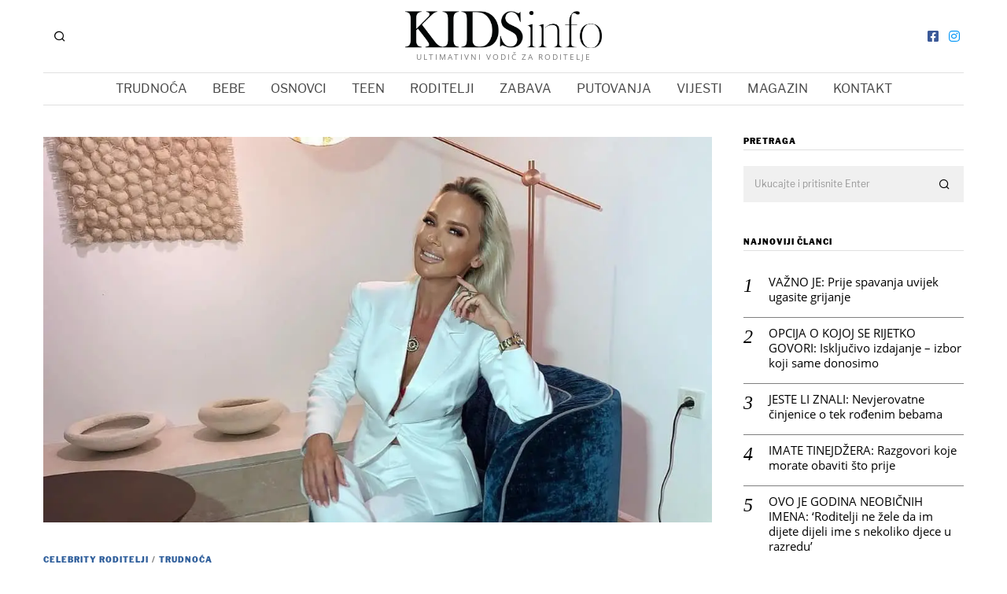

--- FILE ---
content_type: text/html; charset=utf-8
request_url: https://www.google.com/recaptcha/api2/aframe
body_size: 259
content:
<!DOCTYPE HTML><html><head><meta http-equiv="content-type" content="text/html; charset=UTF-8"></head><body><script nonce="e0YBSVBiay5x66LMYNElvw">/** Anti-fraud and anti-abuse applications only. See google.com/recaptcha */ try{var clients={'sodar':'https://pagead2.googlesyndication.com/pagead/sodar?'};window.addEventListener("message",function(a){try{if(a.source===window.parent){var b=JSON.parse(a.data);var c=clients[b['id']];if(c){var d=document.createElement('img');d.src=c+b['params']+'&rc='+(localStorage.getItem("rc::a")?sessionStorage.getItem("rc::b"):"");window.document.body.appendChild(d);sessionStorage.setItem("rc::e",parseInt(sessionStorage.getItem("rc::e")||0)+1);localStorage.setItem("rc::h",'1768729776838');}}}catch(b){}});window.parent.postMessage("_grecaptcha_ready", "*");}catch(b){}</script></body></html>

--- FILE ---
content_type: text/css
request_url: https://kidsinfo.ba/wp-content/themes/fox/style.min.css?ver=4.4.3.1
body_size: 71643
content:
/*! normalize.css v4.1.1 | MIT License | github.com/necolas/normalize.css */[type=search],a:focus{outline-offset:-2px}progress,sub,sup{vertical-align:baseline}button,hr,input{overflow:visible}.fa-ul>li,sub,sup{position:relative}.fa-fw,.fa-li{text-align:center}.slick-slide.dragging img,.tooltipster-base{pointer-events:none}.flexslider .slides>li,.mfp-wrap,.tooltipster-grow{-webkit-backface-visibility:hidden}.mfp-title,pre{word-wrap:break-word}.mfp-content,.slick-loading .slick-slide,.slick-loading .slick-track,.tooltipster-ruler{visibility:hidden}.mfp-arrow,.slick-slider,html{-webkit-tap-highlight-color:transparent}html{font-family:sans-serif}body{margin:0}article,aside,details,figcaption,figure,footer,header,main,menu,nav,section,summary{display:block}audio,canvas,progress,video{display:inline-block}[hidden],template{display:none}a{background-color:transparent;-webkit-text-decoration-skip:objects}a:active,a:hover{outline:0}abbr[title]{border-bottom:none;text-decoration:underline;text-decoration:underline dotted}b,strong{font-weight:bolder}dfn{font-style:italic}mark{background-color:#ff0;color:#000}small{font-size:80%}svg:not(:root){overflow:hidden}code,kbd,pre,samp{font-size:1em}hr{box-sizing:content-box;height:0}*,.mfp-container,.slick-slider,.tooltipster-content,:after,:before,img.mfp-img,legend{box-sizing:border-box}button,input,select,textarea{font:inherit;margin:0}optgroup{font-weight:700}button,select{text-transform:none}[type=reset],[type=submit],button,html [type=button]{-webkit-appearance:button}[type=button]::-moz-focus-inner,[type=reset]::-moz-focus-inner,[type=submit]::-moz-focus-inner,button::-moz-focus-inner{border-style:none;padding:0}[type=button]:-moz-focusring,[type=reset]:-moz-focusring,[type=submit]:-moz-focusring,button:-moz-focusring{outline:ButtonText dotted 1px}fieldset{border:1px solid silver;margin:0 2px;padding:.35em .625em .75em}legend{color:inherit;display:table;max-width:100%;padding:0;white-space:normal}textarea{overflow:auto}[type=checkbox],[type=radio]{box-sizing:border-box;padding:0}[type=number]::-webkit-inner-spin-button,[type=number]::-webkit-outer-spin-button{height:auto}[type=search]{-webkit-appearance:textfield}[type=search]::-webkit-search-cancel-button,[type=search]::-webkit-search-decoration{-webkit-appearance:none}::-webkit-input-placeholder{color:inherit;opacity:.54}::-webkit-file-upload-button{-webkit-appearance:button;font:inherit}.clearfix:after,.clearfix:before{display:table;content:"";line-height:0}.clearfix:after{clear:both}article,aside,details,figcaption,figure,footer,hgroup,nav,section,topbar{display:block}audio,canvas,video{display:inline-block}audio:not([controls]){height:0;display:none}.flex-container a:focus,.flex-container a:hover,.flex-slider a:focus,.flex-slider a:hover,.slick-list:focus{outline:0}sub,sup{font-size:75%;line-height:0}sup{top:-.5em}sub{bottom:-.25em}img{width:auto\9;height:auto;vertical-align:middle;-ms-interpolation-mode:bicubic}button,input,select,textarea{font-size:100%;vertical-align:middle}button,input{line-height:normal}button::-moz-focus-inner,input::-moz-focus-inner{padding:0;border:0}/*!
 * Font Awesome Free 5.9.0 by @fontawesome - https://fontawesome.com
 * License - https://fontawesome.com/license/free (Icons: CC BY 4.0, Fonts: SIL OFL 1.1, Code: MIT License)
 */.commentlist li.bypostauthor .fn:after,.fa,.fab,.fal,.far,.fas,.style-indicator-caret-down ul.menu>li.mega>a:after,.style-indicator-caret-down ul.menu>li.menu-item-has-children>a:after{-moz-osx-font-smoothing:grayscale;-webkit-font-smoothing:antialiased;display:inline-block;font-style:normal;font-variant:normal;text-rendering:auto;line-height:1}.fa-lg{font-size:1.3333333333em;line-height:.75em;vertical-align:-.0667em}.fa-xs{font-size:.75em}.fa-sm{font-size:.875em}.fa-1x,.mfp-title{font-size:1em}.fa-2x{font-size:2em}.fa-3x{font-size:3em}.fa-4x{font-size:4em}.fa-5x{font-size:5em}.fa-6x{font-size:6em}.fa-7x{font-size:7em}.fa-8x{font-size:8em}.fa-9x{font-size:9em}.fa-10x{font-size:10em}.fa-fw{width:1.25em}.fa-ul{list-style-type:none;margin-left:2.5em;padding-left:0}.fa-li{left:-2em;position:absolute;width:2em;line-height:inherit}.fa-border{border:.08em solid #eee;border-radius:.1em;padding:.2em .25em .15em}.fa-pull-left{float:left}.fa-pull-right{float:right}.commentlist li.bypostauthor .fa-pull-left.fn:after,.fa.fa-pull-left,.fab.fa-pull-left,.fal.fa-pull-left,.far.fa-pull-left,.fas.fa-pull-left,.style-indicator-caret-down ul.menu>li.mega>a.fa-pull-left:after,.style-indicator-caret-down ul.menu>li.menu-item-has-children>a.fa-pull-left:after{margin-right:.3em}.commentlist li.bypostauthor .fa-pull-right.fn:after,.fa.fa-pull-right,.fab.fa-pull-right,.fal.fa-pull-right,.far.fa-pull-right,.fas.fa-pull-right,.style-indicator-caret-down ul.menu>li.mega>a.fa-pull-right:after,.style-indicator-caret-down ul.menu>li.menu-item-has-children>a.fa-pull-right:after{margin-left:.3em}.fa-spin,.mfp-preloader:before{animation:fa-spin 2s infinite linear}.fa-pulse{animation:fa-spin 1s infinite steps(8)}@keyframes fa-spin{0%{transform:rotate(0)}100%{transform:rotate(360deg)}}.fa-rotate-90{-ms-filter:"progid:DXImageTransform.Microsoft.BasicImage(rotation=1)";transform:rotate(90deg)}.fa-rotate-180{-ms-filter:"progid:DXImageTransform.Microsoft.BasicImage(rotation=2)";transform:rotate(180deg)}.fa-rotate-270{-ms-filter:"progid:DXImageTransform.Microsoft.BasicImage(rotation=3)";transform:rotate(270deg)}.fa-flip-horizontal{-ms-filter:"progid:DXImageTransform.Microsoft.BasicImage(rotation=0, mirror=1)";transform:scale(-1,1)}.fa-flip-vertical{-ms-filter:"progid:DXImageTransform.Microsoft.BasicImage(rotation=2, mirror=1)";transform:scale(1,-1)}.fa-flip-both,.fa-flip-horizontal.fa-flip-vertical{-ms-filter:"progid:DXImageTransform.Microsoft.BasicImage(rotation=2, mirror=1)";transform:scale(-1,-1)}:root .fa-flip-both,:root .fa-flip-horizontal,:root .fa-flip-vertical,:root .fa-rotate-180,:root .fa-rotate-270,:root .fa-rotate-90{filter:none}.fa-stack{display:inline-block;height:2em;line-height:2em;position:relative;vertical-align:middle;width:2.5em}.fa-stack-1x,.fa-stack-2x{left:0;position:absolute;text-align:center;width:100%}.fa-stack-1x{line-height:inherit}.fa-stack-2x{font-size:2em}.fa-inverse{color:#fff}.fa-500px:before{content:"\f26e"}.fa-accessible-icon:before{content:"\f368"}.fa-accusoft:before{content:"\f369"}.fa-acquisitions-incorporated:before{content:"\f6af"}.fa-ad:before{content:"\f641"}.fa-address-book:before{content:"\f2b9"}.fa-address-card:before{content:"\f2bb"}.fa-adjust:before{content:"\f042"}.fa-adn:before{content:"\f170"}.fa-adobe:before{content:"\f778"}.fa-adversal:before{content:"\f36a"}.fa-affiliatetheme:before{content:"\f36b"}.fa-air-freshener:before{content:"\f5d0"}.fa-airbnb:before{content:"\f834"}.fa-algolia:before{content:"\f36c"}.fa-align-center:before{content:"\f037"}.fa-align-justify:before{content:"\f039"}.fa-align-left:before{content:"\f036"}.fa-align-right:before{content:"\f038"}.fa-alipay:before{content:"\f642"}.fa-allergies:before{content:"\f461"}.fa-amazon:before{content:"\f270"}.fa-amazon-pay:before{content:"\f42c"}.fa-ambulance:before{content:"\f0f9"}.fa-american-sign-language-interpreting:before{content:"\f2a3"}.fa-amilia:before{content:"\f36d"}.fa-anchor:before{content:"\f13d"}.fa-android:before{content:"\f17b"}.fa-angellist:before{content:"\f209"}.fa-angle-double-down:before{content:"\f103"}.fa-angle-double-left:before{content:"\f100"}.fa-angle-double-right:before{content:"\f101"}.fa-angle-double-up:before{content:"\f102"}.fa-angle-down:before{content:"\f107"}.fa-angle-left:before{content:"\f104"}.fa-angle-right:before{content:"\f105"}.fa-angle-up:before{content:"\f106"}.fa-angry:before{content:"\f556"}.fa-angrycreative:before{content:"\f36e"}.fa-angular:before{content:"\f420"}.fa-ankh:before{content:"\f644"}.fa-app-store:before{content:"\f36f"}.fa-app-store-ios:before{content:"\f370"}.fa-apper:before{content:"\f371"}.fa-apple:before{content:"\f179"}.fa-apple-alt:before{content:"\f5d1"}.fa-apple-pay:before{content:"\f415"}.fa-archive:before{content:"\f187"}.fa-archway:before{content:"\f557"}.fa-arrow-alt-circle-down:before{content:"\f358"}.fa-arrow-alt-circle-left:before{content:"\f359"}.fa-arrow-alt-circle-right:before{content:"\f35a"}.fa-arrow-alt-circle-up:before{content:"\f35b"}.fa-arrow-circle-down:before{content:"\f0ab"}.fa-arrow-circle-left:before{content:"\f0a8"}.fa-arrow-circle-right:before{content:"\f0a9"}.fa-arrow-circle-up:before{content:"\f0aa"}.fa-arrow-down:before{content:"\f063"}.fa-arrow-left:before{content:"\f060"}.fa-arrow-right:before{content:"\f061"}.fa-arrow-up:before{content:"\f062"}.fa-arrows-alt:before{content:"\f0b2"}.fa-arrows-alt-h:before{content:"\f337"}.fa-arrows-alt-v:before{content:"\f338"}.fa-artstation:before{content:"\f77a"}.fa-assistive-listening-systems:before{content:"\f2a2"}.fa-asterisk:before{content:"\f069"}.fa-asymmetrik:before{content:"\f372"}.fa-at:before{content:"\f1fa"}.fa-atlas:before{content:"\f558"}.fa-atlassian:before{content:"\f77b"}.fa-atom:before{content:"\f5d2"}.fa-audible:before{content:"\f373"}.fa-audio-description:before{content:"\f29e"}.fa-autoprefixer:before{content:"\f41c"}.fa-avianex:before{content:"\f374"}.fa-aviato:before{content:"\f421"}.fa-award:before{content:"\f559"}.fa-aws:before{content:"\f375"}.fa-baby:before{content:"\f77c"}.fa-baby-carriage:before{content:"\f77d"}.fa-backspace:before{content:"\f55a"}.fa-backward:before{content:"\f04a"}.fa-bacon:before{content:"\f7e5"}.fa-balance-scale:before{content:"\f24e"}.fa-balance-scale-left:before{content:"\f515"}.fa-balance-scale-right:before{content:"\f516"}.fa-ban:before{content:"\f05e"}.fa-band-aid:before{content:"\f462"}.fa-bandcamp:before{content:"\f2d5"}.fa-barcode:before{content:"\f02a"}.fa-bars:before{content:"\f0c9"}.fa-baseball-ball:before{content:"\f433"}.fa-basketball-ball:before{content:"\f434"}.fa-bath:before{content:"\f2cd"}.fa-battery-empty:before{content:"\f244"}.fa-battery-full:before{content:"\f240"}.fa-battery-half:before{content:"\f242"}.fa-battery-quarter:before{content:"\f243"}.fa-battery-three-quarters:before{content:"\f241"}.fa-battle-net:before{content:"\f835"}.fa-bed:before{content:"\f236"}.fa-beer:before{content:"\f0fc"}.fa-behance:before{content:"\f1b4"}.fa-behance-square:before{content:"\f1b5"}.fa-bell:before{content:"\f0f3"}.fa-bell-slash:before{content:"\f1f6"}.fa-bezier-curve:before{content:"\f55b"}.fa-bible:before{content:"\f647"}.fa-bicycle:before{content:"\f206"}.fa-biking:before{content:"\f84a"}.fa-bimobject:before{content:"\f378"}.fa-binoculars:before{content:"\f1e5"}.fa-biohazard:before{content:"\f780"}.fa-birthday-cake:before{content:"\f1fd"}.fa-bitbucket:before{content:"\f171"}.fa-bitcoin:before{content:"\f379"}.fa-bity:before{content:"\f37a"}.fa-black-tie:before{content:"\f27e"}.fa-blackberry:before{content:"\f37b"}.fa-blender:before{content:"\f517"}.fa-blender-phone:before{content:"\f6b6"}.fa-blind:before{content:"\f29d"}.fa-blog:before{content:"\f781"}.fa-blogger:before{content:"\f37c"}.fa-blogger-b:before{content:"\f37d"}.fa-bluetooth:before{content:"\f293"}.fa-bluetooth-b:before{content:"\f294"}.fa-bold:before{content:"\f032"}.fa-bolt:before{content:"\f0e7"}.fa-bomb:before{content:"\f1e2"}.fa-bone:before{content:"\f5d7"}.fa-bong:before{content:"\f55c"}.fa-book:before{content:"\f02d"}.fa-book-dead:before{content:"\f6b7"}.fa-book-medical:before{content:"\f7e6"}.fa-book-open:before{content:"\f518"}.fa-book-reader:before{content:"\f5da"}.fa-bookmark:before{content:"\f02e"}.fa-bootstrap:before{content:"\f836"}.fa-border-all:before{content:"\f84c"}.fa-border-none:before{content:"\f850"}.fa-border-style:before{content:"\f853"}.fa-bowling-ball:before{content:"\f436"}.fa-box:before{content:"\f466"}.fa-box-open:before{content:"\f49e"}.fa-boxes:before{content:"\f468"}.fa-braille:before{content:"\f2a1"}.fa-brain:before{content:"\f5dc"}.fa-bread-slice:before{content:"\f7ec"}.fa-briefcase:before{content:"\f0b1"}.fa-briefcase-medical:before{content:"\f469"}.fa-broadcast-tower:before{content:"\f519"}.fa-broom:before{content:"\f51a"}.fa-brush:before{content:"\f55d"}.fa-btc:before{content:"\f15a"}.fa-buffer:before{content:"\f837"}.fa-bug:before{content:"\f188"}.fa-building:before{content:"\f1ad"}.fa-bullhorn:before{content:"\f0a1"}.fa-bullseye:before{content:"\f140"}.fa-burn:before{content:"\f46a"}.fa-buromobelexperte:before{content:"\f37f"}.fa-bus:before{content:"\f207"}.fa-bus-alt:before{content:"\f55e"}.fa-business-time:before{content:"\f64a"}.fa-buysellads:before{content:"\f20d"}.fa-calculator:before{content:"\f1ec"}.fa-calendar:before{content:"\f133"}.fa-calendar-alt:before{content:"\f073"}.fa-calendar-check:before{content:"\f274"}.fa-calendar-day:before{content:"\f783"}.fa-calendar-minus:before{content:"\f272"}.fa-calendar-plus:before{content:"\f271"}.fa-calendar-times:before{content:"\f273"}.fa-calendar-week:before{content:"\f784"}.fa-camera:before{content:"\f030"}.fa-camera-retro:before{content:"\f083"}.fa-campground:before{content:"\f6bb"}.fa-canadian-maple-leaf:before{content:"\f785"}.fa-candy-cane:before{content:"\f786"}.fa-cannabis:before{content:"\f55f"}.fa-capsules:before{content:"\f46b"}.fa-car:before{content:"\f1b9"}.fa-car-alt:before{content:"\f5de"}.fa-car-battery:before{content:"\f5df"}.fa-car-crash:before{content:"\f5e1"}.fa-car-side:before{content:"\f5e4"}.fa-caret-down:before{content:"\f0d7"}.fa-caret-left:before{content:"\f0d9"}.fa-caret-right:before{content:"\f0da"}.fa-caret-square-down:before{content:"\f150"}.fa-caret-square-left:before{content:"\f191"}.fa-caret-square-right:before{content:"\f152"}.fa-caret-square-up:before{content:"\f151"}.fa-caret-up:before{content:"\f0d8"}.fa-carrot:before{content:"\f787"}.fa-cart-arrow-down:before{content:"\f218"}.fa-cart-plus:before{content:"\f217"}.fa-cash-register:before{content:"\f788"}.fa-cat:before{content:"\f6be"}.fa-cc-amazon-pay:before{content:"\f42d"}.fa-cc-amex:before{content:"\f1f3"}.fa-cc-apple-pay:before{content:"\f416"}.fa-cc-diners-club:before{content:"\f24c"}.fa-cc-discover:before{content:"\f1f2"}.fa-cc-jcb:before{content:"\f24b"}.fa-cc-mastercard:before{content:"\f1f1"}.fa-cc-paypal:before{content:"\f1f4"}.fa-cc-stripe:before{content:"\f1f5"}.fa-cc-visa:before{content:"\f1f0"}.fa-centercode:before{content:"\f380"}.fa-centos:before{content:"\f789"}.fa-certificate:before{content:"\f0a3"}.fa-chair:before{content:"\f6c0"}.fa-chalkboard:before{content:"\f51b"}.fa-chalkboard-teacher:before{content:"\f51c"}.fa-charging-station:before{content:"\f5e7"}.fa-chart-area:before{content:"\f1fe"}.fa-chart-bar:before{content:"\f080"}.fa-chart-line:before{content:"\f201"}.fa-chart-pie:before{content:"\f200"}.fa-check:before{content:"\f00c"}.fa-check-circle:before{content:"\f058"}.fa-check-double:before{content:"\f560"}.fa-check-square:before{content:"\f14a"}.fa-cheese:before{content:"\f7ef"}.fa-chess:before{content:"\f439"}.fa-chess-bishop:before{content:"\f43a"}.fa-chess-board:before{content:"\f43c"}.fa-chess-king:before{content:"\f43f"}.fa-chess-knight:before{content:"\f441"}.fa-chess-pawn:before{content:"\f443"}.fa-chess-queen:before{content:"\f445"}.fa-chess-rook:before{content:"\f447"}.fa-chevron-circle-down:before{content:"\f13a"}.fa-chevron-circle-left:before{content:"\f137"}.fa-chevron-circle-right:before{content:"\f138"}.fa-chevron-circle-up:before{content:"\f139"}.fa-chevron-down:before{content:"\f078"}.fa-chevron-left:before{content:"\f053"}.fa-chevron-right:before{content:"\f054"}.fa-chevron-up:before{content:"\f077"}.fa-child:before{content:"\f1ae"}.fa-chrome:before{content:"\f268"}.fa-chromecast:before{content:"\f838"}.fa-church:before{content:"\f51d"}.fa-circle:before{content:"\f111"}.fa-circle-notch:before{content:"\f1ce"}.fa-city:before{content:"\f64f"}.fa-clinic-medical:before{content:"\f7f2"}.fa-clipboard:before{content:"\f328"}.fa-clipboard-check:before{content:"\f46c"}.fa-clipboard-list:before{content:"\f46d"}.fa-clock:before{content:"\f017"}.fa-clone:before{content:"\f24d"}.fa-closed-captioning:before{content:"\f20a"}.fa-cloud:before{content:"\f0c2"}.fa-cloud-download-alt:before{content:"\f381"}.fa-cloud-meatball:before{content:"\f73b"}.fa-cloud-moon:before{content:"\f6c3"}.fa-cloud-moon-rain:before{content:"\f73c"}.fa-cloud-rain:before{content:"\f73d"}.fa-cloud-showers-heavy:before{content:"\f740"}.fa-cloud-sun:before{content:"\f6c4"}.fa-cloud-sun-rain:before{content:"\f743"}.fa-cloud-upload-alt:before{content:"\f382"}.fa-cloudscale:before{content:"\f383"}.fa-cloudsmith:before{content:"\f384"}.fa-cloudversify:before{content:"\f385"}.fa-cocktail:before{content:"\f561"}.fa-code:before{content:"\f121"}.fa-code-branch:before{content:"\f126"}.fa-codepen:before{content:"\f1cb"}.fa-codiepie:before{content:"\f284"}.fa-coffee:before{content:"\f0f4"}.fa-cog:before{content:"\f013"}.fa-cogs:before{content:"\f085"}.fa-coins:before{content:"\f51e"}.fa-columns:before{content:"\f0db"}.fa-comment:before{content:"\f075"}.fa-comment-alt:before{content:"\f27a"}.fa-comment-dollar:before{content:"\f651"}.fa-comment-dots:before{content:"\f4ad"}.fa-comment-medical:before{content:"\f7f5"}.fa-comment-slash:before{content:"\f4b3"}.fa-comments:before{content:"\f086"}.fa-comments-dollar:before{content:"\f653"}.fa-compact-disc:before{content:"\f51f"}.fa-compass:before{content:"\f14e"}.fa-compress:before{content:"\f066"}.fa-compress-arrows-alt:before{content:"\f78c"}.fa-concierge-bell:before{content:"\f562"}.fa-confluence:before{content:"\f78d"}.fa-connectdevelop:before{content:"\f20e"}.fa-contao:before{content:"\f26d"}.fa-cookie:before{content:"\f563"}.fa-cookie-bite:before{content:"\f564"}.fa-copy:before{content:"\f0c5"}.fa-copyright:before{content:"\f1f9"}.fa-couch:before{content:"\f4b8"}.fa-cpanel:before{content:"\f388"}.fa-creative-commons:before{content:"\f25e"}.fa-creative-commons-by:before{content:"\f4e7"}.fa-creative-commons-nc:before{content:"\f4e8"}.fa-creative-commons-nc-eu:before{content:"\f4e9"}.fa-creative-commons-nc-jp:before{content:"\f4ea"}.fa-creative-commons-nd:before{content:"\f4eb"}.fa-creative-commons-pd:before{content:"\f4ec"}.fa-creative-commons-pd-alt:before{content:"\f4ed"}.fa-creative-commons-remix:before{content:"\f4ee"}.fa-creative-commons-sa:before{content:"\f4ef"}.fa-creative-commons-sampling:before{content:"\f4f0"}.fa-creative-commons-sampling-plus:before{content:"\f4f1"}.fa-creative-commons-share:before{content:"\f4f2"}.fa-creative-commons-zero:before{content:"\f4f3"}.fa-credit-card:before{content:"\f09d"}.fa-critical-role:before{content:"\f6c9"}.fa-crop:before{content:"\f125"}.fa-crop-alt:before{content:"\f565"}.fa-cross:before{content:"\f654"}.fa-crosshairs:before{content:"\f05b"}.fa-crow:before{content:"\f520"}.fa-crown:before{content:"\f521"}.fa-crutch:before{content:"\f7f7"}.fa-css3:before{content:"\f13c"}.fa-css3-alt:before{content:"\f38b"}.fa-cube:before{content:"\f1b2"}.fa-cubes:before{content:"\f1b3"}.fa-cut:before{content:"\f0c4"}.fa-cuttlefish:before{content:"\f38c"}.fa-d-and-d:before{content:"\f38d"}.fa-d-and-d-beyond:before{content:"\f6ca"}.fa-dashcube:before{content:"\f210"}.fa-database:before{content:"\f1c0"}.fa-deaf:before{content:"\f2a4"}.fa-delicious:before{content:"\f1a5"}.fa-democrat:before{content:"\f747"}.fa-deploydog:before{content:"\f38e"}.fa-deskpro:before{content:"\f38f"}.fa-desktop:before{content:"\f108"}.fa-dev:before{content:"\f6cc"}.fa-deviantart:before{content:"\f1bd"}.fa-dharmachakra:before{content:"\f655"}.fa-dhl:before{content:"\f790"}.fa-diagnoses:before{content:"\f470"}.fa-diaspora:before{content:"\f791"}.fa-dice:before{content:"\f522"}.fa-dice-d20:before{content:"\f6cf"}.fa-dice-d6:before{content:"\f6d1"}.fa-dice-five:before{content:"\f523"}.fa-dice-four:before{content:"\f524"}.fa-dice-one:before{content:"\f525"}.fa-dice-six:before{content:"\f526"}.fa-dice-three:before{content:"\f527"}.fa-dice-two:before{content:"\f528"}.fa-digg:before{content:"\f1a6"}.fa-digital-ocean:before{content:"\f391"}.fa-digital-tachograph:before{content:"\f566"}.fa-directions:before{content:"\f5eb"}.fa-discord:before{content:"\f392"}.fa-discourse:before{content:"\f393"}.fa-divide:before{content:"\f529"}.fa-dizzy:before{content:"\f567"}.fa-dna:before{content:"\f471"}.fa-dochub:before{content:"\f394"}.fa-docker:before{content:"\f395"}.fa-dog:before{content:"\f6d3"}.fa-dollar-sign:before{content:"\f155"}.fa-dolly:before{content:"\f472"}.fa-dolly-flatbed:before{content:"\f474"}.fa-donate:before{content:"\f4b9"}.fa-door-closed:before{content:"\f52a"}.fa-door-open:before{content:"\f52b"}.fa-dot-circle:before{content:"\f192"}.fa-dove:before{content:"\f4ba"}.fa-download:before{content:"\f019"}.fa-draft2digital:before{content:"\f396"}.fa-drafting-compass:before{content:"\f568"}.fa-dragon:before{content:"\f6d5"}.fa-draw-polygon:before{content:"\f5ee"}.fa-dribbble:before{content:"\f17d"}.fa-dribbble-square:before{content:"\f397"}.fa-dropbox:before{content:"\f16b"}.fa-drum:before{content:"\f569"}.fa-drum-steelpan:before{content:"\f56a"}.fa-drumstick-bite:before{content:"\f6d7"}.fa-drupal:before{content:"\f1a9"}.fa-dumbbell:before{content:"\f44b"}.fa-dumpster:before{content:"\f793"}.fa-dumpster-fire:before{content:"\f794"}.fa-dungeon:before{content:"\f6d9"}.fa-dyalog:before{content:"\f399"}.fa-earlybirds:before{content:"\f39a"}.fa-ebay:before{content:"\f4f4"}.fa-edge:before{content:"\f282"}.fa-edit:before{content:"\f044"}.fa-egg:before{content:"\f7fb"}.fa-eject:before{content:"\f052"}.fa-elementor:before{content:"\f430"}.fa-ellipsis-h:before{content:"\f141"}.fa-ellipsis-v:before{content:"\f142"}.fa-ello:before{content:"\f5f1"}.fa-ember:before{content:"\f423"}.fa-empire:before{content:"\f1d1"}.fa-envelope:before{content:"\f0e0"}.fa-envelope-open:before{content:"\f2b6"}.fa-envelope-open-text:before{content:"\f658"}.fa-envelope-square:before{content:"\f199"}.fa-envira:before{content:"\f299"}.fa-equals:before{content:"\f52c"}.fa-eraser:before{content:"\f12d"}.fa-erlang:before{content:"\f39d"}.fa-ethereum:before{content:"\f42e"}.fa-ethernet:before{content:"\f796"}.fa-etsy:before{content:"\f2d7"}.fa-euro-sign:before{content:"\f153"}.fa-evernote:before{content:"\f839"}.fa-exchange-alt:before{content:"\f362"}.fa-exclamation:before{content:"\f12a"}.fa-exclamation-circle:before{content:"\f06a"}.fa-exclamation-triangle:before{content:"\f071"}.fa-expand:before{content:"\f065"}.fa-expand-arrows-alt:before{content:"\f31e"}.fa-expeditedssl:before{content:"\f23e"}.fa-external-link-alt:before{content:"\f35d"}.fa-external-link-square-alt:before{content:"\f360"}.fa-eye:before{content:"\f06e"}.fa-eye-dropper:before{content:"\f1fb"}.fa-eye-slash:before{content:"\f070"}.fa-facebook:before{content:"\f09a"}.fa-facebook-f:before{content:"\f39e"}.fa-facebook-messenger:before{content:"\f39f"}.fa-facebook-square:before{content:"\f082"}.fa-fan:before{content:"\f863"}.fa-fantasy-flight-games:before{content:"\f6dc"}.fa-fast-backward:before{content:"\f049"}.fa-fast-forward:before{content:"\f050"}.fa-fax:before{content:"\f1ac"}.fa-feather:before{content:"\f52d"}.fa-feather-alt:before{content:"\f56b"}.fa-fedex:before{content:"\f797"}.fa-fedora:before{content:"\f798"}.fa-female:before{content:"\f182"}.fa-fighter-jet:before{content:"\f0fb"}.fa-figma:before{content:"\f799"}.fa-file:before{content:"\f15b"}.fa-file-alt:before{content:"\f15c"}.fa-file-archive:before{content:"\f1c6"}.fa-file-audio:before{content:"\f1c7"}.fa-file-code:before{content:"\f1c9"}.fa-file-contract:before{content:"\f56c"}.fa-file-csv:before{content:"\f6dd"}.fa-file-download:before{content:"\f56d"}.fa-file-excel:before{content:"\f1c3"}.fa-file-export:before{content:"\f56e"}.fa-file-image:before{content:"\f1c5"}.fa-file-import:before{content:"\f56f"}.fa-file-invoice:before{content:"\f570"}.fa-file-invoice-dollar:before{content:"\f571"}.fa-file-medical:before{content:"\f477"}.fa-file-medical-alt:before{content:"\f478"}.fa-file-pdf:before{content:"\f1c1"}.fa-file-powerpoint:before{content:"\f1c4"}.fa-file-prescription:before{content:"\f572"}.fa-file-signature:before{content:"\f573"}.fa-file-upload:before{content:"\f574"}.fa-file-video:before{content:"\f1c8"}.fa-file-word:before{content:"\f1c2"}.fa-fill:before{content:"\f575"}.fa-fill-drip:before{content:"\f576"}.fa-film:before{content:"\f008"}.fa-filter:before{content:"\f0b0"}.fa-fingerprint:before{content:"\f577"}.fa-fire:before{content:"\f06d"}.fa-fire-alt:before{content:"\f7e4"}.fa-fire-extinguisher:before{content:"\f134"}.fa-firefox:before{content:"\f269"}.fa-first-aid:before{content:"\f479"}.fa-first-order:before{content:"\f2b0"}.fa-first-order-alt:before{content:"\f50a"}.fa-firstdraft:before{content:"\f3a1"}.fa-fish:before{content:"\f578"}.fa-fist-raised:before{content:"\f6de"}.fa-flag:before{content:"\f024"}.fa-flag-checkered:before{content:"\f11e"}.fa-flag-usa:before{content:"\f74d"}.fa-flask:before{content:"\f0c3"}.fa-flickr:before{content:"\f16e"}.fa-flipboard:before{content:"\f44d"}.fa-flushed:before{content:"\f579"}.fa-fly:before{content:"\f417"}.fa-folder:before{content:"\f07b"}.fa-folder-minus:before{content:"\f65d"}.fa-folder-open:before{content:"\f07c"}.fa-folder-plus:before{content:"\f65e"}.fa-font:before{content:"\f031"}.fa-font-awesome:before{content:"\f2b4"}.fa-font-awesome-alt:before{content:"\f35c"}.fa-font-awesome-flag:before{content:"\f425"}.fa-font-awesome-logo-full:before{content:"\f4e6"}.fa-fonticons:before{content:"\f280"}.fa-fonticons-fi:before{content:"\f3a2"}.fa-football-ball:before{content:"\f44e"}.fa-fort-awesome:before{content:"\f286"}.fa-fort-awesome-alt:before{content:"\f3a3"}.fa-forumbee:before{content:"\f211"}.fa-forward:before{content:"\f04e"}.fa-foursquare:before{content:"\f180"}.fa-free-code-camp:before{content:"\f2c5"}.fa-freebsd:before{content:"\f3a4"}.fa-frog:before{content:"\f52e"}.fa-frown:before{content:"\f119"}.fa-frown-open:before{content:"\f57a"}.fa-fulcrum:before{content:"\f50b"}.fa-funnel-dollar:before{content:"\f662"}.fa-futbol:before{content:"\f1e3"}.fa-galactic-republic:before{content:"\f50c"}.fa-galactic-senate:before{content:"\f50d"}.fa-gamepad:before{content:"\f11b"}.fa-gas-pump:before{content:"\f52f"}.fa-gavel:before{content:"\f0e3"}.fa-gem:before{content:"\f3a5"}.fa-genderless:before{content:"\f22d"}.fa-get-pocket:before{content:"\f265"}.fa-gg:before{content:"\f260"}.fa-gg-circle:before{content:"\f261"}.fa-ghost:before{content:"\f6e2"}.fa-gift:before{content:"\f06b"}.fa-gifts:before{content:"\f79c"}.fa-git:before{content:"\f1d3"}.fa-git-alt:before{content:"\f841"}.fa-git-square:before{content:"\f1d2"}.fa-github:before{content:"\f09b"}.fa-github-alt:before{content:"\f113"}.fa-github-square:before{content:"\f092"}.fa-gitkraken:before{content:"\f3a6"}.fa-gitlab:before{content:"\f296"}.fa-gitter:before{content:"\f426"}.fa-glass-cheers:before{content:"\f79f"}.fa-glass-martini:before{content:"\f000"}.fa-glass-martini-alt:before{content:"\f57b"}.fa-glass-whiskey:before{content:"\f7a0"}.fa-glasses:before{content:"\f530"}.fa-glide:before{content:"\f2a5"}.fa-glide-g:before{content:"\f2a6"}.fa-globe:before{content:"\f0ac"}.fa-globe-africa:before{content:"\f57c"}.fa-globe-americas:before{content:"\f57d"}.fa-globe-asia:before{content:"\f57e"}.fa-globe-europe:before{content:"\f7a2"}.fa-gofore:before{content:"\f3a7"}.fa-golf-ball:before{content:"\f450"}.fa-goodreads:before{content:"\f3a8"}.fa-goodreads-g:before{content:"\f3a9"}.fa-google:before{content:"\f1a0"}.fa-google-drive:before{content:"\f3aa"}.fa-google-play:before{content:"\f3ab"}.fa-google-plus:before{content:"\f2b3"}.fa-google-plus-g:before{content:"\f0d5"}.fa-google-plus-square:before{content:"\f0d4"}.fa-google-wallet:before{content:"\f1ee"}.fa-gopuram:before{content:"\f664"}.fa-graduation-cap:before{content:"\f19d"}.fa-gratipay:before{content:"\f184"}.fa-grav:before{content:"\f2d6"}.fa-greater-than:before{content:"\f531"}.fa-greater-than-equal:before{content:"\f532"}.fa-grimace:before{content:"\f57f"}.fa-grin:before{content:"\f580"}.fa-grin-alt:before{content:"\f581"}.fa-grin-beam:before{content:"\f582"}.fa-grin-beam-sweat:before{content:"\f583"}.fa-grin-hearts:before{content:"\f584"}.fa-grin-squint:before{content:"\f585"}.fa-grin-squint-tears:before{content:"\f586"}.fa-grin-stars:before{content:"\f587"}.fa-grin-tears:before{content:"\f588"}.fa-grin-tongue:before{content:"\f589"}.fa-grin-tongue-squint:before{content:"\f58a"}.fa-grin-tongue-wink:before{content:"\f58b"}.fa-grin-wink:before{content:"\f58c"}.fa-grip-horizontal:before{content:"\f58d"}.fa-grip-lines:before{content:"\f7a4"}.fa-grip-lines-vertical:before{content:"\f7a5"}.fa-grip-vertical:before{content:"\f58e"}.fa-gripfire:before{content:"\f3ac"}.fa-grunt:before{content:"\f3ad"}.fa-guitar:before{content:"\f7a6"}.fa-gulp:before{content:"\f3ae"}.fa-h-square:before{content:"\f0fd"}.fa-hacker-news:before{content:"\f1d4"}.fa-hacker-news-square:before{content:"\f3af"}.fa-hackerrank:before{content:"\f5f7"}.fa-hamburger:before{content:"\f805"}.fa-hammer:before{content:"\f6e3"}.fa-hamsa:before{content:"\f665"}.fa-hand-holding:before{content:"\f4bd"}.fa-hand-holding-heart:before{content:"\f4be"}.fa-hand-holding-usd:before{content:"\f4c0"}.fa-hand-lizard:before{content:"\f258"}.fa-hand-middle-finger:before{content:"\f806"}.fa-hand-paper:before{content:"\f256"}.fa-hand-peace:before{content:"\f25b"}.fa-hand-point-down:before{content:"\f0a7"}.fa-hand-point-left:before{content:"\f0a5"}.fa-hand-point-right:before{content:"\f0a4"}.fa-hand-point-up:before{content:"\f0a6"}.fa-hand-pointer:before{content:"\f25a"}.fa-hand-rock:before{content:"\f255"}.fa-hand-scissors:before{content:"\f257"}.fa-hand-spock:before{content:"\f259"}.fa-hands:before{content:"\f4c2"}.fa-hands-helping:before{content:"\f4c4"}.fa-handshake:before{content:"\f2b5"}.fa-hanukiah:before{content:"\f6e6"}.fa-hard-hat:before{content:"\f807"}.fa-hashtag:before{content:"\f292"}.fa-hat-wizard:before{content:"\f6e8"}.fa-haykal:before{content:"\f666"}.fa-hdd:before{content:"\f0a0"}.fa-heading:before{content:"\f1dc"}.fa-headphones:before{content:"\f025"}.fa-headphones-alt:before{content:"\f58f"}.fa-headset:before{content:"\f590"}.fa-heart:before{content:"\f004"}.fa-heart-broken:before{content:"\f7a9"}.fa-heartbeat:before{content:"\f21e"}.fa-helicopter:before{content:"\f533"}.fa-highlighter:before{content:"\f591"}.fa-hiking:before{content:"\f6ec"}.fa-hippo:before{content:"\f6ed"}.fa-hips:before{content:"\f452"}.fa-hire-a-helper:before{content:"\f3b0"}.fa-history:before{content:"\f1da"}.fa-hockey-puck:before{content:"\f453"}.fa-holly-berry:before{content:"\f7aa"}.fa-home:before{content:"\f015"}.fa-hooli:before{content:"\f427"}.fa-hornbill:before{content:"\f592"}.fa-horse:before{content:"\f6f0"}.fa-horse-head:before{content:"\f7ab"}.fa-hospital:before{content:"\f0f8"}.fa-hospital-alt:before{content:"\f47d"}.fa-hospital-symbol:before{content:"\f47e"}.fa-hot-tub:before{content:"\f593"}.fa-hotdog:before{content:"\f80f"}.fa-hotel:before{content:"\f594"}.fa-hotjar:before{content:"\f3b1"}.fa-hourglass:before{content:"\f254"}.fa-hourglass-end:before{content:"\f253"}.fa-hourglass-half:before{content:"\f252"}.fa-hourglass-start:before{content:"\f251"}.fa-house-damage:before{content:"\f6f1"}.fa-houzz:before{content:"\f27c"}.fa-hryvnia:before{content:"\f6f2"}.fa-html5:before{content:"\f13b"}.fa-hubspot:before{content:"\f3b2"}.fa-i-cursor:before{content:"\f246"}.fa-ice-cream:before{content:"\f810"}.fa-icicles:before{content:"\f7ad"}.fa-icons:before{content:"\f86d"}.fa-id-badge:before{content:"\f2c1"}.fa-id-card:before{content:"\f2c2"}.fa-id-card-alt:before{content:"\f47f"}.fa-igloo:before{content:"\f7ae"}.fa-image:before{content:"\f03e"}.fa-images:before{content:"\f302"}.fa-imdb:before{content:"\f2d8"}.fa-inbox:before{content:"\f01c"}.fa-indent:before{content:"\f03c"}.fa-industry:before{content:"\f275"}.fa-infinity:before{content:"\f534"}.fa-info:before{content:"\f129"}.fa-info-circle:before{content:"\f05a"}.fa-instagram:before{content:"\f16d"}.fa-intercom:before{content:"\f7af"}.fa-internet-explorer:before{content:"\f26b"}.fa-invision:before{content:"\f7b0"}.fa-ioxhost:before{content:"\f208"}.fa-italic:before{content:"\f033"}.fa-itch-io:before{content:"\f83a"}.fa-itunes:before{content:"\f3b4"}.fa-itunes-note:before{content:"\f3b5"}.fa-java:before{content:"\f4e4"}.fa-jedi:before{content:"\f669"}.fa-jedi-order:before{content:"\f50e"}.fa-jenkins:before{content:"\f3b6"}.fa-jira:before{content:"\f7b1"}.fa-joget:before{content:"\f3b7"}.fa-joint:before{content:"\f595"}.fa-joomla:before{content:"\f1aa"}.fa-journal-whills:before{content:"\f66a"}.fa-js:before{content:"\f3b8"}.fa-js-square:before{content:"\f3b9"}.fa-jsfiddle:before{content:"\f1cc"}.fa-kaaba:before{content:"\f66b"}.fa-kaggle:before{content:"\f5fa"}.fa-key:before{content:"\f084"}.fa-keybase:before{content:"\f4f5"}.fa-keyboard:before{content:"\f11c"}.fa-keycdn:before{content:"\f3ba"}.fa-khanda:before{content:"\f66d"}.fa-kickstarter:before{content:"\f3bb"}.fa-kickstarter-k:before{content:"\f3bc"}.fa-kiss:before{content:"\f596"}.fa-kiss-beam:before{content:"\f597"}.fa-kiss-wink-heart:before{content:"\f598"}.fa-kiwi-bird:before{content:"\f535"}.fa-korvue:before{content:"\f42f"}.fa-landmark:before{content:"\f66f"}.fa-language:before{content:"\f1ab"}.fa-laptop:before{content:"\f109"}.fa-laptop-code:before{content:"\f5fc"}.fa-laptop-medical:before{content:"\f812"}.fa-laravel:before{content:"\f3bd"}.fa-lastfm:before{content:"\f202"}.fa-lastfm-square:before{content:"\f203"}.fa-laugh:before{content:"\f599"}.fa-laugh-beam:before{content:"\f59a"}.fa-laugh-squint:before{content:"\f59b"}.fa-laugh-wink:before{content:"\f59c"}.fa-layer-group:before{content:"\f5fd"}.fa-leaf:before{content:"\f06c"}.fa-leanpub:before{content:"\f212"}.fa-lemon:before{content:"\f094"}.fa-less:before{content:"\f41d"}.fa-less-than:before{content:"\f536"}.fa-less-than-equal:before{content:"\f537"}.fa-level-down-alt:before{content:"\f3be"}.fa-level-up-alt:before{content:"\f3bf"}.fa-life-ring:before{content:"\f1cd"}.fa-lightbulb:before{content:"\f0eb"}.fa-line:before{content:"\f3c0"}.fa-link:before{content:"\f0c1"}.fa-linkedin:before{content:"\f08c"}.fa-linkedin-in:before{content:"\f0e1"}.fa-linode:before{content:"\f2b8"}.fa-linux:before{content:"\f17c"}.fa-lira-sign:before{content:"\f195"}.fa-list:before{content:"\f03a"}.fa-list-alt:before{content:"\f022"}.fa-list-ol:before{content:"\f0cb"}.fa-list-ul:before{content:"\f0ca"}.fa-location-arrow:before{content:"\f124"}.fa-lock:before{content:"\f023"}.fa-lock-open:before{content:"\f3c1"}.fa-long-arrow-alt-down:before{content:"\f309"}.fa-long-arrow-alt-left:before{content:"\f30a"}.fa-long-arrow-alt-right:before{content:"\f30b"}.fa-long-arrow-alt-up:before{content:"\f30c"}.fa-low-vision:before{content:"\f2a8"}.fa-luggage-cart:before{content:"\f59d"}.fa-lyft:before{content:"\f3c3"}.fa-magento:before{content:"\f3c4"}.fa-magic:before{content:"\f0d0"}.fa-magnet:before{content:"\f076"}.fa-mail-bulk:before{content:"\f674"}.fa-mailchimp:before{content:"\f59e"}.fa-male:before{content:"\f183"}.fa-mandalorian:before{content:"\f50f"}.fa-map:before{content:"\f279"}.fa-map-marked:before{content:"\f59f"}.fa-map-marked-alt:before{content:"\f5a0"}.fa-map-marker:before{content:"\f041"}.fa-map-marker-alt:before{content:"\f3c5"}.fa-map-pin:before{content:"\f276"}.fa-map-signs:before{content:"\f277"}.fa-markdown:before{content:"\f60f"}.fa-marker:before{content:"\f5a1"}.fa-mars:before{content:"\f222"}.fa-mars-double:before{content:"\f227"}.fa-mars-stroke:before{content:"\f229"}.fa-mars-stroke-h:before{content:"\f22b"}.fa-mars-stroke-v:before{content:"\f22a"}.fa-mask:before{content:"\f6fa"}.fa-mastodon:before{content:"\f4f6"}.fa-maxcdn:before{content:"\f136"}.fa-medal:before{content:"\f5a2"}.fa-medapps:before{content:"\f3c6"}.fa-medium:before{content:"\f23a"}.fa-medium-m:before{content:"\f3c7"}.fa-medkit:before{content:"\f0fa"}.fa-medrt:before{content:"\f3c8"}.fa-meetup:before{content:"\f2e0"}.fa-megaport:before{content:"\f5a3"}.fa-meh:before{content:"\f11a"}.fa-meh-blank:before{content:"\f5a4"}.fa-meh-rolling-eyes:before{content:"\f5a5"}.fa-memory:before{content:"\f538"}.fa-mendeley:before{content:"\f7b3"}.fa-menorah:before{content:"\f676"}.fa-mercury:before{content:"\f223"}.fa-meteor:before{content:"\f753"}.fa-microchip:before{content:"\f2db"}.fa-microphone:before{content:"\f130"}.fa-microphone-alt:before{content:"\f3c9"}.fa-microphone-alt-slash:before{content:"\f539"}.fa-microphone-slash:before{content:"\f131"}.fa-microscope:before{content:"\f610"}.fa-microsoft:before{content:"\f3ca"}.fa-minus:before{content:"\f068"}.fa-minus-circle:before{content:"\f056"}.fa-minus-square:before{content:"\f146"}.fa-mitten:before{content:"\f7b5"}.fa-mix:before{content:"\f3cb"}.fa-mixcloud:before{content:"\f289"}.fa-mizuni:before{content:"\f3cc"}.fa-mobile:before{content:"\f10b"}.fa-mobile-alt:before{content:"\f3cd"}.fa-modx:before{content:"\f285"}.fa-monero:before{content:"\f3d0"}.fa-money-bill:before{content:"\f0d6"}.fa-money-bill-alt:before{content:"\f3d1"}.fa-money-bill-wave:before{content:"\f53a"}.fa-money-bill-wave-alt:before{content:"\f53b"}.fa-money-check:before{content:"\f53c"}.fa-money-check-alt:before{content:"\f53d"}.fa-monument:before{content:"\f5a6"}.fa-moon:before{content:"\f186"}.fa-mortar-pestle:before{content:"\f5a7"}.fa-mosque:before{content:"\f678"}.fa-motorcycle:before{content:"\f21c"}.fa-mountain:before{content:"\f6fc"}.fa-mouse-pointer:before{content:"\f245"}.fa-mug-hot:before{content:"\f7b6"}.fa-music:before{content:"\f001"}.fa-napster:before{content:"\f3d2"}.fa-neos:before{content:"\f612"}.fa-network-wired:before{content:"\f6ff"}.fa-neuter:before{content:"\f22c"}.fa-newspaper:before{content:"\f1ea"}.fa-nimblr:before{content:"\f5a8"}.fa-node:before{content:"\f419"}.fa-node-js:before{content:"\f3d3"}.fa-not-equal:before{content:"\f53e"}.fa-notes-medical:before{content:"\f481"}.fa-npm:before{content:"\f3d4"}.fa-ns8:before{content:"\f3d5"}.fa-nutritionix:before{content:"\f3d6"}.fa-object-group:before{content:"\f247"}.fa-object-ungroup:before{content:"\f248"}.fa-odnoklassniki:before{content:"\f263"}.fa-odnoklassniki-square:before{content:"\f264"}.fa-oil-can:before{content:"\f613"}.fa-old-republic:before{content:"\f510"}.fa-om:before{content:"\f679"}.fa-opencart:before{content:"\f23d"}.fa-openid:before{content:"\f19b"}.fa-opera:before{content:"\f26a"}.fa-optin-monster:before{content:"\f23c"}.fa-osi:before{content:"\f41a"}.fa-otter:before{content:"\f700"}.fa-outdent:before{content:"\f03b"}.fa-page4:before{content:"\f3d7"}.fa-pagelines:before{content:"\f18c"}.fa-pager:before{content:"\f815"}.fa-paint-brush:before{content:"\f1fc"}.fa-paint-roller:before{content:"\f5aa"}.fa-palette:before{content:"\f53f"}.fa-palfed:before{content:"\f3d8"}.fa-pallet:before{content:"\f482"}.fa-paper-plane:before{content:"\f1d8"}.fa-paperclip:before{content:"\f0c6"}.fa-parachute-box:before{content:"\f4cd"}.fa-paragraph:before{content:"\f1dd"}.fa-parking:before{content:"\f540"}.fa-passport:before{content:"\f5ab"}.fa-pastafarianism:before{content:"\f67b"}.fa-paste:before{content:"\f0ea"}.fa-patreon:before{content:"\f3d9"}.fa-pause:before{content:"\f04c"}.fa-pause-circle:before{content:"\f28b"}.fa-paw:before{content:"\f1b0"}.fa-paypal:before{content:"\f1ed"}.fa-peace:before{content:"\f67c"}.fa-pen:before{content:"\f304"}.fa-pen-alt:before{content:"\f305"}.fa-pen-fancy:before{content:"\f5ac"}.fa-pen-nib:before{content:"\f5ad"}.fa-pen-square:before{content:"\f14b"}.fa-pencil-alt:before{content:"\f303"}.fa-pencil-ruler:before{content:"\f5ae"}.fa-penny-arcade:before{content:"\f704"}.fa-people-carry:before{content:"\f4ce"}.fa-pepper-hot:before{content:"\f816"}.fa-percent:before{content:"\f295"}.fa-percentage:before{content:"\f541"}.fa-periscope:before{content:"\f3da"}.fa-person-booth:before{content:"\f756"}.fa-phabricator:before{content:"\f3db"}.fa-phoenix-framework:before{content:"\f3dc"}.fa-phoenix-squadron:before{content:"\f511"}.fa-phone:before{content:"\f095"}.fa-phone-alt:before{content:"\f879"}.fa-phone-slash:before{content:"\f3dd"}.fa-phone-square:before{content:"\f098"}.fa-phone-square-alt:before{content:"\f87b"}.fa-phone-volume:before{content:"\f2a0"}.fa-photo-video:before{content:"\f87c"}.fa-php:before{content:"\f457"}.fa-pied-piper:before{content:"\f2ae"}.fa-pied-piper-alt:before{content:"\f1a8"}.fa-pied-piper-hat:before{content:"\f4e5"}.fa-pied-piper-pp:before{content:"\f1a7"}.fa-piggy-bank:before{content:"\f4d3"}.fa-pills:before{content:"\f484"}.fa-pinterest:before{content:"\f0d2"}.fa-pinterest-p:before{content:"\f231"}.fa-pinterest-square:before{content:"\f0d3"}.fa-pizza-slice:before{content:"\f818"}.fa-place-of-worship:before{content:"\f67f"}.fa-plane:before{content:"\f072"}.fa-plane-arrival:before{content:"\f5af"}.fa-plane-departure:before{content:"\f5b0"}.fa-play:before{content:"\f04b"}.fa-play-circle:before{content:"\f144"}.fa-playstation:before{content:"\f3df"}.fa-plug:before{content:"\f1e6"}.fa-plus:before{content:"\f067"}.fa-plus-circle:before{content:"\f055"}.fa-plus-square:before{content:"\f0fe"}.fa-podcast:before{content:"\f2ce"}.fa-poll:before{content:"\f681"}.fa-poll-h:before{content:"\f682"}.fa-poo:before{content:"\f2fe"}.fa-poo-storm:before{content:"\f75a"}.fa-poop:before{content:"\f619"}.fa-portrait:before{content:"\f3e0"}.fa-pound-sign:before{content:"\f154"}.fa-power-off:before{content:"\f011"}.fa-pray:before{content:"\f683"}.fa-praying-hands:before{content:"\f684"}.fa-prescription:before{content:"\f5b1"}.fa-prescription-bottle:before{content:"\f485"}.fa-prescription-bottle-alt:before{content:"\f486"}.fa-print:before{content:"\f02f"}.fa-procedures:before{content:"\f487"}.fa-product-hunt:before{content:"\f288"}.fa-project-diagram:before{content:"\f542"}.fa-pushed:before{content:"\f3e1"}.fa-puzzle-piece:before{content:"\f12e"}.fa-python:before{content:"\f3e2"}.fa-qq:before{content:"\f1d6"}.fa-qrcode:before{content:"\f029"}.fa-question:before{content:"\f128"}.fa-question-circle:before{content:"\f059"}.fa-quidditch:before{content:"\f458"}.fa-quinscape:before{content:"\f459"}.fa-quora:before{content:"\f2c4"}.fa-quote-left:before{content:"\f10d"}.fa-quote-right:before{content:"\f10e"}.fa-quran:before{content:"\f687"}.fa-r-project:before{content:"\f4f7"}.fa-radiation:before{content:"\f7b9"}.fa-radiation-alt:before{content:"\f7ba"}.fa-rainbow:before{content:"\f75b"}.fa-random:before{content:"\f074"}.fa-raspberry-pi:before{content:"\f7bb"}.fa-ravelry:before{content:"\f2d9"}.fa-react:before{content:"\f41b"}.fa-reacteurope:before{content:"\f75d"}.fa-readme:before{content:"\f4d5"}.fa-rebel:before{content:"\f1d0"}.fa-receipt:before{content:"\f543"}.fa-recycle:before{content:"\f1b8"}.fa-red-river:before{content:"\f3e3"}.fa-reddit:before{content:"\f1a1"}.fa-reddit-alien:before{content:"\f281"}.fa-reddit-square:before{content:"\f1a2"}.fa-redhat:before{content:"\f7bc"}.fa-redo:before{content:"\f01e"}.fa-redo-alt:before{content:"\f2f9"}.fa-registered:before{content:"\f25d"}.fa-remove-format:before{content:"\f87d"}.fa-renren:before{content:"\f18b"}.fa-reply:before{content:"\f3e5"}.fa-reply-all:before{content:"\f122"}.fa-replyd:before{content:"\f3e6"}.fa-republican:before{content:"\f75e"}.fa-researchgate:before{content:"\f4f8"}.fa-resolving:before{content:"\f3e7"}.fa-restroom:before{content:"\f7bd"}.fa-retweet:before{content:"\f079"}.fa-rev:before{content:"\f5b2"}.fa-ribbon:before{content:"\f4d6"}.fa-ring:before{content:"\f70b"}.fa-road:before{content:"\f018"}.fa-robot:before{content:"\f544"}.fa-rocket:before{content:"\f135"}.fa-rocketchat:before{content:"\f3e8"}.fa-rockrms:before{content:"\f3e9"}.fa-route:before{content:"\f4d7"}.fa-rss:before{content:"\f09e"}.fa-rss-square:before{content:"\f143"}.fa-ruble-sign:before{content:"\f158"}.fa-ruler:before{content:"\f545"}.fa-ruler-combined:before{content:"\f546"}.fa-ruler-horizontal:before{content:"\f547"}.fa-ruler-vertical:before{content:"\f548"}.fa-running:before{content:"\f70c"}.fa-rupee-sign:before{content:"\f156"}.fa-sad-cry:before{content:"\f5b3"}.fa-sad-tear:before{content:"\f5b4"}.fa-safari:before{content:"\f267"}.fa-salesforce:before{content:"\f83b"}.fa-sass:before{content:"\f41e"}.fa-satellite:before{content:"\f7bf"}.fa-satellite-dish:before{content:"\f7c0"}.fa-save:before{content:"\f0c7"}.fa-schlix:before{content:"\f3ea"}.fa-school:before{content:"\f549"}.fa-screwdriver:before{content:"\f54a"}.fa-scribd:before{content:"\f28a"}.fa-scroll:before{content:"\f70e"}.fa-sd-card:before{content:"\f7c2"}.fa-search:before{content:"\f002"}.fa-search-dollar:before{content:"\f688"}.fa-search-location:before{content:"\f689"}.fa-search-minus:before{content:"\f010"}.fa-search-plus:before{content:"\f00e"}.fa-searchengin:before{content:"\f3eb"}.fa-seedling:before{content:"\f4d8"}.fa-sellcast:before{content:"\f2da"}.fa-sellsy:before{content:"\f213"}.fa-server:before{content:"\f233"}.fa-servicestack:before{content:"\f3ec"}.fa-shapes:before{content:"\f61f"}.fa-share:before{content:"\f064"}.fa-share-alt:before{content:"\f1e0"}.fa-share-alt-square:before{content:"\f1e1"}.fa-share-square:before{content:"\f14d"}.fa-shekel-sign:before{content:"\f20b"}.fa-shield-alt:before{content:"\f3ed"}.fa-ship:before{content:"\f21a"}.fa-shipping-fast:before{content:"\f48b"}.fa-shirtsinbulk:before{content:"\f214"}.fa-shoe-prints:before{content:"\f54b"}.fa-shopping-bag:before{content:"\f290"}.fa-shopping-basket:before{content:"\f291"}.fa-shopping-cart:before{content:"\f07a"}.fa-shopware:before{content:"\f5b5"}.fa-shower:before{content:"\f2cc"}.fa-shuttle-van:before{content:"\f5b6"}.fa-sign:before{content:"\f4d9"}.fa-sign-in-alt:before{content:"\f2f6"}.fa-sign-language:before{content:"\f2a7"}.fa-sign-out-alt:before{content:"\f2f5"}.fa-signal:before{content:"\f012"}.fa-signature:before{content:"\f5b7"}.fa-sim-card:before{content:"\f7c4"}.fa-simplybuilt:before{content:"\f215"}.fa-sistrix:before{content:"\f3ee"}.fa-sitemap:before{content:"\f0e8"}.fa-sith:before{content:"\f512"}.fa-skating:before{content:"\f7c5"}.fa-sketch:before{content:"\f7c6"}.fa-skiing:before{content:"\f7c9"}.fa-skiing-nordic:before{content:"\f7ca"}.fa-skull:before{content:"\f54c"}.fa-skull-crossbones:before{content:"\f714"}.fa-skyatlas:before{content:"\f216"}.fa-skype:before{content:"\f17e"}.fa-slack:before{content:"\f198"}.fa-slack-hash:before{content:"\f3ef"}.fa-slash:before{content:"\f715"}.fa-sleigh:before{content:"\f7cc"}.fa-sliders-h:before{content:"\f1de"}.fa-slideshare:before{content:"\f1e7"}.fa-smile:before{content:"\f118"}.fa-smile-beam:before{content:"\f5b8"}.fa-smile-wink:before{content:"\f4da"}.fa-smog:before{content:"\f75f"}.fa-smoking:before{content:"\f48d"}.fa-smoking-ban:before{content:"\f54d"}.fa-sms:before{content:"\f7cd"}.fa-snapchat:before{content:"\f2ab"}.fa-snapchat-ghost:before{content:"\f2ac"}.fa-snapchat-square:before{content:"\f2ad"}.fa-snowboarding:before{content:"\f7ce"}.fa-snowflake:before{content:"\f2dc"}.fa-snowman:before{content:"\f7d0"}.fa-snowplow:before{content:"\f7d2"}.fa-socks:before{content:"\f696"}.fa-solar-panel:before{content:"\f5ba"}.fa-sort:before{content:"\f0dc"}.fa-sort-alpha-down:before{content:"\f15d"}.fa-sort-alpha-down-alt:before{content:"\f881"}.fa-sort-alpha-up:before{content:"\f15e"}.fa-sort-alpha-up-alt:before{content:"\f882"}.fa-sort-amount-down:before{content:"\f160"}.fa-sort-amount-down-alt:before{content:"\f884"}.fa-sort-amount-up:before{content:"\f161"}.fa-sort-amount-up-alt:before{content:"\f885"}.fa-sort-down:before{content:"\f0dd"}.fa-sort-numeric-down:before{content:"\f162"}.fa-sort-numeric-down-alt:before{content:"\f886"}.fa-sort-numeric-up:before{content:"\f163"}.fa-sort-numeric-up-alt:before{content:"\f887"}.fa-sort-up:before{content:"\f0de"}.fa-soundcloud:before{content:"\f1be"}.fa-sourcetree:before{content:"\f7d3"}.fa-spa:before{content:"\f5bb"}.fa-space-shuttle:before{content:"\f197"}.fa-speakap:before{content:"\f3f3"}.fa-speaker-deck:before{content:"\f83c"}.fa-spell-check:before{content:"\f891"}.fa-spider:before{content:"\f717"}.fa-spinner:before{content:"\f110"}.fa-splotch:before{content:"\f5bc"}.fa-spotify:before{content:"\f1bc"}.fa-spray-can:before{content:"\f5bd"}.fa-square:before{content:"\f0c8"}.fa-square-full:before{content:"\f45c"}.fa-square-root-alt:before{content:"\f698"}.fa-squarespace:before{content:"\f5be"}.fa-stack-exchange:before{content:"\f18d"}.fa-stack-overflow:before{content:"\f16c"}.fa-stackpath:before{content:"\f842"}.fa-stamp:before{content:"\f5bf"}.fa-star:before{content:"\f005"}.fa-star-and-crescent:before{content:"\f699"}.fa-star-half:before{content:"\f089"}.fa-star-half-alt:before{content:"\f5c0"}.fa-star-of-david:before{content:"\f69a"}.fa-star-of-life:before{content:"\f621"}.fa-staylinked:before{content:"\f3f5"}.fa-steam:before{content:"\f1b6"}.fa-steam-square:before{content:"\f1b7"}.fa-steam-symbol:before{content:"\f3f6"}.fa-step-backward:before{content:"\f048"}.fa-step-forward:before{content:"\f051"}.fa-stethoscope:before{content:"\f0f1"}.fa-sticker-mule:before{content:"\f3f7"}.fa-sticky-note:before{content:"\f249"}.fa-stop:before{content:"\f04d"}.fa-stop-circle:before{content:"\f28d"}.fa-stopwatch:before{content:"\f2f2"}.fa-store:before{content:"\f54e"}.fa-store-alt:before{content:"\f54f"}.fa-strava:before{content:"\f428"}.fa-stream:before{content:"\f550"}.fa-street-view:before{content:"\f21d"}.fa-strikethrough:before{content:"\f0cc"}.fa-stripe:before{content:"\f429"}.fa-stripe-s:before{content:"\f42a"}.fa-stroopwafel:before{content:"\f551"}.fa-studiovinari:before{content:"\f3f8"}.fa-stumbleupon:before{content:"\f1a4"}.fa-stumbleupon-circle:before{content:"\f1a3"}.fa-subscript:before{content:"\f12c"}.fa-subway:before{content:"\f239"}.fa-suitcase:before{content:"\f0f2"}.fa-suitcase-rolling:before{content:"\f5c1"}.fa-sun:before{content:"\f185"}.fa-superpowers:before{content:"\f2dd"}.fa-superscript:before{content:"\f12b"}.fa-supple:before{content:"\f3f9"}.fa-surprise:before{content:"\f5c2"}.fa-suse:before{content:"\f7d6"}.fa-swatchbook:before{content:"\f5c3"}.fa-swimmer:before{content:"\f5c4"}.fa-swimming-pool:before{content:"\f5c5"}.fa-symfony:before{content:"\f83d"}.fa-synagogue:before{content:"\f69b"}.fa-sync:before{content:"\f021"}.fa-sync-alt:before{content:"\f2f1"}.fa-syringe:before{content:"\f48e"}.fa-table:before{content:"\f0ce"}.fa-table-tennis:before{content:"\f45d"}.fa-tablet:before{content:"\f10a"}.fa-tablet-alt:before{content:"\f3fa"}.fa-tablets:before{content:"\f490"}.fa-tachometer-alt:before{content:"\f3fd"}.fa-tag:before{content:"\f02b"}.fa-tags:before{content:"\f02c"}.fa-tape:before{content:"\f4db"}.fa-tasks:before{content:"\f0ae"}.fa-taxi:before{content:"\f1ba"}.fa-teamspeak:before{content:"\f4f9"}.fa-teeth:before{content:"\f62e"}.fa-teeth-open:before{content:"\f62f"}.fa-telegram:before{content:"\f2c6"}.fa-telegram-plane:before{content:"\f3fe"}.fa-temperature-high:before{content:"\f769"}.fa-temperature-low:before{content:"\f76b"}.fa-tencent-weibo:before{content:"\f1d5"}.fa-tenge:before{content:"\f7d7"}.fa-terminal:before{content:"\f120"}.fa-text-height:before{content:"\f034"}.fa-text-width:before{content:"\f035"}.fa-th:before{content:"\f00a"}.fa-th-large:before{content:"\f009"}.fa-th-list:before{content:"\f00b"}.fa-the-red-yeti:before{content:"\f69d"}.fa-theater-masks:before{content:"\f630"}.fa-themeco:before{content:"\f5c6"}.fa-themeisle:before{content:"\f2b2"}.fa-thermometer:before{content:"\f491"}.fa-thermometer-empty:before{content:"\f2cb"}.fa-thermometer-full:before{content:"\f2c7"}.fa-thermometer-half:before{content:"\f2c9"}.fa-thermometer-quarter:before{content:"\f2ca"}.fa-thermometer-three-quarters:before{content:"\f2c8"}.fa-think-peaks:before{content:"\f731"}.fa-thumbs-down:before{content:"\f165"}.fa-thumbs-up:before{content:"\f164"}.fa-thumbtack:before{content:"\f08d"}.fa-ticket-alt:before{content:"\f3ff"}.fa-times:before{content:"\f00d"}.fa-times-circle:before{content:"\f057"}.fa-tint:before{content:"\f043"}.fa-tint-slash:before{content:"\f5c7"}.fa-tired:before{content:"\f5c8"}.fa-toggle-off:before{content:"\f204"}.fa-toggle-on:before{content:"\f205"}.fa-toilet:before{content:"\f7d8"}.fa-toilet-paper:before{content:"\f71e"}.fa-toolbox:before{content:"\f552"}.fa-tools:before{content:"\f7d9"}.fa-tooth:before{content:"\f5c9"}.fa-torah:before{content:"\f6a0"}.fa-torii-gate:before{content:"\f6a1"}.fa-tractor:before{content:"\f722"}.fa-trade-federation:before{content:"\f513"}.fa-trademark:before{content:"\f25c"}.fa-traffic-light:before{content:"\f637"}.fa-train:before{content:"\f238"}.fa-tram:before{content:"\f7da"}.fa-transgender:before{content:"\f224"}.fa-transgender-alt:before{content:"\f225"}.fa-trash:before{content:"\f1f8"}.fa-trash-alt:before{content:"\f2ed"}.fa-trash-restore:before{content:"\f829"}.fa-trash-restore-alt:before{content:"\f82a"}.fa-tree:before{content:"\f1bb"}.fa-trello:before{content:"\f181"}.fa-tripadvisor:before{content:"\f262"}.fa-trophy:before{content:"\f091"}.fa-truck:before{content:"\f0d1"}.fa-truck-loading:before{content:"\f4de"}.fa-truck-monster:before{content:"\f63b"}.fa-truck-moving:before{content:"\f4df"}.fa-truck-pickup:before{content:"\f63c"}.fa-tshirt:before{content:"\f553"}.fa-tty:before{content:"\f1e4"}.fa-tumblr:before{content:"\f173"}.fa-tumblr-square:before{content:"\f174"}.fa-tv:before{content:"\f26c"}.fa-twitch:before{content:"\f1e8"}.fa-twitter:before{content:"\f099"}.fa-twitter-square:before{content:"\f081"}.fa-typo3:before{content:"\f42b"}.fa-uber:before{content:"\f402"}.fa-ubuntu:before{content:"\f7df"}.fa-uikit:before{content:"\f403"}.fa-umbrella:before{content:"\f0e9"}.fa-umbrella-beach:before{content:"\f5ca"}.fa-underline:before{content:"\f0cd"}.fa-undo:before{content:"\f0e2"}.fa-undo-alt:before{content:"\f2ea"}.fa-uniregistry:before{content:"\f404"}.fa-universal-access:before{content:"\f29a"}.fa-university:before{content:"\f19c"}.fa-unlink:before{content:"\f127"}.fa-unlock:before{content:"\f09c"}.fa-unlock-alt:before{content:"\f13e"}.fa-untappd:before{content:"\f405"}.fa-upload:before{content:"\f093"}.fa-ups:before{content:"\f7e0"}.fa-usb:before{content:"\f287"}.fa-user:before{content:"\f007"}.fa-user-alt:before{content:"\f406"}.fa-user-alt-slash:before{content:"\f4fa"}.fa-user-astronaut:before{content:"\f4fb"}.fa-user-check:before{content:"\f4fc"}.fa-user-circle:before{content:"\f2bd"}.fa-user-clock:before{content:"\f4fd"}.fa-user-cog:before{content:"\f4fe"}.fa-user-edit:before{content:"\f4ff"}.fa-user-friends:before{content:"\f500"}.fa-user-graduate:before{content:"\f501"}.fa-user-injured:before{content:"\f728"}.fa-user-lock:before{content:"\f502"}.fa-user-md:before{content:"\f0f0"}.fa-user-minus:before{content:"\f503"}.fa-user-ninja:before{content:"\f504"}.fa-user-nurse:before{content:"\f82f"}.fa-user-plus:before{content:"\f234"}.fa-user-secret:before{content:"\f21b"}.fa-user-shield:before{content:"\f505"}.fa-user-slash:before{content:"\f506"}.fa-user-tag:before{content:"\f507"}.fa-user-tie:before{content:"\f508"}.fa-user-times:before{content:"\f235"}.fa-users:before{content:"\f0c0"}.fa-users-cog:before{content:"\f509"}.fa-usps:before{content:"\f7e1"}.fa-ussunnah:before{content:"\f407"}.fa-utensil-spoon:before{content:"\f2e5"}.fa-utensils:before{content:"\f2e7"}.fa-vaadin:before{content:"\f408"}.fa-vector-square:before{content:"\f5cb"}.fa-venus:before{content:"\f221"}.fa-venus-double:before{content:"\f226"}.fa-venus-mars:before{content:"\f228"}.fa-viacoin:before{content:"\f237"}.fa-viadeo:before{content:"\f2a9"}.fa-viadeo-square:before{content:"\f2aa"}.fa-vial:before{content:"\f492"}.fa-vials:before{content:"\f493"}.fa-viber:before{content:"\f409"}.fa-video:before{content:"\f03d"}.fa-video-slash:before{content:"\f4e2"}.fa-vihara:before{content:"\f6a7"}.fa-vimeo:before{content:"\f40a"}.fa-vimeo-square:before{content:"\f194"}.fa-vimeo-v:before{content:"\f27d"}.fa-vine:before{content:"\f1ca"}.fa-vk:before{content:"\f189"}.fa-vnv:before{content:"\f40b"}.fa-voicemail:before{content:"\f897"}.fa-volleyball-ball:before{content:"\f45f"}.fa-volume-down:before{content:"\f027"}.fa-volume-mute:before{content:"\f6a9"}.fa-volume-off:before{content:"\f026"}.fa-volume-up:before{content:"\f028"}.fa-vote-yea:before{content:"\f772"}.fa-vr-cardboard:before{content:"\f729"}.fa-vuejs:before{content:"\f41f"}.fa-walking:before{content:"\f554"}.fa-wallet:before{content:"\f555"}.fa-warehouse:before{content:"\f494"}.fa-water:before{content:"\f773"}.fa-wave-square:before{content:"\f83e"}.fa-waze:before{content:"\f83f"}.fa-weebly:before{content:"\f5cc"}.fa-weibo:before{content:"\f18a"}.fa-weight:before{content:"\f496"}.fa-weight-hanging:before{content:"\f5cd"}.fa-weixin:before{content:"\f1d7"}.fa-whatsapp:before{content:"\f232"}.fa-whatsapp-square:before{content:"\f40c"}.fa-wheelchair:before{content:"\f193"}.fa-whmcs:before{content:"\f40d"}.fa-wifi:before{content:"\f1eb"}.fa-wikipedia-w:before{content:"\f266"}.fa-wind:before{content:"\f72e"}.fa-window-close:before{content:"\f410"}.fa-window-maximize:before{content:"\f2d0"}.fa-window-minimize:before{content:"\f2d1"}.fa-window-restore:before{content:"\f2d2"}.fa-windows:before{content:"\f17a"}.fa-wine-bottle:before{content:"\f72f"}.fa-wine-glass:before{content:"\f4e3"}.fa-wine-glass-alt:before{content:"\f5ce"}.fa-wix:before{content:"\f5cf"}.fa-wizards-of-the-coast:before{content:"\f730"}.fa-wolf-pack-battalion:before{content:"\f514"}.fa-won-sign:before{content:"\f159"}.fa-wordpress:before{content:"\f19a"}.fa-wordpress-simple:before{content:"\f411"}.fa-wpbeginner:before{content:"\f297"}.fa-wpexplorer:before{content:"\f2de"}.fa-wpforms:before{content:"\f298"}.fa-wpressr:before{content:"\f3e4"}.fa-wrench:before{content:"\f0ad"}.fa-x-ray:before{content:"\f497"}.fa-xbox:before{content:"\f412"}.fa-xing:before{content:"\f168"}.fa-xing-square:before{content:"\f169"}.fa-y-combinator:before{content:"\f23b"}.fa-yahoo:before{content:"\f19e"}.fa-yammer:before{content:"\f840"}.fa-yandex:before{content:"\f413"}.fa-yandex-international:before{content:"\f414"}.fa-yarn:before{content:"\f7e3"}.fa-yelp:before{content:"\f1e9"}.fa-yen-sign:before{content:"\f157"}.fa-yin-yang:before{content:"\f6ad"}.fa-yoast:before{content:"\f2b1"}.fa-youtube:before{content:"\f167"}.fa-youtube-square:before{content:"\f431"}.fa-zhihu:before{content:"\f63f"}.sr-only{border:0;clip:rect(0,0,0,0);height:1px;margin:-1px;overflow:hidden;padding:0;position:absolute;width:1px}.sr-only-focusable:active,.sr-only-focusable:focus{clip:auto;height:auto;margin:0;overflow:visible;position:static;width:auto}/*!
 * Font Awesome Free 5.9.0 by @fontawesome - https://fontawesome.com
 * License - https://fontawesome.com/license/free (Icons: CC BY 4.0, Fonts: SIL OFL 1.1, Code: MIT License)
 */@font-face{font-family:'Font Awesome 5 Free';font-style:normal;font-weight:900;font-display:auto;src:url(css/lib/fontawesome-5.9.0/webfonts/fa-solid-900.eot);src:url(css/lib/fontawesome-5.9.0/webfonts/fa-solid-900.eot?#iefix) format("embedded-opentype"),url(css/lib/fontawesome-5.9.0/webfonts/fa-solid-900.woff2) format("woff2"),url(css/lib/fontawesome-5.9.0/webfonts/fa-solid-900.woff) format("woff"),url(css/lib/fontawesome-5.9.0/webfonts/fa-solid-900.ttf) format("truetype"),url(css/lib/fontawesome-5.9.0/webfonts/fa-solid-900.svg#fontawesome) format("svg")}.commentlist li.bypostauthor .fn:after,.fa,.fas,.style-indicator-caret-down ul.menu>li.mega>a:after,.style-indicator-caret-down ul.menu>li.menu-item-has-children>a:after{font-family:'Font Awesome 5 Free';font-weight:900}/*!
 * Font Awesome Free 5.9.0 by @fontawesome - https://fontawesome.com
 * License - https://fontawesome.com/license/free (Icons: CC BY 4.0, Fonts: SIL OFL 1.1, Code: MIT License)
 */@font-face{font-family:'Font Awesome 5 Brands';font-style:normal;font-weight:400;font-display:auto;src:url(css/lib/fontawesome-5.9.0/webfonts/fa-brands-400.eot);src:url(css/lib/fontawesome-5.9.0/webfonts/fa-brands-400.eot?#iefix) format("embedded-opentype"),url(css/lib/fontawesome-5.9.0/webfonts/fa-brands-400.woff2) format("woff2"),url(css/lib/fontawesome-5.9.0/webfonts/fa-brands-400.woff) format("woff"),url(css/lib/fontawesome-5.9.0/webfonts/fa-brands-400.ttf) format("truetype"),url(css/lib/fontawesome-5.9.0/webfonts/fa-brands-400.svg#fontawesome) format("svg")}.fab{font-family:'Font Awesome 5 Brands'}@font-face{font-family:feather;src:url(css/lib/feather/feather.ttf?rny1sd) format("truetype"),url(css/lib/feather/feather.woff?rny1sd) format("woff"),url(css/lib/feather/feather.svg?rny1sd#icomoon) format("svg");font-weight:400;font-style:normal}.feather,.mfp-preloader:before,.offcanvas-nav li>.indicator i,.style-indicator-angle-down ul.menu>li.mega>a:after,.style-indicator-angle-down ul.menu>li.menu-item-has-children>a:after,[class*=" feather-"],[class^=feather-]{font-family:feather!important;speak:none;font-style:normal;font-weight:400;font-variant:normal;text-transform:none;line-height:1;-webkit-font-smoothing:antialiased;-moz-osx-font-smoothing:grayscale}.feather-activity:before{content:"\e900"}.feather-airplay:before{content:"\e901"}.feather-alert-circle:before{content:"\e902"}.feather-alert-octagon:before{content:"\e903"}.feather-alert-triangle:before{content:"\e904"}.feather-align-center:before{content:"\e905"}.feather-align-justify:before{content:"\e906"}.feather-align-left:before{content:"\e907"}.feather-align-right:before{content:"\e908"}.feather-anchor:before{content:"\e909"}.feather-aperture:before{content:"\e90a"}.feather-archive:before{content:"\e90b"}.feather-arrow-down-circle:before{content:"\e90c"}.feather-arrow-down-left:before{content:"\e90d"}.feather-arrow-down-right:before{content:"\e90e"}.feather-arrow-down:before{content:"\e90f"}.feather-arrow-left-circle:before{content:"\e910"}.feather-arrow-left:before{content:"\e911"}.feather-arrow-right-circle:before{content:"\e912"}.feather-arrow-right:before{content:"\e913"}.feather-arrow-up-circle:before{content:"\e914"}.feather-arrow-up-left:before{content:"\e915"}.feather-arrow-up-right:before{content:"\e916"}.feather-arrow-up:before{content:"\e917"}.feather-at-sign:before{content:"\e918"}.feather-award:before{content:"\e919"}.feather-bar-chart-2:before{content:"\e91a"}.feather-bar-chart:before{content:"\e91b"}.feather-battery-charging:before{content:"\e91c"}.feather-battery:before{content:"\e91d"}.feather-bell-off:before{content:"\e91e"}.feather-bell:before{content:"\e91f"}.feather-bluetooth:before{content:"\e920"}.feather-bold:before{content:"\e921"}.feather-book-open:before{content:"\e922"}.feather-book:before{content:"\e923"}.feather-bookmark:before{content:"\e924"}.feather-box:before{content:"\e925"}.feather-briefcase:before{content:"\e926"}.feather-calendar:before{content:"\e927"}.feather-camera-off:before{content:"\e928"}.feather-camera:before{content:"\e929"}.feather-cast:before{content:"\e92a"}.feather-check-circle:before{content:"\e92b"}.feather-check-square:before{content:"\e92c"}.feather-check:before{content:"\e92d"}.feather-chevron-down:before{content:"\e92e"}.feather-chevron-left:before{content:"\e92f"}.feather-chevron-right:before,.offcanvas-nav li>.indicator i:before{content:"\e930"}.feather-chevron-up:before{content:"\e931"}.feather-chevrons-down:before{content:"\e932"}.feather-chevrons-left:before{content:"\e933"}.feather-chevrons-right:before{content:"\e934"}.feather-chevrons-up:before{content:"\e935"}.feather-chrome:before{content:"\e936"}.feather-circle:before{content:"\e937"}.feather-clipboard:before{content:"\e938"}.feather-clock:before{content:"\e939"}.feather-cloud-drizzle:before{content:"\e93a"}.feather-cloud-lightning:before{content:"\e93b"}.feather-cloud-off:before{content:"\e93c"}.feather-cloud-rain:before{content:"\e93d"}.feather-cloud-snow:before{content:"\e93e"}.feather-cloud:before{content:"\e93f"}.feather-code:before{content:"\e940"}.feather-codepen:before{content:"\e941"}.feather-coffee:before{content:"\e942"}.feather-command:before{content:"\e943"}.feather-compass:before{content:"\e944"}.feather-copy:before{content:"\e945"}.feather-corner-down-left:before{content:"\e946"}.feather-corner-down-right:before{content:"\e947"}.feather-corner-left-down:before{content:"\e948"}.feather-corner-left-up:before{content:"\e949"}.feather-corner-right-down:before{content:"\e94a"}.feather-corner-right-up:before{content:"\e94b"}.feather-corner-up-left:before{content:"\e94c"}.feather-corner-up-right:before{content:"\e94d"}.feather-cpu:before{content:"\e94e"}.feather-credit-card:before{content:"\e94f"}.feather-crop:before{content:"\e950"}.feather-crosshair:before{content:"\e951"}.feather-database:before{content:"\e952"}.feather-delete:before{content:"\e953"}.feather-disc:before{content:"\e954"}.feather-dollar-sign:before{content:"\e955"}.feather-download-cloud:before{content:"\e956"}.feather-download:before{content:"\e957"}.feather-droplet:before{content:"\e958"}.feather-edit-2:before{content:"\e959"}.feather-edit-3:before{content:"\e95a"}.feather-edit:before{content:"\e95b"}.feather-external-link:before{content:"\e95c"}.feather-eye-off:before{content:"\e95d"}.feather-eye:before{content:"\e95e"}.feather-facebook:before{content:"\e95f"}.feather-fast-forward:before{content:"\e960"}.feather-feather:before{content:"\e961"}.feather-figma:before{content:"\e962"}.feather-file-minus:before{content:"\e963"}.feather-file-plus:before{content:"\e964"}.feather-file-text:before{content:"\e965"}.feather-file:before{content:"\e966"}.feather-film:before{content:"\e967"}.feather-filter:before{content:"\e968"}.feather-flag:before{content:"\e969"}.feather-folder-minus:before{content:"\e96a"}.feather-folder-plus:before{content:"\e96b"}.feather-folder:before{content:"\e96c"}.feather-frown:before{content:"\e96d"}.feather-gift:before{content:"\e96e"}.feather-git-branch:before{content:"\e96f"}.feather-git-commit:before{content:"\e970"}.feather-git-merge:before{content:"\e971"}.feather-git-pull-request:before{content:"\e972"}.feather-github:before{content:"\e973"}.feather-gitlab:before{content:"\e974"}.feather-globe:before{content:"\e975"}.feather-grid:before{content:"\e976"}.feather-hard-drive:before{content:"\e977"}.feather-hash:before{content:"\e978"}.feather-headphones:before{content:"\e979"}.feather-heart:before{content:"\e97a"}.feather-help-circle:before{content:"\e97b"}.feather-home:before{content:"\e97c"}.feather-image:before{content:"\e97d"}.feather-inbox:before{content:"\e97e"}.feather-info:before{content:"\e97f"}.feather-instagram:before{content:"\e980"}.feather-italic:before{content:"\e981"}.feather-key:before{content:"\e982"}.feather-layers:before{content:"\e983"}.feather-layout:before{content:"\e984"}.feather-life-buoy:before{content:"\e985"}.feather-link-2:before{content:"\e986"}.feather-link:before{content:"\e987"}.feather-linkedin:before{content:"\e988"}.feather-list:before{content:"\e989"}.feather-loader:before,.mfp-preloader:before{content:"\e98a"}.feather-lock:before{content:"\e98b"}.feather-log-in:before{content:"\e98c"}.feather-log-out:before{content:"\e98d"}.feather-mail:before{content:"\e98e"}.feather-map-pin:before{content:"\e98f"}.feather-map:before{content:"\e990"}.feather-maximize-2:before{content:"\e991"}.feather-maximize:before{content:"\e992"}.feather-meh:before{content:"\e993"}.feather-menu:before{content:"\e994"}.feather-message-circle:before{content:"\e995"}.feather-message-square:before{content:"\e996"}.feather-mic-off:before{content:"\e997"}.feather-mic:before{content:"\e998"}.feather-minimize-2:before{content:"\e999"}.feather-minimize:before{content:"\e99a"}.feather-minus-circle:before{content:"\e99b"}.feather-minus-square:before{content:"\e99c"}.feather-minus:before{content:"\e99d"}.feather-monitor:before{content:"\e99e"}.feather-moon:before{content:"\e99f"}.feather-more-horizontal:before{content:"\e9a0"}.feather-more-vertical:before{content:"\e9a1"}.feather-mouse-pointer:before{content:"\e9a2"}.feather-move:before{content:"\e9a3"}.feather-music:before{content:"\e9a4"}.feather-navigation-2:before{content:"\e9a5"}.feather-navigation:before{content:"\e9a6"}.feather-octagon:before{content:"\e9a7"}.feather-package:before{content:"\e9a8"}.feather-paperclip:before{content:"\e9a9"}.feather-pause-circle:before{content:"\e9aa"}.feather-pause:before{content:"\e9ab"}.feather-pen-tool:before{content:"\e9ac"}.feather-percent:before{content:"\e9ad"}.feather-phone-call:before{content:"\e9ae"}.feather-phone-forwarded:before{content:"\e9af"}.feather-phone-incoming:before{content:"\e9b0"}.feather-phone-missed:before{content:"\e9b1"}.feather-phone-off:before{content:"\e9b2"}.feather-phone-outgoing:before{content:"\e9b3"}.feather-phone:before{content:"\e9b4"}.feather-pie-chart:before{content:"\e9b5"}.feather-play-circle:before{content:"\e9b6"}.feather-play:before{content:"\e9b7"}.feather-plus-circle:before{content:"\e9b8"}.feather-plus-square:before{content:"\e9b9"}.feather-plus:before{content:"\e9ba"}.feather-pocket:before{content:"\e9bb"}.feather-power:before{content:"\e9bc"}.feather-printer:before{content:"\e9bd"}.feather-radio:before{content:"\e9be"}.feather-refresh-ccw:before{content:"\e9bf"}.feather-refresh-cw:before{content:"\e9c0"}.feather-repeat:before{content:"\e9c1"}.feather-rewind:before{content:"\e9c2"}.feather-rotate-ccw:before{content:"\e9c3"}.feather-rotate-cw:before{content:"\e9c4"}.feather-rss:before{content:"\e9c5"}.feather-save:before{content:"\e9c6"}.feather-scissors:before{content:"\e9c7"}.feather-search:before{content:"\e9c8"}.feather-send:before{content:"\e9c9"}.feather-server:before{content:"\e9ca"}.feather-settings:before{content:"\e9cb"}.feather-share-2:before{content:"\e9cc"}.feather-share:before{content:"\e9cd"}.feather-shield-off:before{content:"\e9ce"}.feather-shield:before{content:"\e9cf"}.feather-shopping-bag:before{content:"\e9d0"}.feather-shopping-cart:before{content:"\e9d1"}.feather-shuffle:before{content:"\e9d2"}.feather-sidebar:before{content:"\e9d3"}.feather-skip-back:before{content:"\e9d4"}.feather-skip-forward:before{content:"\e9d5"}.feather-slack:before{content:"\e9d6"}.feather-slash:before{content:"\e9d7"}.feather-sliders:before{content:"\e9d8"}.feather-smartphone:before{content:"\e9d9"}.feather-smile:before{content:"\e9da"}.feather-speaker:before{content:"\e9db"}.feather-square:before{content:"\e9dc"}.feather-star:before{content:"\e9dd"}.feather-stop-circle:before{content:"\e9de"}.feather-sun:before{content:"\e9df"}.feather-sunrise:before{content:"\e9e0"}.feather-sunset:before{content:"\e9e1"}.feather-tablet:before{content:"\e9e2"}.feather-tag:before{content:"\e9e3"}.feather-target:before{content:"\e9e4"}.feather-terminal:before{content:"\e9e5"}.feather-thermometer:before{content:"\e9e6"}.feather-thumbs-down:before{content:"\e9e7"}.feather-thumbs-up:before{content:"\e9e8"}.feather-toggle-left:before{content:"\e9e9"}.feather-toggle-right:before{content:"\e9ea"}.feather-trash-2:before{content:"\e9eb"}.feather-trash:before{content:"\e9ec"}.feather-trello:before{content:"\e9ed"}.feather-trending-down:before{content:"\e9ee"}.feather-trending-up:before{content:"\e9ef"}.feather-triangle:before{content:"\e9f0"}.feather-truck:before{content:"\e9f1"}.feather-tv:before{content:"\e9f2"}.feather-twitter:before{content:"\e9f3"}.feather-type:before{content:"\e9f4"}.feather-umbrella:before{content:"\e9f5"}.feather-underline:before{content:"\e9f6"}.feather-unlock:before{content:"\e9f7"}.feather-upload-cloud:before{content:"\e9f8"}.feather-upload:before{content:"\e9f9"}.feather-user-check:before{content:"\e9fa"}.feather-user-minus:before{content:"\e9fb"}.feather-user-plus:before{content:"\e9fc"}.feather-user-x:before{content:"\e9fd"}.feather-user:before{content:"\e9fe"}.feather-users:before{content:"\e9ff"}.feather-video-off:before{content:"\ea00"}.feather-video:before{content:"\ea01"}.feather-voicemail:before{content:"\ea02"}.feather-volume-1:before{content:"\ea03"}.feather-volume-2:before{content:"\ea04"}.feather-volume-x:before{content:"\ea05"}.feather-volume:before{content:"\ea06"}.feather-watch:before{content:"\ea07"}.feather-wifi-off:before{content:"\ea08"}.feather-wifi:before{content:"\ea09"}.feather-wind:before{content:"\ea0a"}.feather-x-circle:before{content:"\ea0b"}.feather-x-octagon:before{content:"\ea0c"}.feather-x-square:before{content:"\ea0d"}.feather-x:before{content:"\ea0e"}.feather-youtube:before{content:"\ea0f"}.feather-zap-off:before{content:"\ea10"}.feather-zap:before{content:"\ea11"}.feather-zoom-in:before{content:"\ea12"}.feather-zoom-out:before{content:"\ea13"}.feather-messenger:before{content:"\ea14";color:#00b2ff}@font-face{font-family:flexslider-icon;src:url(css/flexslider/flexslider-icon.eot);src:url(css/flexslider/flexslider-icon.eot?#iefix) format("embedded-opentype"),url(css/flexslider/flexslider-icon.woff) format("woff"),url(css/flexslider/flexslider-icon.ttf) format("truetype"),url(css/flexslider/flexslider-icon.svg#flexslider-icon) format("svg");font-weight:400;font-style:normal}.flex-control-nav,.flex-direction-nav,.slides{margin:0;padding:0;list-style:none}.flex-pauseplay span{text-transform:capitalize}.flexslider .slides>li{display:none}.flexslider .slides img{width:100%;display:block}.flexslider .slides:after{content:"\0020";display:block;clear:both;visibility:hidden;line-height:0;height:0}html[xmlns] .flexslider .slides{display:block}* html .flexslider .slides{height:1%}.no-js .flexslider .slides>li:first-child{display:block}.flexslider{position:relative;zoom:1;-webkit-border-radius:4px;-moz-border-radius:4px;border-radius:4px;-o-box-shadow:0 1px 4px rgba(0,0,0,.2)}.flexslider .slides{zoom:1}.flex-viewport{max-height:2000px;-webkit-transition:all 1s ease;-moz-transition:all 1s ease;-ms-transition:all 1s ease;-o-transition:all 1s ease;transition:all 1s ease}.loading .flex-viewport{max-height:300px}.carousel li{margin-right:5px}.flex-direction-nav a{text-decoration:none;display:block;width:40px;height:40px;margin:-20px 0 0;position:absolute;top:50%;z-index:10;overflow:hidden;opacity:0;cursor:pointer;color:rgba(0,0,0,.8);text-shadow:1px 1px 0 rgba(255,255,255,.3);-webkit-transition:all .3s ease-in-out;-moz-transition:all .3s ease-in-out;-ms-transition:all .3s ease-in-out;-o-transition:all .3s ease-in-out;transition:all .3s ease-in-out}.flex-direction-nav a:before{font-family:flexslider-icon;font-size:40px;display:inline-block;content:'\f001'}.flex-direction-nav a.flex-next:before{content:'\f002'}.flex-direction-nav .flex-prev{left:-50px}.flex-direction-nav .flex-next{right:-50px;text-align:right}.flexslider:hover .flex-direction-nav .flex-prev{opacity:.7;left:10px}.flexslider:hover .flex-direction-nav .flex-prev:hover{opacity:1}.flexslider:hover .flex-direction-nav .flex-next{opacity:.7;right:10px}.flexslider:hover .flex-direction-nav .flex-next:hover{opacity:1}.flex-direction-nav .flex-disabled{opacity:0!important;filter:alpha(opacity=0);cursor:default}.flex-pauseplay a{display:block;width:20px;height:20px;position:absolute;bottom:5px;left:10px;opacity:.8;z-index:10;overflow:hidden;cursor:pointer;color:#000}.flex-pauseplay a:before{font-family:flexslider-icon;font-size:20px;display:inline-block;content:'\f004'}.flex-pauseplay a:hover{opacity:1}.flex-pauseplay a .flex-play:before{content:'\f003'}.flex-control-nav{width:100%;position:absolute;bottom:-40px;text-align:center}.flex-control-nav li{margin:0 6px;display:inline-block;zoom:1}.flex-control-paging li a{width:11px;height:11px;display:block;background:#666;background:rgba(0,0,0,.5);cursor:pointer;text-indent:-9999px;-webkit-box-shadow:inset 0 0 3px rgba(0,0,0,.3);-moz-box-shadow:inset 0 0 3px rgba(0,0,0,.3);-o-box-shadow:inset 0 0 3px rgba(0,0,0,.3);box-shadow:inset 0 0 3px rgba(0,0,0,.3);-webkit-border-radius:20px;-moz-border-radius:20px;border-radius:20px}.flex-control-paging li a:hover{background:#333;background:rgba(0,0,0,.7)}.flex-control-paging li a.flex-active{background:#000;background:rgba(0,0,0,.9);cursor:default}.flex-control-thumbs{margin:5px 0 0;position:static;overflow:hidden}.slick-list,.slick-slider,.slick-track{position:relative;display:block}.flex-control-thumbs li{width:25%;float:left;margin:0}.flex-control-thumbs img{width:100%;display:block;opacity:.7;cursor:pointer;-webkit-transition:all 1s ease;-moz-transition:all 1s ease;-ms-transition:all 1s ease;-o-transition:all 1s ease;transition:all 1s ease}.tooltipster-fall,.tooltipster-grow.tooltipster-show{-webkit-transition-timing-function:cubic-bezier(.175,.885,.32,1);-moz-transition-timing-function:cubic-bezier(.175,.885,.32,1.15);-ms-transition-timing-function:cubic-bezier(.175,.885,.32,1.15);-o-transition-timing-function:cubic-bezier(.175,.885,.32,1.15)}.flex-control-thumbs img:hover{opacity:1}.flex-control-thumbs .flex-active{opacity:1;cursor:default}@media screen and (max-width:860px){.flex-direction-nav .flex-prev{opacity:1;left:10px}.flex-direction-nav .flex-next{opacity:1;right:10px}}.slick-slider{-webkit-touch-callout:none;-webkit-user-select:none;-khtml-user-select:none;-moz-user-select:none;-ms-user-select:none;user-select:none;-ms-touch-action:pan-y;touch-action:pan-y}.slick-list{overflow:hidden;margin:0;padding:0}.tooltipster-sidetip.tooltipster-borderless.tooltipster-top .tooltipster-box,.tooltipster-sidetip.tooltipster-top .tooltipster-box{margin-bottom:8px}.slick-list.dragging{cursor:pointer;cursor:hand}.slick-slider .slick-list,.slick-slider .slick-track{-webkit-transform:translate3d(0,0,0);-moz-transform:translate3d(0,0,0);-ms-transform:translate3d(0,0,0);-o-transform:translate3d(0,0,0);transform:translate3d(0,0,0)}.slick-track{left:0;top:0;margin-left:auto;margin-right:auto}.tooltipster-sidetip.tooltipster-borderless.tooltipster-left .tooltipster-box,.tooltipster-sidetip.tooltipster-left .tooltipster-box{margin-right:8px}.slick-track:after,.slick-track:before{content:"";display:table}.mfp-arrow:after,.mfp-arrow:before,.mfp-container:before,.mfp-figure:after{content:''}.slick-track:after{clear:both}.slick-slide{float:left;height:100%;min-height:1px;display:none}[dir=rtl] .slick-slide{float:right}.slick-slide img{display:block}.slick-slide.slick-loading img{display:none}.slick-initialized .slick-slide{display:block}.slick-vertical .slick-slide{display:block;height:auto;border:1px solid transparent}.slick-arrow.slick-hidden{display:none}.tooltipster-base{display:flex;position:absolute}.tooltipster-sidetip.tooltipster-borderless .tooltipster-arrow-background,.tooltipster-sidetip.tooltipster-shadow .tooltipster-arrow-background{display:none}.tooltipster-box{flex:1 1 auto}.tooltipster-content{max-height:100%;max-width:100%;overflow:auto}.tooltipster-ruler{bottom:0;left:0;overflow:hidden;position:fixed;right:0;top:0}.tooltipster-fade{opacity:0;-webkit-transition-property:opacity;-moz-transition-property:opacity;-o-transition-property:opacity;-ms-transition-property:opacity;transition-property:opacity}.tooltipster-fade.tooltipster-show{opacity:1}.tooltipster-grow{-webkit-transform:scale(0,0);-moz-transform:scale(0,0);-o-transform:scale(0,0);-ms-transform:scale(0,0);transform:scale(0,0);-webkit-transition-property:-webkit-transform;-moz-transition-property:-moz-transform;-o-transition-property:-o-transform;-ms-transition-property:-ms-transform;transition-property:transform}.tooltipster-grow.tooltipster-show{-webkit-transform:scale(1,1);-moz-transform:scale(1,1);-o-transform:scale(1,1);-ms-transform:scale(1,1);transform:scale(1,1);-webkit-transition-timing-function:cubic-bezier(.175,.885,.32,1.15);transition-timing-function:cubic-bezier(.175,.885,.32,1.15)}.tooltipster-swing{opacity:0;-webkit-transform:rotateZ(4deg);-moz-transform:rotateZ(4deg);-o-transform:rotateZ(4deg);-ms-transform:rotateZ(4deg);transform:rotateZ(4deg);-webkit-transition-property:-webkit-transform,opacity;-moz-transition-property:-moz-transform;-o-transition-property:-o-transform;-ms-transition-property:-ms-transform;transition-property:transform}.tooltipster-swing.tooltipster-show{opacity:1;-webkit-transform:rotateZ(0);-moz-transform:rotateZ(0);-o-transform:rotateZ(0);-ms-transform:rotateZ(0);transform:rotateZ(0);-webkit-transition-timing-function:cubic-bezier(.23,.635,.495,1);-webkit-transition-timing-function:cubic-bezier(.23,.635,.495,2.4);-moz-transition-timing-function:cubic-bezier(.23,.635,.495,2.4);-ms-transition-timing-function:cubic-bezier(.23,.635,.495,2.4);-o-transition-timing-function:cubic-bezier(.23,.635,.495,2.4);transition-timing-function:cubic-bezier(.23,.635,.495,2.4)}.tooltipster-fall{-webkit-transition-property:top;-moz-transition-property:top;-o-transition-property:top;-ms-transition-property:top;transition-property:top;-webkit-transition-timing-function:cubic-bezier(.175,.885,.32,1.15);transition-timing-function:cubic-bezier(.175,.885,.32,1.15)}.tooltipster-fall.tooltipster-initial{top:0!important}.tooltipster-fall.tooltipster-dying{-webkit-transition-property:all;-moz-transition-property:all;-o-transition-property:all;-ms-transition-property:all;transition-property:all;top:0!important;opacity:0}.tooltipster-slide{-webkit-transition-property:left;-moz-transition-property:left;-o-transition-property:left;-ms-transition-property:left;transition-property:left;-webkit-transition-timing-function:cubic-bezier(.175,.885,.32,1);-webkit-transition-timing-function:cubic-bezier(.175,.885,.32,1.15);-moz-transition-timing-function:cubic-bezier(.175,.885,.32,1.15);-ms-transition-timing-function:cubic-bezier(.175,.885,.32,1.15);-o-transition-timing-function:cubic-bezier(.175,.885,.32,1.15);transition-timing-function:cubic-bezier(.175,.885,.32,1.15)}.tooltipster-slide.tooltipster-initial{left:-40px!important}.tooltipster-slide.tooltipster-dying{-webkit-transition-property:all;-moz-transition-property:all;-o-transition-property:all;-ms-transition-property:all;transition-property:all;left:0!important;opacity:0}@keyframes tooltipster-fading{0%{opacity:0}100%{opacity:1}}.tooltipster-update-fade{animation:tooltipster-fading .4s}@keyframes tooltipster-rotating{25%{transform:rotate(-2deg)}75%{transform:rotate(2deg)}100%{transform:rotate(0)}}.tooltipster-update-rotate{animation:tooltipster-rotating .6s}@keyframes tooltipster-scaling{50%{transform:scale(1.1)}100%{transform:scale(1)}}.tooltipster-update-scale{animation:tooltipster-scaling .6s}.tooltipster-sidetip .tooltipster-box{background:#565656;border:2px solid #000;border-radius:4px}.tooltipster-sidetip.tooltipster-bottom .tooltipster-box{margin-top:8px}.tooltipster-sidetip.tooltipster-right .tooltipster-box{margin-left:8px}.tooltipster-sidetip .tooltipster-content{color:#fff;line-height:18px;padding:6px 14px}.tooltipster-sidetip .tooltipster-arrow{overflow:hidden;position:absolute}.tooltipster-sidetip.tooltipster-bottom .tooltipster-arrow{height:10px;margin-left:-10px;top:0;width:20px}.tooltipster-sidetip.tooltipster-left .tooltipster-arrow{height:20px;margin-top:-10px;right:0;top:0;width:10px}.tooltipster-sidetip.tooltipster-right .tooltipster-arrow{height:20px;margin-top:-10px;left:0;top:0;width:10px}.tooltipster-sidetip.tooltipster-top .tooltipster-arrow{bottom:0;height:10px;margin-left:-10px;width:20px}.tooltipster-sidetip .tooltipster-arrow-background,.tooltipster-sidetip .tooltipster-arrow-border{height:0;position:absolute;width:0}.tooltipster-sidetip .tooltipster-arrow-background{border:10px solid transparent}.tooltipster-sidetip.tooltipster-bottom .tooltipster-arrow-background{border-bottom-color:#565656;left:0;top:3px}.tooltipster-sidetip.tooltipster-left .tooltipster-arrow-background{border-left-color:#565656;left:-3px;top:0}.tooltipster-sidetip.tooltipster-right .tooltipster-arrow-background{border-right-color:#565656;left:3px;top:0}.tooltipster-sidetip.tooltipster-top .tooltipster-arrow-background{border-top-color:#565656;left:0;top:-3px}.tooltipster-sidetip .tooltipster-arrow-border{border:10px solid transparent;left:0;top:0}.tooltipster-sidetip.tooltipster-bottom .tooltipster-arrow-border{border-bottom-color:#000}.tooltipster-sidetip.tooltipster-left .tooltipster-arrow-border{border-left-color:#000}.tooltipster-sidetip.tooltipster-right .tooltipster-arrow-border{border-right-color:#000}.tooltipster-sidetip.tooltipster-top .tooltipster-arrow-border{border-top-color:#000}.tooltipster-sidetip .tooltipster-arrow-uncropped{position:relative}.tooltipster-sidetip.tooltipster-bottom .tooltipster-arrow-uncropped{top:-10px}.tooltipster-sidetip.tooltipster-right .tooltipster-arrow-uncropped{left:-10px}.tooltipster-sidetip.tooltipster-borderless .tooltipster-box{border:none;background:#1b1b1b;background:rgba(10,10,10,.9)}.tooltipster-sidetip.tooltipster-borderless.tooltipster-bottom .tooltipster-box{margin-top:8px}.tooltipster-sidetip.tooltipster-borderless.tooltipster-right .tooltipster-box{margin-left:8px}.tooltipster-sidetip.tooltipster-borderless .tooltipster-arrow{height:8px;margin-left:-8px;width:16px}.tooltipster-sidetip.tooltipster-borderless.tooltipster-left .tooltipster-arrow,.tooltipster-sidetip.tooltipster-borderless.tooltipster-right .tooltipster-arrow{height:16px;margin-left:0;margin-top:-8px;width:8px}.tooltipster-sidetip.tooltipster-borderless .tooltipster-arrow-border{border:8px solid transparent}.tooltipster-sidetip.tooltipster-borderless.tooltipster-bottom .tooltipster-arrow-border{border-bottom-color:#1b1b1b;border-bottom-color:rgba(10,10,10,.9)}.tooltipster-sidetip.tooltipster-borderless.tooltipster-left .tooltipster-arrow-border{border-left-color:#1b1b1b;border-left-color:rgba(10,10,10,.9)}.tooltipster-sidetip.tooltipster-borderless.tooltipster-right .tooltipster-arrow-border{border-right-color:#1b1b1b;border-right-color:rgba(10,10,10,.9)}.tooltipster-sidetip.tooltipster-borderless.tooltipster-top .tooltipster-arrow-border{border-top-color:#1b1b1b;border-top-color:rgba(10,10,10,.9)}.tooltipster-sidetip.tooltipster-borderless.tooltipster-bottom .tooltipster-arrow-uncropped{top:-8px}.tooltipster-sidetip.tooltipster-borderless.tooltipster-right .tooltipster-arrow-uncropped{left:-8px}.tooltipster-sidetip.tooltipster-shadow .tooltipster-box{border:none;border-radius:5px;background:#fff;box-shadow:0 0 10px 6px rgba(0,0,0,.1)}.tooltipster-sidetip.tooltipster-shadow.tooltipster-bottom .tooltipster-box{margin-top:6px}.tooltipster-sidetip.tooltipster-shadow.tooltipster-left .tooltipster-box{margin-right:6px}.tooltipster-sidetip.tooltipster-shadow.tooltipster-right .tooltipster-box{margin-left:6px}.tooltipster-sidetip.tooltipster-shadow.tooltipster-top .tooltipster-box{margin-bottom:6px}.tooltipster-sidetip.tooltipster-shadow .tooltipster-content{color:#8d8d8d}.tooltipster-sidetip.tooltipster-shadow .tooltipster-arrow{height:6px;margin-left:-6px;width:12px}.tooltipster-sidetip.tooltipster-shadow.tooltipster-left .tooltipster-arrow,.tooltipster-sidetip.tooltipster-shadow.tooltipster-right .tooltipster-arrow{height:12px;margin-left:0;margin-top:-6px;width:6px}.tooltipster-sidetip.tooltipster-shadow .tooltipster-arrow-border{border:6px solid transparent}.tooltipster-sidetip.tooltipster-shadow.tooltipster-bottom .tooltipster-arrow-border{border-bottom-color:#fff}.tooltipster-sidetip.tooltipster-shadow.tooltipster-left .tooltipster-arrow-border{border-left-color:#fff}.tooltipster-sidetip.tooltipster-shadow.tooltipster-right .tooltipster-arrow-border{border-right-color:#fff}.tooltipster-sidetip.tooltipster-shadow.tooltipster-top .tooltipster-arrow-border{border-top-color:#fff}.tooltipster-sidetip.tooltipster-shadow.tooltipster-bottom .tooltipster-arrow-uncropped{top:-6px}.tooltipster-sidetip.tooltipster-shadow.tooltipster-right .tooltipster-arrow-uncropped{left:-6px}.mfp-bg,.mfp-container,.mfp-wrap{left:0;top:0;height:100%;width:100%}.mfp-bg{overflow:hidden;position:fixed}.mfp-wrap{position:fixed;outline:0!important}.mfp-container{text-align:center;position:absolute;padding:0 8px}.mfp-container:before{display:inline-block;height:100%;vertical-align:middle}.mfp-align-top .mfp-container:before{display:none}.mfp-content{position:relative;display:inline-block;vertical-align:middle;margin:0 auto;text-align:left;z-index:1045}.mfp-ajax-holder .mfp-content,.mfp-inline-holder .mfp-content{width:100%;cursor:auto}.mfp-ajax-cur{cursor:progress}.mfp-zoom{cursor:pointer;cursor:-webkit-zoom-in;cursor:-moz-zoom-in;cursor:zoom-in}.mfp-auto-cursor .mfp-content{cursor:auto}.mfp-arrow,.mfp-close,.mfp-counter,.mfp-preloader{-webkit-user-select:none;-moz-user-select:none;user-select:none}.mfp-loading.mfp-figure{display:none}.mfp-hide{display:none!important}.mfp-preloader{position:absolute;top:50%;width:auto;margin-top:-.8em;left:8px;right:8px}.mfp-preloader a{color:#CCC}.mfp-preloader a:hover{color:#FFF}.mfp-s-error .mfp-content,.mfp-s-ready .mfp-preloader{display:none}button.mfp-arrow,button.mfp-close{overflow:visible;cursor:pointer;background:0 0;border:0;-webkit-appearance:none;display:block;outline:0;padding:0;z-index:1046;box-shadow:none;touch-action:manipulation}button::-moz-focus-inner{padding:0;border:0}.mfp-close{line-height:44px;text-decoration:none;padding:0 0 18px 10px;font-style:normal;font-family:Arial,Baskerville,monospace}.font-body,.font-heading,body,h1,h2,h3,h4,h5,h6{font-family:"Helvetica Neue",Helvetica,Arial,sans-serif}.mfp-close:focus,.mfp-close:hover{opacity:1}.mfp-close:active{top:1px}.mfp-close-btn-in .mfp-close{color:#333}.mfp-iframe-holder .mfp-close,.mfp-image-holder .mfp-close{padding-right:6px}.mfp-counter{font-size:12px;line-height:18px;white-space:nowrap}.mfp-figure,img.mfp-img{line-height:0}.mfp-arrow{position:absolute;opacity:.65;margin:-55px 0 0;top:50%;padding:0;width:90px;height:110px}.mfp-arrow:active{margin-top:-54px}.mfp-arrow:focus,.mfp-arrow:hover{opacity:1}.mfp-arrow:after,.mfp-arrow:before{display:block;width:0;height:0;position:absolute;left:0;top:0;margin-top:35px;margin-left:35px;border:inset transparent}.mfp-arrow:after{border-top-width:13px;border-bottom-width:13px;top:8px}.mfp-arrow:before{border-top-width:21px;border-bottom-width:21px;opacity:.7}.mfp-arrow-left{left:0}.mfp-arrow-left:after{border-right:17px solid #FFF;margin-left:31px}.mfp-arrow-left:before{margin-left:25px;border-right:27px solid #3F3F3F}.mfp-arrow-right{right:0}.mfp-arrow-right:after{border-left:17px solid #FFF;margin-left:39px}.mfp-arrow-right:before{border-left:27px solid #3F3F3F}.mfp-iframe-holder{padding-top:40px;padding-bottom:40px}.mfp-iframe-holder .mfp-content{line-height:0;width:100%;max-width:900px}.mfp-image-holder .mfp-content,img.mfp-img{max-width:100%}.mfp-iframe-scaler{width:100%;height:0;overflow:hidden;padding-top:56.25%}.mfp-iframe-scaler iframe{position:absolute;display:block;top:0;left:0;width:100%;height:100%}img.mfp-img{width:auto;height:auto;display:block;padding:40px 0;margin:0 auto}.mfp-figure:after{position:absolute;left:0;top:40px;bottom:40px;right:0;width:auto;height:auto;z-index:-1;box-shadow:0 0 8px rgba(0,0,0,.6);background:#444}.mfp-figure small{color:#BDBDBD;display:block;font-size:12px;line-height:14px}.mfp-figure figure{margin:0}.mfp-bottom-bar{margin-top:-36px;top:100%;left:0;width:100%;cursor:auto}.mfp-title{line-height:18px;padding-right:36px}.mfp-gallery .mfp-image-holder .mfp-figure{cursor:pointer}@media screen and (max-width:800px) and (orientation:landscape),screen and (max-height:300px){.mfp-img-mobile .mfp-image-holder{padding-left:0;padding-right:0}.mfp-img-mobile img.mfp-img{padding:0}.mfp-img-mobile .mfp-figure:after{top:0;bottom:0}.mfp-img-mobile .mfp-figure small{display:inline;margin-left:5px}.mfp-img-mobile .mfp-bottom-bar{background:rgba(0,0,0,.6);bottom:0;margin:0;top:auto;padding:3px 5px;position:fixed;box-sizing:border-box}.mfp-img-mobile .mfp-bottom-bar:empty{padding:0}.mfp-img-mobile .mfp-counter{right:5px;top:3px}.mfp-img-mobile .mfp-close{top:0;right:0;width:35px;height:35px;line-height:35px;background:rgba(0,0,0,.6);position:fixed;text-align:center;padding:0}}@media all and (max-width:900px){.mfp-arrow{-webkit-transform:scale(.75);transform:scale(.75)}.mfp-arrow-left{-webkit-transform-origin:0;transform-origin:0}.mfp-arrow-right{-webkit-transform-origin:100%;transform-origin:100%}.mfp-container{padding-left:6px;padding-right:6px}}html.lightbox-open{overflow:hidden}.white-popup-block{background:#fff;z-index:999999;padding:30px;text-align:left;max-width:800px;margin:40px auto}.mfp-content{opacity:0;transition:visibility .5s,opacity .3s}.mfp-ready .mfp-content{opacity:1;visibility:visible}.mfp-bg{z-index:11042}.mfp-wrap{z-index:11043}.mfp-preloader{display:block;z-index:9999;direction:ltr;color:#fff;height:40px;text-align:center}.mfp-preloader:before{display:inline-block;margin-right:6px}.mfp-s-error .mfp-preloader{text-indent:0;background:0 0}.mfp-s-error .mfp-preloader a{color:inherit;text-decoration:underline}.mfp-bg,.mfp-wrap{color:#fff}.mfp-gallery .mfp-figure{-webkit-transition:all .1s cubic-bezier(.175,.885,.32,1.275);-moz-transition:all .1s cubic-bezier(.175,.885,.32,1.275);transition:all .1s cubic-bezier(.175,.885,.32,1.275);opacity:0;visibility:hidden}.mfp-gallery.mfp-image-loaded .mfp-figure{opacity:1;visibility:visible}.mfp-gallery.mfp-image-loaded.mfp-removing .mfp-figure{opacity:0;visibility:hidden}.mfp-bg{background:rgba(0,0,0,.9);opacity:1;-webkit-transition:all .4s cubic-bezier(.215,.61,.355,1);-moz-transition:all .4s cubic-bezier(.215,.61,.355,1);transition:all .4s cubic-bezier(.215,.61,.355,1)}.mfp-bg.mfp-removing{opacity:0}.mfp-figure:after{display:none}.mfp-iframe-scaler iframe{box-shadow:none;background:0 0}.mfp-figure figure{position:relative}.mfp-figure figure>img{display:block;order:2}.mfp-figure figcaption{order:1;position:absolute;bottom:40px;top:40px;right:100%;width:150px;margin-right:1.5em;text-align:right;display:flex;align-items:flex-end}.mfp-title{padding:0;text-align:inherit;display:block;width:100%;flex:none}.mfp-title p{margin:0}.lightbox-caption-long{font-size:.8em}.mfp-counter{position:absolute;bottom:auto;top:5%;right:0;left:auto}.mfp-counter .total{font-size:1.5em;margin-left:4px;vertical-align:text-top}.mfp-bottom-bar{margin:0;position:static!important}@media (max-width:1100px){.mfp-figure figcaption{background:rgba(0,0,0,.9);background:linear-gradient(transparent,rgba(0,0,0,.6));color:#fff;left:0;right:auto;top:auto;padding:10px 16px;text-align:left;width:auto;width:100%;margin:0}.mfp-title{width:60%;max-width:800px;min-width:100px}.lightbox-caption-short{font-size:.9em}.mfp-counter{display:none}}.mfp-content .wp-video{max-height:80%;max-width:80%;margin:auto}iframe,img{max-width:100%}.mfp-content .wp-video-shortcode{margin:0}.mfp-zoom-out-cur,.mfp-zoom-out-cur .mfp-image-holder .mfp-close{cursor:pointer}button.mfp-arrow,button.mfp-arrow:hover{display:block;background:0 0;color:inherit;visibility:visible;width:40px;height:40px;text-align:center;font-size:24px;top:auto;left:auto;transform:none;padding:0;margin:0;opacity:1}button.mfp-arrow i,button.mfp-arrow:hover i{margin:0;display:block;position:absolute;top:50%;left:50%;text-shadow:1px 1px 4px rgba(0,0,0,.6);-webkit-transform:translate(-50%,-50%);-moz-transform:translate(-50%,-50%);-ms-transform:translate(-50%,-50%);-o-transform:translate(-50%,-50%);transform:translate(-50%,-50%)}button.mfp-arrow{@incldue transition( color .3s ease-out);color:rgba(255,255,255,.4)}button.mfp-arrow:hover{color:#fff;opacity:1}button.mfp-arrow.mfp-arrow-left{bottom:5%;right:calc(5% + 40px)}button.mfp-arrow.mfp-arrow-right{bottom:5%;right:5%}button.mfp-arrow:after,button.mfp-arrow:before{display:none}.mfp-close,.mfp-iframe-holder .mfp-close,.mfp-image-holder .mfp-close{position:fixed;top:5%;left:auto;right:5%;width:40px;height:40px;text-align:center;font-size:26px;color:inherit;cursor:pointer;-webkit-transition:color .3s ease-out;-moz-transition:color .3s ease-out;transition:color .3s ease-out;color:rgba(255,255,255,.4);opacity:1}.mfp-close:hover,.mfp-iframe-holder .mfp-close:hover,.mfp-image-holder .mfp-close:hover{opacity:1;color:#fff;background:0 0}.mfp-counter,.mfp-title,.mfp-title a{color:inherit}.mfp-close i{display:block;position:absolute;margin:0;top:50%;left:50%;-webkit-transform:translate(-50%,-50%);-moz-transform:translate(-50%,-50%);-ms-transform:translate(-50%,-50%);-o-transform:translate(-50%,-50%);transform:translate(-50%,-50%)}.admin-bar .mfp-close{top:42px}body .mfp-close:before,body button.mfp-arrow-left:before,body button.mfp-arrow-right:before{display:block;position:absolute;top:0;bottom:0;right:0;left:0;width:100%!important;height:100%!important;z-index:40;border:none!important;outline:0;background:0 0!important;content:"";margin:0!important;padding:0!important;opacity:0}.mfp-title a{outline:0;text-decoration:none;border-bottom:1px solid;transition:border-color .15s}.mfp-title a:hover{border-bottom-color:transparent;text-decoration:none}table,td,th{border:1px solid #ccc}.li-500px a{background-color:#0099e5}.li-about-me a{background-color:#00a98f}.li-adidas a{background-color:#000}.li-adobe a{background-color:red}.li-adyen a{background-color:#0abf53}.li-adzuna a{background-color:#279b37}.li-aer-lingus a{background-color:#008374}.li-aetna a{background-color:#d20962}.li-aiesec a{background-color:#037ef3}.li-aim a{background-color:#ffd900}.li-airbnb a{background-color:#fd5c63}.li-airbus a{background-color:#74d2e7}.li-akamai a{background-color:#09c}.li-alcon a{background-color:#0079c1}.li-algolia a{background-color:#050f2c}.li-alibaba a{background-color:#ff6a00}.li-alienware a{background-color:#0c3866}.li-alphabet a{background-color:#ed1c24}.li-amazon a{background-color:#f90}.li-american-express a{background-color:#002663}.li-american-red-cross a{background-color:#ed1b2e}.li-amp a{background-color:#1c79c0}.li-android a{background-color:#a4c639}.li-angies-list a{background-color:#7fbb00}.li-angularjs a{background-color:#b52e31}.li-answers a{background-color:#136ad5}.li-aol a{background-color:#ff0b00}.li-aparat a{background-color:#ea1d5d}.li-arch-linux a{background-color:#1793d1}.li-arizona-state-university-asu a{background-color:#903}.li-arriva a,.li-arriva-danmark a{background-color:#004d73}.li-ars-technica a{background-color:#ff4e00}.li-asana a{background-color:#3be8b0}.li-askfm a{background-color:#db3552}.li-associated-press a{background-color:#ff322e}.li-att a{background-color:#00a8e0}.li-atlanta-falcons a{background-color:#000}.li-atlantic-coast-conference-acc a{background-color:#013ca6}.li-atlassian a{background-color:#036}.li-atos a{background-color:#0066a1}.li-auth0 a{background-color:#16214d}.li-avast a{background-color:#ff7800}.li-avira a{background-color:#d40000}.li-baidu a{background-color:#de0f17}.li-bandcamp a{background-color:#629aa9}.li-barclays a{background-color:#00aeef}.li-barnes-noble a{background-color:#2a5934}.li-basecamp a{background-color:#b3dcff}.li-beats-by-dre a{background-color:#e01f3d}.li-bebo a{background-color:#e04646}.li-behance a{background-color:#1769ff}.li-best-buy a{background-color:#003b64}.li-big-cartel a{background-color:#a0ac48}.li-bing a{background-color:#ffb900}.li-bitbucket a{background-color:#205081}.li-bitly a{background-color:#ee6123}.li-blackberry a{background-color:#005387}.li-blockchain a{background-color:#123962}.li-blogger a{background-color:#f57d00}.li-boeing a{background-color:#0033a1}.li-boise-state-university a{background-color:#09347a}.li-bombardier a{background-color:#8996a0}.li-booking-com a{background-color:#003580}.li-bower a{background-color:#ffcc2f}.li-box a{background-color:#0061d5}.li-boy-scouts-of-america a{background-color:#ce1126}.li-british-airways a{background-color:#075aaa}.li-brt a{background-color:#c90f23}.li-bt a{background-color:#d52685}.li-buffer a{background-color:#168eea}.li-bulma a{background-color:#00d1b2}.li-burger-king a{background-color:#ec1c24}.li-buzzfeed a{background-color:#e32}.li-bynder a{background-color:#0af}.li-cadbury a{background-color:#472f92}.li-canon a{background-color:#bc0024}.li-capital-one a{background-color:#004977}.li-carbonmade a{background-color:#613854}.li-carrefour a{background-color:#00387b}.li-carrot a{background-color:#388ed1}.li-cartoon-network a{background-color:#00aeef}.li-case-mate a{background-color:#84754e}.li-change-org a{background-color:#ec2c22}.li-channel-4 a{background-color:#2e1f54}.li-charity-water a{background-color:#ffc907}.li-cheddar a{background-color:#ff7243}.li-clas-ohlson a{background-color:#60afdc}.li-clemson-university a{background-color:#f66733}.li-cloob a{background-color:#213e97}.li-cloudflare a{background-color:#f38020}.li-cnn a{background-color:#c00}.li-coca-cola a{background-color:#ed1c16}.li-code-school a{background-color:#616f67}.li-codecademy a{background-color:#f65a5b}.li-codepen a{background-color:#0ebeff}.li-connexxion a{background-color:#d2ea32}.li-constant-contact a{background-color:#439fd3}.li-continental-ag a{background-color:orange}.li-courtyard a{background-color:#689550}.li-craft-cms a{background-color:#da5a47}.li-creative-commons a{background-color:#b62b6e}.li-creative-market a{background-color:#8ba753}.li-crowdin a{background-color:#30660f}.li-crowne-plaza a{background-color:#830051}.li-crunchbase a{background-color:#2292a7}.li-culvers a{background-color:#005696}.li-cunard a{background-color:#1d1d1b}.li-cvs a{background-color:#c00}.li-dailymotion a{background-color:#0af}.li-daimler a{background-color:#263f6a}.li-datadog a{background-color:#774aa4}.li-dealhack a{background-color:#095280}.li-debian a{background-color:#a80030}.li-deezer a{background-color:red}.li-delectable a{background-color:#334858}.li-delicious a{background-color:#39f}.li-deliveroo a{background-color:#00c1b2}.li-dell a{background-color:#0085c3}.li-delta-airlines a{background-color:#c8102e}.li-dental-plans a{background-color:#f99104}.li-designer-news a{background-color:#2d72d9}.li-designmoo a{background-color:#e64b50}.li-deutsche-bahn a{background-color:red}.li-deviantart a{background-color:#05cc47}.li-devour a{background-color:red}.li-dewalt a{background-color:#febd17}.li-dhl a{background-color:#ba0c2f}.li-diebold a{background-color:#007dc3}.li-digg a{background-color:#005be2}.li-digital-ocean a{background-color:#008bcf}.li-dindr a{background-color:#fdb94e}.li-direct-energy a{background-color:#f05d21}.li-directv a{background-color:#00a6d6}.li-discogs a{background-color:#000}.li-discord a{background-color:#7289da}.li-dish-network a{background-color:#ec1944}.li-disney-xd a{background-color:#0af167}.li-disqus a{background-color:#2e9fff}.li-django a{background-color:#092e20}.li-docker a{background-color:#0db7ed}.li-dominos a{background-color:#0b648f}.li-dow a{background-color:#e80033}.li-dribbble a{background-color:#444}.li-dropbox a{background-color:#007ee5}.li-droplr a{background-color:#5654a4}.li-drupal a{background-color:#0077c0}.li-duke-university a{background-color:#001a57}.li-dunked a{background-color:#2da9d7}.li-duolingo a{background-color:#7ac70c}.li-dwolla a{background-color:#ff7404}.li-etrade a{background-color:#63c}.li-e4 a{background-color:#6d1d7c}.li-easy-jet a{background-color:#f60}.li-ebay a{background-color:#e53238}.li-el-al a{background-color:#131137}.li-elance a{background-color:#0d69af}.li-ello a{background-color:#000}.li-ember a{background-color:#f23819}.li-emma a{background-color:#314855}.li-endomundo a{background-color:#87aa14}.li-engadget a{background-color:#40b3ff}.li-envato a{background-color:#82b541}.li-epam a{background-color:#39c2d7}.li-epictions a{background-color:#ff2052}.li-ericsson a{background-color:#002561}.li-esl a{background-color:#0d9ddb}.li-espn a{background-color:#f03}.li-estimote a{background-color:#6a9c84}.li-etsy a{background-color:#d5641c}.li-evaneos a{background-color:#3c9}.li-eventbrite a{background-color:#ff8000}.li-evernote a{background-color:#2dbe60}.li-execucar a{background-color:#203143}.li-eztalks a{background-color:#00a0e9}.li-fab-com a{background-color:#dd0017}.li-facebook a{background-color:#3b5998}.li-fairfield-inn-suites a{background-color:#6caddf}.li-fairmont a{background-color:#a6a685}.li-famo-us a{background-color:#fa5c4f}.li-fancy a{background-color:#3098dc}.li-fedex a{background-color:#4d148c}.li-feedly a{background-color:#2bb24c}.li-fendi a{background-color:#f9b949}.li-ferrari a{background-color:#e32119}.li-fiat a{background-color:#96172e}.li-film4 a{background-color:#000}.li-firefox a{background-color:#e66000}.li-fiskars a{background-color:#ff8e00}.li-fitbit a{background-color:#4cc2c4}.li-five-guys a{background-color:#ed174f}.li-fiverr a{background-color:#00b22d}.li-fivethirtyeight a{background-color:#ed713a}.li-flattr a{background-color:#f67c1a}.li-flavors-me a{background-color:#f10087}.li-flickr a{background-color:#0063dc}.li-flipboard a{background-color:#e12828}.li-flixster a{background-color:#2971b2}.li-fluid-ui a{background-color:#3fa9f5}.li-follr a{background-color:#4dc9f6}.li-fontawesome a{background-color:#228ae6}.li-ford a{background-color:#1c396d}.li-4ormat a{background-color:#ee3440}.li-forrst a{background-color:#5b9a68}.li-foursquare a{background-color:#f94877}.li-freecodecamp a{background-color:#006400}.li-friend2friend a{background-color:#0f99d6}.li-gallaudet-university a{background-color:#00457c}.li-gannett a{background-color:#009bff}.li-garmin a{background-color:#007cc3}.li-garuda a{background-color:#484848}.li-generatepress a{background-color:#1b212b}.li-geocaching a{background-color:#4a742c}.li-georgia-southern-university a{background-color:#041e42}.li-ghost a{background-color:#212425}.li-gibson a{background-color:#000}.li-gimmebar a{background-color:#d6156c}.li-github a{background-color:#4078c0}.li-gitlab a{background-color:#fca326}.li-gitter a{background-color:#46bc99}.li-gittip a{background-color:#630}.li-godaddy a{background-color:#7db701}.li-gogo a{background-color:#e80029}.li-goodreads a{background-color:#553b08}.li-google a{background-color:#4285f4}.li-google-allo a{background-color:#fbbc05}.li-google-duo a{background-color:#4285f4}.li-google-plus a{background-color:#dd4b39}.li-gospel-for-asia a{background-color:#099d84}.li-gravatar a{background-color:#1e8cbe}.li-gravit a{background-color:#e30061}.li-greenhouse a{background-color:#00b2a9}.li-groupon a{background-color:#82b548}.li-grunt a{background-color:#fba919}.li-gumtree a{background-color:#72ef36}.li-gvb a{background-color:#0863b5}.li-hacker-news a{background-color:#ff4000}.li-hangouts a{background-color:#0f9d58}.li-happn a{background-color:#0087b4}.li-heineken a{background-color:#008200}.li-hellowallet a{background-color:#0093d0}.li-help-scout a{background-color:#3197d6}.li-heroku a{background-color:#c9c3e6}.li-hewlett-packard-enterprise a{background-color:#00b388}.li-hi5 a{background-color:#fd9827}.li-highfive a{background-color:#a26eea}.li-home-depot a{background-color:#f96302}.li-homeaway a{background-color:#2a6ebb}.li-hootsuite a{background-color:#003265}.li-houzz a{background-color:#7ac142}.li-hp a{background-color:#0096d6}.li-hsbc a{background-color:#db0011}.li-html5 a{background-color:#e34f26}.li-hulu a{background-color:#6a3}.li-humble-bundle a{background-color:#cb272c}.li-hyatt a{background-color:#6d6e71}.li-ibm a{background-color:#069}.li-icons8 a{background-color:#32c24d}.li-ideal a{background-color:#c06}.li-identi-ca a{background-color:#789240}.li-ifttt a{background-color:#3cf}.li-iheartradio a{background-color:#c6002b}.li-ikea a{background-color:#fc0}.li-imdb a{background-color:#f5de50}.li-imgur a{background-color:#85bf25}.li-indeed a{background-color:#2164f4}.li-indiegogo a{background-color:#eb1478}.li-instacart a{background-color:#60ab59}.li-instagram a{background-color:#405de6}.li-instapage a{background-color:#0d1a2b}.li-instapaper a{background-color:#000}.li-intel a{background-color:#0f7dc2}.li-internet-society a{background-color:#0c1c2c}.li-intuit a{background-color:#365ebf}.li-invision a{background-color:#f36}.li-ios a{background-color:#5fc9f8}.li-israel-railways a{background-color:#1e1f56}.li-issuu a{background-color:#f36d5d}.li-istock a{background-color:#fe423f}.li-javascript a{background-color:#f7df1e}.li-jawbone a{background-color:#000}.li-jbl a{background-color:#f60}.li-jetpack a{background-color:#669c34}.li-joomla a{background-color:#f44321}.li-joyent a{background-color:#f60}.li-jquery a{background-color:#0769ad}.li-kaspersky-lab a{background-color:#006c54}.li-keeeb a{background-color:#00a9c0}.li-khan-academy a{background-color:#9cb443}.li-kia a{background-color:#c21a30}.li-kickstarter a{background-color:#2bde73}.li-kik a{background-color:#82bc23}.li-kippt a{background-color:#d51007}.li-kitkat a{background-color:#d70021}.li-kiva a{background-color:#63a541}.li-kiwipay a{background-color:#00b0df}.li-klm a{background-color:#00a1e4}.li-knight-foundation a{background-color:#000}.li-lamborghini a{background-color:#ddb321}.li-laravel a{background-color:#f55247}.li-lastfm a{background-color:#d51007}.li-lastpass a{background-color:#d32d27}.li-lego a{background-color:#f6ec35}.li-line a{background-color:#00c300}.li-linkedin a{background-color:#0077b5}.li-livestream a{background-color:#cf202e}.li-lloyds a{background-color:#d81f2a}.li-localbitcoins-com a{background-color:#006fbf}.li-lomo a{background-color:#eb0028}.li-london-underground a{background-color:#009}.li-lowes a{background-color:#004990}.li-lumo a{background-color:#576396}.li-lyft a{background-color:#ff00bf}.li-magento a{background-color:#f46f25}.li-mail-ru a{background-color:#168de2}.li-mailchimp a{background-color:#239ab9}.li-manjaro-linux a{background-color:#34be5b}.li-mapbox a{background-color:#3bb2d0}.li-massachusetts-institute-of-technology a{background-color:#a31f34}.li-massy-group a{background-color:#004a77}.li-mastercard a{background-color:#c00}.li-mcdonalds a{background-color:#bf0c0c}.li-medium a{background-color:#00ab6c}.li-meetup a{background-color:#e0393e}.li-meijer a{background-color:#0a4d8c}.li-mercadolibre-com a{background-color:#ffe600}.li-messenger a{background-color:#0084ff}.li-microsoft a{background-color:#f65314}.li-microsoft-band a{background-color:#783bd2}.li-microsoft-office a{background-color:#ea3e23}.li-microsoft-surface a{background-color:#0078d7}.li-milligram a{background-color:#9b4dca}.li-mixcloud a{background-color:#52aad8}.li-mixpanel a{background-color:#a086d3}.li-mlb a{background-color:#008}.li-mobilink a{background-color:#ee1d23}.li-mojang a{background-color:#db1f29}.li-mollie a{background-color:#c6d6df}.li-mongodb a{background-color:#589636}.li-montclair-state-university a{background-color:#ce1141}.li-more4 a{background-color:#949483}.li-motorola a{background-color:#5c92fa}.li-mozilla a{background-color:#c13832}.li-musixmatch a{background-color:#ff6050}.li-muut a{background-color:#1fadc5}.li-myanimelist a{background-color:#2e51a2}.li-myspace a{background-color:#000}.li-mysql a{background-color:#00758f}.li-nanowrimo a{background-color:#93dee8}.li-nasa a{background-color:#fc3d21}.li-nascar a{background-color:#ffd659}.li-national-geographic a{background-color:#fc0}.li-nationwide a{background-color:#0071bf}.li-nbc a{background-color:#e1ac26}.li-nc-state-university a{background-color:#c00}.li-nest a{background-color:#00afd8}.li-netflix a{background-color:#e50914}.li-netvibes a{background-color:#39bd00}.li-new-balance a{background-color:#ce2724}.li-new-york-post a{background-color:#c33}.li-nexar a{background-color:#fbb040}.li-nexmo a{background-color:#0077c8}.li-nextdoor a{background-color:#19975d}.li-nfl a{background-color:#013369}.li-nike-football a{background-color:#504847}.li-nikefuel a{background-color:#4bad31}.li-ning a{background-color:#75af42}.li-ninjas-in-pyjamas a{background-color:#a98c66}.li-node-js a{background-color:#215732}.li-nokia a{background-color:#124191}.li-norsan-media a{background-color:#0390d8}.li-northern-arizona-university a{background-color:#003466}.li-northwestern-university a{background-color:#4e2a84}.li-novartis a{background-color:#765438}.li-npm a{background-color:#cb3837}.li-ns a{background-color:#ffc61e}.li-ns-2 a{background-color:#003082}.li-nvidia a{background-color:#76b900}.li-nzxt a{background-color:#51007a}.li-obb a{background-color:#e2002a}.li-odnoklassniki a{background-color:#ed812b}.li-office-sway a{background-color:#008272}.li-oktopost a{background-color:#001f2d}.li-olark a{background-color:#8d989a}.li-olympus a{background-color:#08107b}.li-oneplus a{background-color:#eb0029}.li-onshape a{background-color:#1b5faa}.li-oovoo a{background-color:#eeaf00}.li-opera a{background-color:#cc0f16}.li-oracle a{background-color:red}.li-oregon-state-university a{background-color:#dc4405}.li-overstock a{background-color:#c7202c}.li-oxford-university-press a{background-color:#002147}.li-pac-12 a{background-color:#004b91}.li-panasonic a{background-color:#0f58a8}.li-pandora a{background-color:#005483}.li-path a{background-color:#ee3423}.li-patreon a{background-color:#f96854}.li-paymill a{background-color:#f05000}.li-paymo a{background-color:#22d0b8}.li-paypal a{background-color:#003087}.li-pearson a{background-color:#ed6b06}.li-penguin-books a{background-color:#ff6900}.li-peopleperhour-com a{background-color:#ee7200}.li-pepsi a{background-color:#e32934}.li-periscope a{background-color:#3aa4c6}.li-pfizer a{background-color:#0093d0}.li-philips a{background-color:#0e5fd8}.li-photobucket a{background-color:#0ea0db}.li-php a{background-color:#8892be}.li-pikabu a{background-color:#5dbe57}.li-pinboard a{background-color:#0000e6}.li-pinterest a{background-color:#bd081c}.li-pizza-hut a{background-color:#ee3124}.li-plasso a{background-color:#6585ed}.li-plaxo a{background-color:#414f5a}.li-playstation a{background-color:#003087}.li-plex a{background-color:#e5a00d}.li-pocket a{background-color:#ef4056}.li-poczta-polska a{background-color:#d52b1e}.li-polariod a{background-color:#00a3e2}.li-portfolium a{background-color:#09f}.li-postman a{background-color:#ef5b25}.li-postmates a{background-color:#000}.li-prestashop a{background-color:#df0067}.li-prezi a{background-color:#318bff}.li-priceline a{background-color:#1885bf}.li-princeton-university a{background-color:#ee7f2d}.li-product-hunt a{background-color:#da552f}.li-protonmail a{background-color:#505264}.li-puma a{background-color:#000}.li-purdue-university a{background-color:#c28e0e}.li-python a{background-color:#ffde57}.li-qantas-airlines a{background-color:#e0001b}.li-qualtrics a{background-color:#e10019}.li-quizup a{background-color:#ff5454}.li-quora a{background-color:#a82400}.li-quote-fm a{background-color:#66ceff}.li-raspberry-pi a{background-color:#c7053d}.li-razer a{background-color:#0f0}.li-rdio a{background-color:#007dc3}.li-remax a{background-color:#e11b22}.li-react a{background-color:#00d8ff}.li-readability a{background-color:#900}.li-realex-payments a{background-color:#f29023}.li-red-hat a{background-color:#c00}.li-reddit a{background-color:#ff4500}.li-redfin a{background-color:#a02021}.li-redox a{background-color:#0a2239}.li-renaissance-hotels a{background-color:#000}.li-rentler a{background-color:#ed1c27}.li-residence-inn a{background-color:#b32317}.li-reverbnation a{background-color:#e43526}.li-rochester-institute-of-technology a{background-color:#f36e21}.li-rockpack a{background-color:#0ba6ab}.li-roku a{background-color:#6f1ab1}.li-rolls-royce a{background-color:#680021}.li-roo-kids a{background-color:#e22027}.li-roon a{background-color:#62b0d9}.li-rosetta-stone a{background-color:#0098db}.li-rounds a{background-color:#fdd800}.li-rowan-university a{background-color:#3f1a0a}.li-royal-mail a{background-color:red}.li-rss-2 a{background-color:#f26522}.li-ruby a{background-color:#cc342d}.li-ruby-on-rails a{background-color:#c00}.li-rutgers-university a{background-color:#c03}.li-ryanair a{background-color:#073590}.li-sabre a{background-color:#e50000}.li-sage a{background-color:#00dc06}.li-sainsburys a{background-color:#ec8a00}.li-salesforce a{background-color:#1798c1}.li-samsung a{background-color:#1428a0}.li-san-francisco-49ers a{background-color:#e91e22}.li-san-francisco-giants a{background-color:#fd5a1e}.li-sap a{background-color:#036}.li-scouts-uk a{background-color:#4d2177}.li-scribd a{background-color:#1a7bba}.li-septa a{background-color:#1f4fa3}.li-seton-hall-university a{background-color:#048}.li-shazam a{background-color:#08f}.li-sherwin-williams a{background-color:#0168b3}.li-shopify a{background-color:#96bf48}.li-shopmium a{background-color:#f01f74}.li-siemens a{background-color:#099}.li-skillshare a{background-color:#f26b21}.li-skoda a{background-color:#00800d}.li-skype a{background-color:#00aff0}.li-skywest a{background-color:#00338d}.li-slack a{background-color:#6ecadc}.li-slideshare a{background-color:#0077b5}.li-slipcase a{background-color:#7c9cb0}.li-smashing-magazine a{background-color:#e53b2c}.li-snagajob a{background-color:#f36f21}.li-snapchat a{background-color:#fffc00}.li-soapui a{background-color:#6cb33f}.li-socialbro a{background-color:#29c4d0}.li-softonic a{background-color:#008ace}.li-songkick a{background-color:#f80046}.li-sonicbids a{background-color:#f60}.li-sony a{background-color:#000}.li-soulcycle a{background-color:#fedf00}.li-soundcloud a{background-color:#f80}.li-spoken a{background-color:#fc00c1}.li-spotify a{background-color:#1db954}.li-sprint a{background-color:#ffe100}.li-sprout-social a{background-color:#75dd66}.li-square-cash a{background-color:#28c101}.li-squarespace a{background-color:#222}.li-stack-exchange a{background-color:#1e5397}.li-stackoverflow a{background-color:#f48024}.li-staples a{background-color:#c00}.li-starbucks a{background-color:#00704a}.li-state-farm a{background-color:#e1261c}.li-status-chart a{background-color:#d7584f}.li-steam a{background-color:#00adee}.li-sterling-hotels a{background-color:#3b5a6f}.li-stockton-university a{background-color:#000}.li-storyful a{background-color:#f97200}.li-strava a{background-color:#fc4c02}.li-streamable a{background-color:#0f90fa}.li-stripe a{background-color:#00afe1}.li-stubhub a{background-color:#004b91}.li-studyblue a{background-color:#00afe1}.li-stumbleupon a{background-color:#eb4924}.li-subway a{background-color:#489e3b}.li-sugarcrm a{background-color:#e61718}.li-suntrust a{background-color:#00447c}.li-supershuttle a{background-color:#4285f4}.li-swarm a{background-color:#f06d1f}.li-t-mobile a{background-color:#e20074}.li-tagstr a{background-color:#e74635}.li-taiga a{background-color:#444}.li-target a{background-color:#c00}.li-technorati a{background-color:#390}.li-ted a{background-color:#e62b1e}.li-telegram a{background-color:#08c}.li-tvtag a{background-color:#e92c4c}.li-temple a{background-color:#a41e35}.li-tesco a{background-color:#ee1c2e}.li-tesla a{background-color:#c00}.li-texas-am-university a{background-color:#500000}.li-texas-tech-university a{background-color:#c00}.li-the-audience-awards a{background-color:#ee8421}.li-the-college-of-new-jersey a{background-color:#293f6f}.li-the-next-web a{background-color:#ff3c1f}.li-the-ritz-carlton a{background-color:#006b95}.li-the-sun a{background-color:#ed1c24}.li-the-sun-goals a{background-color:#00745e}.li-the-sun-perks a{background-color:#8560a8}.li-the-times a{background-color:#000}.li-thomson-reuters a{background-color:#ff8000}.li-tivo a{background-color:#da3d34}.li-totaljobs a{background-color:#66bd00}.li-treehouse a{background-color:#6fbc6d}.li-trello a{background-color:#0079bf}.li-tripadvisor a{background-color:#00af87}.li-trulia a{background-color:#5eab1f}.li-trustpilot a{background-color:#e12729}.li-tumblr a{background-color:#35465c}.li-tunngle a{background-color:#c30f24}.li-turbotax a{background-color:#355ebe}.li-twentythree a{background-color:#1ec95b}.li-twitch-tv a{background-color:#6441a5}.li-twitter a{background-color:#1da1f2}.li-typekit a{background-color:#98ce1e}.li-typepad a{background-color:#d2de61}.li-typo3 a{background-color:#ff8700}.li-uber a{background-color:#09091a}.li-ubuntu a{background-color:#dd4814}.li-uc-berkeley a{background-color:#003262}.li-ucsf a{background-color:#052049}.li-united-way a{background-color:#10167f}.li-unity a{background-color:#222c37}.li-universitat-hamburg a{background-color:#e2001a}.li-university-at-albany a{background-color:#46166b}.li-university-at-buffalo a{background-color:#005bbb}.li-university-of-alberta a{background-color:#007c41}.li-university-of-arizona a{background-color:#c03}.li-university-of-cambridge a{background-color:#d6083b}.li-university-of-cincinnati a{background-color:#e00122}.li-university-of-dayton a{background-color:#ce1141}.li-university-of-florida a{background-color:#fa4616}.li-university-of-illinois-urbana-champaign a{background-color:#131f33}.li-university-of-kentucky a{background-color:#005daa}.li-university-of-michigan a{background-color:#00274c}.li-university-of-north-carolina a{background-color:#4b9cd3}.li-university-of-oregon a{background-color:#154733}.li-university-of-rochester a{background-color:#ffd100}.li-university-of-texas a{background-color:#bf5700}.li-university-of-victoria a{background-color:#005493}.li-university-of-washington a{background-color:#4b2e83}.li-university-of-waterloo a{background-color:#ffd54f}.li-university-of-wisconsin-milwaukee a{background-color:#ffbd00}.li-univision a{background-color:#c822b0}.li-ups a{background-color:#351c15}.li-usps a{background-color:#336}.li-ustream a{background-color:#38f}.li-verizon a{background-color:red}.li-viadeo a{background-color:#f07355}.li-viber a{background-color:#59267c}.li-vidme a{background-color:#f82a53}.li-viki a{background-color:#3c9cd7}.li-vimeo a{background-color:#162221}.li-vine a{background-color:#00b488}.li-virb a{background-color:#1e91d0}.li-virgin-media a{background-color:#c3092d}.li-virgin-money a{background-color:#c00}.li-visa a{background-color:#1a1f71}.li-visualcv a{background-color:#31577a}.li-visually a{background-color:#14acf2}.li-vkontakte a{background-color:#45668e}.li-vodafone a{background-color:#e60000}.li-volvo a{background-color:#003057}.li-vue-js a{background-color:#42b883}.li-wake-forest-university a{background-color:#9e7e38}.li-walgreens a{background-color:#e31837}.li-walmart a{background-color:#007dc6}.li-warby-parker a{background-color:#414b56}.li-wave-apps a{background-color:#1c2d37}.li-webzunder a{background-color:#eea642}.li-wechat a{background-color:#7bb32e}.li-wendys a{background-color:#e2203d}.li-western-digital a{background-color:#005195}.li-whatsapp a{background-color:#25d366}.li-whatsbroadcast a{background-color:#4aae20}.li-whoosnap-designer a{background-color:#2fa5d6}.li-wikimedia a{background-color:#396}.li-wikipedia a{background-color:#000}.li-windows a{background-color:#0078d7}.li-windows-phone a{background-color:#68217a}.li-woocommerce a{background-color:#96588a}.li-wooga a{background-color:#5b009c}.li-wordpress a{background-color:#21759b}.li-wordpress-com a{background-color:#0087be}.li-world-organisation-of-the-scout-movement-wosm a{background-color:#622599}.li-worldline a{background-color:#0066a1}.li-wufoo a{background-color:#e66760}.li-wunderlist a{background-color:#2b96f1}.li-wwe a{background-color:#d7182a}.li-xavier-university a{background-color:#0c2340}.li-xbox a{background-color:#52b043}.li-xda-developers a{background-color:#f59714}.li-xing a{background-color:#026466}.li-xy-gaming a{background-color:#3299cc}.li-y-combinator a{background-color:#ff4000}.li-yahoo a{background-color:#410093}.li-yandex a{background-color:#fc0}.li-yellow-pages a{background-color:#ffd400}.li-yelp a{background-color:#af0606}.li-yii-framework a{background-color:#d8582b}.li-yo a{background-color:#9b59b6}.li-youtube a{background-color:red}.li-zapier a{background-color:#ff4a00}.li-zendesk a{background-color:#00363d}.li-zerply a{background-color:#9dbc7a}.li-zillow a{background-color:#1277e1}.li-zomato a{background-color:#cb202d}.li-zopim a{background-color:#ff9d3b}.co-500px a{color:#0099e5}.co-about-me a{color:#00a98f}.co-adidas a{color:#000}.co-adobe a{color:red}.co-adyen a{color:#0abf53}.co-adzuna a{color:#279b37}.co-aer-lingus a{color:#008374}.co-aetna a{color:#d20962}.co-aiesec a{color:#037ef3}.co-aim a{color:#ffd900}.co-airbnb a{color:#fd5c63}.co-airbus a{color:#74d2e7}.co-akamai a{color:#09c}.co-alcon a{color:#0079c1}.co-algolia a{color:#050f2c}.co-alibaba a{color:#ff6a00}.co-alienware a{color:#0c3866}.co-alphabet a{color:#ed1c24}.co-amazon a{color:#f90}.co-american-express a{color:#002663}.co-american-red-cross a{color:#ed1b2e}.co-amp a{color:#1c79c0}.co-android a{color:#a4c639}.co-angies-list a{color:#7fbb00}.co-angularjs a{color:#b52e31}.co-answers a{color:#136ad5}.co-aol a{color:#ff0b00}.co-aparat a{color:#ea1d5d}.co-arch-linux a{color:#1793d1}.co-arizona-state-university-asu a{color:#903}.co-arriva a,.co-arriva-danmark a{color:#004d73}.co-ars-technica a{color:#ff4e00}.co-asana a{color:#3be8b0}.co-askfm a{color:#db3552}.co-associated-press a{color:#ff322e}.co-att a{color:#00a8e0}.co-atlanta-falcons a{color:#000}.co-atlantic-coast-conference-acc a{color:#013ca6}.co-atlassian a{color:#036}.co-atos a{color:#0066a1}.co-auth0 a{color:#16214d}.co-avast a{color:#ff7800}.co-avira a{color:#d40000}.co-baidu a{color:#de0f17}.co-bandcamp a{color:#629aa9}.co-barclays a{color:#00aeef}.co-barnes-noble a{color:#2a5934}.co-basecamp a{color:#b3dcff}.co-beats-by-dre a{color:#e01f3d}.co-bebo a{color:#e04646}.co-behance a{color:#1769ff}.co-best-buy a{color:#003b64}.co-big-cartel a{color:#a0ac48}.co-bing a{color:#ffb900}.co-bitbucket a{color:#205081}.co-bitly a{color:#ee6123}.co-blackberry a{color:#005387}.co-blockchain a{color:#123962}.co-blogger a{color:#f57d00}.co-boeing a{color:#0033a1}.co-boise-state-university a{color:#09347a}.co-bombardier a{color:#8996a0}.co-booking-com a{color:#003580}.co-bower a{color:#ffcc2f}.co-box a{color:#0061d5}.co-boy-scouts-of-america a{color:#ce1126}.co-british-airways a{color:#075aaa}.co-brt a{color:#c90f23}.co-bt a{color:#d52685}.co-buffer a{color:#168eea}.co-bulma a{color:#00d1b2}.co-burger-king a{color:#ec1c24}.co-buzzfeed a{color:#e32}.co-bynder a{color:#0af}.co-cadbury a{color:#472f92}.co-canon a{color:#bc0024}.co-capital-one a{color:#004977}.co-carbonmade a{color:#613854}.co-carrefour a{color:#00387b}.co-carrot a{color:#388ed1}.co-cartoon-network a{color:#00aeef}.co-case-mate a{color:#84754e}.co-change-org a{color:#ec2c22}.co-channel-4 a{color:#2e1f54}.co-charity-water a{color:#ffc907}.co-cheddar a{color:#ff7243}.co-clas-ohlson a{color:#60afdc}.co-clemson-university a{color:#f66733}.co-cloob a{color:#213e97}.co-cloudflare a{color:#f38020}.co-cnn a{color:#c00}.co-coca-cola a{color:#ed1c16}.co-code-school a{color:#616f67}.co-codecademy a{color:#f65a5b}.co-codepen a{color:#0ebeff}.co-connexxion a{color:#d2ea32}.co-constant-contact a{color:#439fd3}.co-continental-ag a{color:orange}.co-courtyard a{color:#689550}.co-craft-cms a{color:#da5a47}.co-creative-commons a{color:#b62b6e}.co-creative-market a{color:#8ba753}.co-crowdin a{color:#30660f}.co-crowne-plaza a{color:#830051}.co-crunchbase a{color:#2292a7}.co-culvers a{color:#005696}.co-cunard a{color:#1d1d1b}.co-cvs a{color:#c00}.co-dailymotion a{color:#0af}.co-daimler a{color:#263f6a}.co-datadog a{color:#774aa4}.co-dealhack a{color:#095280}.co-debian a{color:#a80030}.co-deezer a{color:red}.co-delectable a{color:#334858}.co-delicious a{color:#39f}.co-deliveroo a{color:#00c1b2}.co-dell a{color:#0085c3}.co-delta-airlines a{color:#c8102e}.co-dental-plans a{color:#f99104}.co-designer-news a{color:#2d72d9}.co-designmoo a{color:#e64b50}.co-deutsche-bahn a{color:red}.co-deviantart a{color:#05cc47}.co-devour a{color:red}.co-dewalt a{color:#febd17}.co-dhl a{color:#ba0c2f}.co-diebold a{color:#007dc3}.co-digg a{color:#005be2}.co-digital-ocean a{color:#008bcf}.co-dindr a{color:#fdb94e}.co-direct-energy a{color:#f05d21}.co-directv a{color:#00a6d6}.co-discogs a{color:#000}.co-discord a{color:#7289da}.co-dish-network a{color:#ec1944}.co-disney-xd a{color:#0af167}.co-disqus a{color:#2e9fff}.co-django a{color:#092e20}.co-docker a{color:#0db7ed}.co-dominos a{color:#0b648f}.co-dow a{color:#e80033}.co-dribbble a{color:#444}.co-dropbox a{color:#007ee5}.co-droplr a{color:#5654a4}.co-drupal a{color:#0077c0}.co-duke-university a{color:#001a57}.co-dunked a{color:#2da9d7}.co-duolingo a{color:#7ac70c}.co-dwolla a{color:#ff7404}.co-etrade a{color:#63c}.co-e4 a{color:#6d1d7c}.co-easy-jet a{color:#f60}.co-ebay a{color:#e53238}.co-el-al a{color:#131137}.co-elance a{color:#0d69af}.co-ello a{color:#000}.co-ember a{color:#f23819}.co-emma a{color:#314855}.co-endomundo a{color:#87aa14}.co-engadget a{color:#40b3ff}.co-envato a{color:#82b541}.co-epam a{color:#39c2d7}.co-epictions a{color:#ff2052}.co-ericsson a{color:#002561}.co-esl a{color:#0d9ddb}.co-espn a{color:#f03}.co-estimote a{color:#6a9c84}.co-etsy a{color:#d5641c}.co-evaneos a{color:#3c9}.co-eventbrite a{color:#ff8000}.co-evernote a{color:#2dbe60}.co-execucar a{color:#203143}.co-eztalks a{color:#00a0e9}.co-fab-com a{color:#dd0017}.co-facebook a{color:#3b5998}.co-fairfield-inn-suites a{color:#6caddf}.co-fairmont a{color:#a6a685}.co-famo-us a{color:#fa5c4f}.co-fancy a{color:#3098dc}.co-fedex a{color:#4d148c}.co-feedly a{color:#2bb24c}.co-fendi a{color:#f9b949}.co-ferrari a{color:#e32119}.co-fiat a{color:#96172e}.co-film4 a{color:#000}.co-firefox a{color:#e66000}.co-fiskars a{color:#ff8e00}.co-fitbit a{color:#4cc2c4}.co-five-guys a{color:#ed174f}.co-fiverr a{color:#00b22d}.co-fivethirtyeight a{color:#ed713a}.co-flattr a{color:#f67c1a}.co-flavors-me a{color:#f10087}.co-flickr a{color:#0063dc}.co-flipboard a{color:#e12828}.co-flixster a{color:#2971b2}.co-fluid-ui a{color:#3fa9f5}.co-follr a{color:#4dc9f6}.co-fontawesome a{color:#228ae6}.co-ford a{color:#1c396d}.co-4ormat a{color:#ee3440}.co-forrst a{color:#5b9a68}.co-foursquare a{color:#f94877}.co-freecodecamp a{color:#006400}.co-friend2friend a{color:#0f99d6}.co-gallaudet-university a{color:#00457c}.co-gannett a{color:#009bff}.co-garmin a{color:#007cc3}.co-garuda a{color:#484848}.co-generatepress a{color:#1b212b}.co-geocaching a{color:#4a742c}.co-georgia-southern-university a{color:#041e42}.co-ghost a{color:#212425}.co-gibson a{color:#000}.co-gimmebar a{color:#d6156c}.co-github a{color:#4078c0}.co-gitlab a{color:#fca326}.co-gitter a{color:#46bc99}.co-gittip a{color:#630}.co-godaddy a{color:#7db701}.co-gogo a{color:#e80029}.co-goodreads a{color:#553b08}.co-google a{color:#4285f4}.co-google-allo a{color:#fbbc05}.co-google-duo a{color:#4285f4}.co-google-plus a{color:#dd4b39}.co-gospel-for-asia a{color:#099d84}.co-gravatar a{color:#1e8cbe}.co-gravit a{color:#e30061}.co-greenhouse a{color:#00b2a9}.co-groupon a{color:#82b548}.co-grunt a{color:#fba919}.co-gumtree a{color:#72ef36}.co-gvb a{color:#0863b5}.co-hacker-news a{color:#ff4000}.co-hangouts a{color:#0f9d58}.co-happn a{color:#0087b4}.co-heineken a{color:#008200}.co-hellowallet a{color:#0093d0}.co-help-scout a{color:#3197d6}.co-heroku a{color:#c9c3e6}.co-hewlett-packard-enterprise a{color:#00b388}.co-hi5 a{color:#fd9827}.co-highfive a{color:#a26eea}.co-home-depot a{color:#f96302}.co-homeaway a{color:#2a6ebb}.co-hootsuite a{color:#003265}.co-houzz a{color:#7ac142}.co-hp a{color:#0096d6}.co-hsbc a{color:#db0011}.co-html5 a{color:#e34f26}.co-hulu a{color:#6a3}.co-humble-bundle a{color:#cb272c}.co-hyatt a{color:#6d6e71}.co-ibm a{color:#069}.co-icons8 a{color:#32c24d}.co-ideal a{color:#c06}.co-identi-ca a{color:#789240}.co-ifttt a{color:#3cf}.co-iheartradio a{color:#c6002b}.co-ikea a{color:#fc0}.co-imdb a{color:#f5de50}.co-imgur a{color:#85bf25}.co-indeed a{color:#2164f4}.co-indiegogo a{color:#eb1478}.co-instacart a{color:#60ab59}.co-instapage a{color:#0d1a2b}.co-instapaper a{color:#000}.co-intel a{color:#0f7dc2}.co-internet-society a{color:#0c1c2c}.co-intuit a{color:#365ebf}.co-invision a{color:#f36}.co-ios a{color:#5fc9f8}.co-israel-railways a{color:#1e1f56}.co-issuu a{color:#f36d5d}.co-istock a{color:#fe423f}.co-javascript a{color:#f7df1e}.co-jawbone a{color:#000}.co-jbl a{color:#f60}.co-jetpack a{color:#669c34}.co-joomla a{color:#f44321}.co-joyent a{color:#f60}.co-jquery a{color:#0769ad}.co-kaspersky-lab a{color:#006c54}.co-keeeb a{color:#00a9c0}.co-khan-academy a{color:#9cb443}.co-kia a{color:#c21a30}.co-kickstarter a{color:#2bde73}.co-kik a{color:#82bc23}.co-kippt a{color:#d51007}.co-kitkat a{color:#d70021}.co-kiva a{color:#63a541}.co-kiwipay a{color:#00b0df}.co-klm a{color:#00a1e4}.co-knight-foundation a{color:#000}.co-lamborghini a{color:#ddb321}.co-laravel a{color:#f55247}.co-lastfm a{color:#d51007}.co-lastpass a{color:#d32d27}.co-lego a{color:#f6ec35}.co-line a{color:#00c300}.co-linkedin a{color:#0077b5}.co-livestream a{color:#cf202e}.co-lloyds a{color:#d81f2a}.co-localbitcoins-com a{color:#006fbf}.co-lomo a{color:#eb0028}.co-london-underground a{color:#009}.co-lowes a{color:#004990}.co-lumo a{color:#576396}.co-lyft a{color:#ff00bf}.co-magento a{color:#f46f25}.co-mail-ru a{color:#168de2}.co-mailchimp a{color:#239ab9}.co-manjaro-linux a{color:#34be5b}.co-mapbox a{color:#3bb2d0}.co-massachusetts-institute-of-technology a{color:#a31f34}.co-massy-group a{color:#004a77}.co-mastercard a{color:#c00}.co-mcdonalds a{color:#bf0c0c}.co-medium a{color:#00ab6c}.co-meetup a{color:#e0393e}.co-meijer a{color:#0a4d8c}.co-mercadolibre-com a{color:#ffe600}.co-microsoft a{color:#f65314}.co-microsoft-band a{color:#783bd2}.co-microsoft-office a{color:#ea3e23}.co-microsoft-surface a{color:#0078d7}.co-milligram a{color:#9b4dca}.co-mixcloud a{color:#52aad8}.co-mixpanel a{color:#a086d3}.co-mlb a{color:#008}.co-mobilink a{color:#ee1d23}.co-mojang a{color:#db1f29}.co-mollie a{color:#c6d6df}.co-mongodb a{color:#589636}.co-montclair-state-university a{color:#ce1141}.co-more4 a{color:#949483}.co-motorola a{color:#5c92fa}.co-mozilla a{color:#c13832}.co-musixmatch a{color:#ff6050}.co-muut a{color:#1fadc5}.co-myanimelist a{color:#2e51a2}.co-myspace a{color:#000}.co-mysql a{color:#00758f}.co-nanowrimo a{color:#93dee8}.co-nasa a{color:#fc3d21}.co-nascar a{color:#ffd659}.co-national-geographic a{color:#fc0}.co-nationwide a{color:#0071bf}.co-nbc a{color:#e1ac26}.co-nc-state-university a{color:#c00}.co-nest a{color:#00afd8}.co-netflix a{color:#e50914}.co-netvibes a{color:#39bd00}.co-new-balance a{color:#ce2724}.co-new-york-post a{color:#c33}.co-nexar a{color:#fbb040}.co-nexmo a{color:#0077c8}.co-nextdoor a{color:#19975d}.co-nfl a{color:#013369}.co-nike-football a{color:#504847}.co-nikefuel a{color:#4bad31}.co-ning a{color:#75af42}.co-ninjas-in-pyjamas a{color:#a98c66}.co-node-js a{color:#215732}.co-nokia a{color:#124191}.co-norsan-media a{color:#0390d8}.co-northern-arizona-university a{color:#003466}.co-northwestern-university a{color:#4e2a84}.co-novartis a{color:#765438}.co-npm a{color:#cb3837}.co-ns a{color:#ffc61e}.co-ns-2 a{color:#003082}.co-nvidia a{color:#76b900}.co-nzxt a{color:#51007a}.co-obb a{color:#e2002a}.co-odnoklassniki a{color:#ed812b}.co-office-sway a{color:#008272}.co-oktopost a{color:#001f2d}.co-olark a{color:#8d989a}.co-olympus a{color:#08107b}.co-oneplus a{color:#eb0029}.co-onshape a{color:#1b5faa}.co-oovoo a{color:#eeaf00}.co-opera a{color:#cc0f16}.co-oracle a{color:red}.co-oregon-state-university a{color:#dc4405}.co-overstock a{color:#c7202c}.co-oxford-university-press a{color:#002147}.co-pac-12 a{color:#004b91}.co-panasonic a{color:#0f58a8}.co-pandora a{color:#005483}.co-path a{color:#ee3423}.co-patreon a{color:#f96854}.co-paymill a{color:#f05000}.co-paymo a{color:#22d0b8}.co-paypal a{color:#003087}.co-pearson a{color:#ed6b06}.co-penguin-books a{color:#ff6900}.co-peopleperhour-com a{color:#ee7200}.co-pepsi a{color:#e32934}.co-periscope a{color:#3aa4c6}.co-pfizer a{color:#0093d0}.co-philips a{color:#0e5fd8}.co-photobucket a{color:#0ea0db}.co-php a{color:#8892be}.co-pikabu a{color:#5dbe57}.co-pinboard a{color:#0000e6}.co-pinterest a{color:#bd081c}.co-pizza-hut a{color:#ee3124}.co-plasso a{color:#6585ed}.co-plaxo a{color:#414f5a}.co-playstation a{color:#003087}.co-plex a{color:#e5a00d}.co-pocket a{color:#ef4056}.co-poczta-polska a{color:#d52b1e}.co-polariod a{color:#00a3e2}.co-portfolium a{color:#09f}.co-postman a{color:#ef5b25}.co-postmates a{color:#000}.co-prestashop a{color:#df0067}.co-prezi a{color:#318bff}.co-priceline a{color:#1885bf}.co-princeton-university a{color:#ee7f2d}.co-product-hunt a{color:#da552f}.co-protonmail a{color:#505264}.co-puma a{color:#000}.co-purdue-university a{color:#c28e0e}.co-python a{color:#ffde57}.co-qantas-airlines a{color:#e0001b}.co-qualtrics a{color:#e10019}.co-quizup a{color:#ff5454}.co-quora a{color:#a82400}.co-quote-fm a{color:#66ceff}.co-raspberry-pi a{color:#c7053d}.co-razer a{color:#0f0}.co-rdio a{color:#007dc3}.co-remax a{color:#e11b22}.co-react a{color:#00d8ff}.co-readability a{color:#900}.co-realex-payments a{color:#f29023}.co-red-hat a{color:#c00}.co-reddit a{color:#ff4500}.co-redfin a{color:#a02021}.co-redox a{color:#0a2239}.co-renaissance-hotels a{color:#000}.co-rentler a{color:#ed1c27}.co-residence-inn a{color:#b32317}.co-reverbnation a{color:#e43526}.co-rochester-institute-of-technology a{color:#f36e21}.co-rockpack a{color:#0ba6ab}.co-roku a{color:#6f1ab1}.co-rolls-royce a{color:#680021}.co-roo-kids a{color:#e22027}.co-roon a{color:#62b0d9}.co-rosetta-stone a{color:#0098db}.co-rounds a{color:#fdd800}.co-rowan-university a{color:#3f1a0a}.co-royal-mail a{color:red}.co-rss-2 a{color:#f26522}.co-ruby a{color:#cc342d}.co-ruby-on-rails a{color:#c00}.co-rutgers-university a{color:#c03}.co-ryanair a{color:#073590}.co-sabre a{color:#e50000}.co-sage a{color:#00dc06}.co-sainsburys a{color:#ec8a00}.co-salesforce a{color:#1798c1}.co-samsung a{color:#1428a0}.co-san-francisco-49ers a{color:#e91e22}.co-san-francisco-giants a{color:#fd5a1e}.co-sap a{color:#036}.co-scouts-uk a{color:#4d2177}.co-scribd a{color:#1a7bba}.co-septa a{color:#1f4fa3}.co-seton-hall-university a{color:#048}.co-shazam a{color:#08f}.co-sherwin-williams a{color:#0168b3}.co-shopify a{color:#96bf48}.co-shopmium a{color:#f01f74}.co-siemens a{color:#099}.co-skillshare a{color:#f26b21}.co-skoda a{color:#00800d}.co-skype a{color:#00aff0}.co-skywest a{color:#00338d}.co-slack a{color:#6ecadc}.co-slideshare a{color:#0077b5}.co-slipcase a{color:#7c9cb0}.co-smashing-magazine a{color:#e53b2c}.co-snagajob a{color:#f36f21}.co-snapchat a{color:#fffc00}.co-soapui a{color:#6cb33f}.co-socialbro a{color:#29c4d0}.co-softonic a{color:#008ace}.co-songkick a{color:#f80046}.co-sonicbids a{color:#f60}.co-sony a{color:#000}.co-soulcycle a{color:#fedf00}.co-soundcloud a{color:#f80}.co-spoken a{color:#fc00c1}.co-spotify a{color:#1db954}.co-sprint a{color:#ffe100}.co-sprout-social a{color:#75dd66}.co-square-cash a{color:#28c101}.co-squarespace a{color:#222}.co-stack-exchange a{color:#1e5397}.co-stackoverflow a{color:#f48024}.co-staples a{color:#c00}.co-starbucks a{color:#00704a}.co-state-farm a{color:#e1261c}.co-status-chart a{color:#d7584f}.co-steam a{color:#00adee}.co-sterling-hotels a{color:#3b5a6f}.co-stockton-university a{color:#000}.co-storyful a{color:#f97200}.co-strava a{color:#fc4c02}.co-streamable a{color:#0f90fa}.co-stripe a{color:#00afe1}.co-stubhub a{color:#004b91}.co-studyblue a{color:#00afe1}.co-stumbleupon a{color:#eb4924}.co-subway a{color:#489e3b}.co-sugarcrm a{color:#e61718}.co-suntrust a{color:#00447c}.co-supershuttle a{color:#4285f4}.co-swarm a{color:#f06d1f}.co-t-mobile a{color:#e20074}.co-tagstr a{color:#e74635}.co-taiga a{color:#444}.co-target a{color:#c00}.co-technorati a{color:#390}.co-ted a{color:#e62b1e}.co-telegram a{color:#08c}.co-tvtag a{color:#e92c4c}.co-temple a{color:#a41e35}.co-tesco a{color:#ee1c2e}.co-tesla a{color:#c00}.co-texas-am-university a{color:#500000}.co-texas-tech-university a{color:#c00}.co-the-audience-awards a{color:#ee8421}.co-the-college-of-new-jersey a{color:#293f6f}.co-the-next-web a{color:#ff3c1f}.co-the-ritz-carlton a{color:#006b95}.co-the-sun a{color:#ed1c24}.co-the-sun-goals a{color:#00745e}.co-the-sun-perks a{color:#8560a8}.co-the-times a{color:#000}.co-thomson-reuters a{color:#ff8000}.co-tivo a{color:#da3d34}.co-totaljobs a{color:#66bd00}.co-treehouse a{color:#6fbc6d}.co-trello a{color:#0079bf}.co-tripadvisor a{color:#00af87}.co-trulia a{color:#5eab1f}.co-trustpilot a{color:#e12729}.co-tumblr a{color:#35465c}.co-tunngle a{color:#c30f24}.co-turbotax a{color:#355ebe}.co-twentythree a{color:#1ec95b}.co-twitch-tv a{color:#6441a5}.co-twitter a{color:#1da1f2}.co-typekit a{color:#98ce1e}.co-typepad a{color:#d2de61}.co-typo3 a{color:#ff8700}.co-uber a{color:#09091a}.co-ubuntu a{color:#dd4814}.co-uc-berkeley a{color:#003262}.co-ucsf a{color:#052049}.co-united-way a{color:#10167f}.co-unity a{color:#222c37}.co-universitat-hamburg a{color:#e2001a}.co-university-at-albany a{color:#46166b}.co-university-at-buffalo a{color:#005bbb}.co-university-of-alberta a{color:#007c41}.co-university-of-arizona a{color:#c03}.co-university-of-cambridge a{color:#d6083b}.co-university-of-cincinnati a{color:#e00122}.co-university-of-dayton a{color:#ce1141}.co-university-of-florida a{color:#fa4616}.co-university-of-illinois-urbana-champaign a{color:#131f33}.co-university-of-kentucky a{color:#005daa}.co-university-of-michigan a{color:#00274c}.co-university-of-north-carolina a{color:#4b9cd3}.co-university-of-oregon a{color:#154733}.co-university-of-rochester a{color:#ffd100}.co-university-of-texas a{color:#bf5700}.co-university-of-victoria a{color:#005493}.co-university-of-washington a{color:#4b2e83}.co-university-of-waterloo a{color:#ffd54f}.co-university-of-wisconsin-milwaukee a{color:#ffbd00}.co-univision a{color:#c822b0}.co-ups a{color:#351c15}.co-usps a{color:#336}.co-ustream a{color:#38f}.co-verizon a{color:red}.co-viadeo a{color:#f07355}.co-viber a{color:#59267c}.co-vidme a{color:#f82a53}.co-viki a{color:#3c9cd7}.co-vimeo a{color:#162221}.co-vine a{color:#00b488}.co-virb a{color:#1e91d0}.co-virgin-media a{color:#c3092d}.co-virgin-money a{color:#c00}.co-visa a{color:#1a1f71}.co-visualcv a{color:#31577a}.co-visually a{color:#14acf2}.co-vkontakte a{color:#45668e}.co-vodafone a{color:#e60000}.co-volvo a{color:#003057}.co-vue-js a{color:#42b883}.co-wake-forest-university a{color:#9e7e38}.co-walgreens a{color:#e31837}.co-walmart a{color:#007dc6}.co-warby-parker a{color:#414b56}.co-wave-apps a{color:#1c2d37}.co-webzunder a{color:#eea642}.co-wechat a{color:#7bb32e}.co-wendys a{color:#e2203d}.co-western-digital a{color:#005195}.co-whatsapp a{color:#25d366}.co-whatsbroadcast a{color:#4aae20}.co-whoosnap-designer a{color:#2fa5d6}.co-wikimedia a{color:#396}.co-wikipedia a{color:#000}.co-windows a{color:#0078d7}.co-windows-phone a{color:#68217a}.co-woocommerce a{color:#96588a}.co-wooga a{color:#5b009c}.co-wordpress a{color:#21759b}.co-wordpress-com a{color:#0087be}.co-world-organisation-of-the-scout-movement-wosm a{color:#622599}.co-worldline a{color:#0066a1}.co-wufoo a{color:#e66760}.co-wunderlist a{color:#2b96f1}.co-wwe a{color:#d7182a}.co-xavier-university a{color:#0c2340}.co-xbox a{color:#52b043}.co-xda-developers a{color:#f59714}.co-xing a{color:#026466}.co-xy-gaming a{color:#3299cc}.co-y-combinator a{color:#ff4000}.co-yahoo a{color:#410093}.co-yandex a{color:#fc0}.co-yellow-pages a{color:#ffd400}.co-yelp a{color:#af0606}.co-yii-framework a{color:#d8582b}.co-yo a{color:#9b59b6}.co-youtube a{color:red}.co-zapier a{color:#ff4a00}.co-zendesk a{color:#00363d}.co-zerply a{color:#9dbc7a}.co-zillow a{color:#1277e1}.co-zomato a{color:#cb202d}.co-zopim a{color:#ff9d3b}*,:after,:before{-webkit-box-sizing:border-box;-moz-box-sizing:border-box}html{-webkit-text-size-adjust:100%;-ms-text-size-adjust:100%;font-size:.625em}#wpstats{width:0!important;height:0!important;position:absolute;top:0;left:0}.post-navigation h2,.says,.screen-reader-text,.social-list a span,.updated:not(.published){clip:rect(1px,1px,1px,1px);height:1px;overflow:hidden;position:absolute!important;width:1px}.media-container .wp-video>*,.wrap-link{position:absolute;left:0;right:0;top:0;bottom:0}.hide{display:none!important}.text-transform-none{text-transform:none!important}.text-transform-uppercase,.uppercase{text-transform:uppercase!important}.lowercase,.text-transform-lowercase{text-transform:lowercase!important}.capitalize,.text-transform-capitalize{text-transform:capitalize!important}body{font-size:16px;color:#000;line-height:1.6}@media (max-width:567px){body{font-size:14px}}.gallery,.wp-block-embed,.wp-block-media-text,.wp-block-quote.is-large,.wp-block-quote.is-style-large,address,blockquote,dl,figure,h1,h2,h3,h4,h5,h6,ol,p,pre,table,ul{margin:0 0 24px}@media only screen and (max-width:600px){.gallery,.wp-block-embed,.wp-block-media-text,.wp-block-quote.is-large,.wp-block-quote.is-style-large,address,blockquote,dl,figure,h1,h2,h3,h4,h5,h6,ol,p,pre,table,ul{margin-bottom:20px}}@media only screen and (max-width:mobile){.gallery,.wp-block-embed,.wp-block-media-text,.wp-block-quote.is-large,.wp-block-quote.is-style-large,address,blockquote,dl,figure,h1,h2,h3,h4,h5,h6,ol,p,pre,table,ul{margin-bottom:20px}}.entry-content>.wp-caption:last-child,.entry-content>figure:last-child,.entry-content>h2:last-child,.entry-content>h3:last-child,.entry-content>h4:last-child,.entry-content>h5>.wp-block-quote.is-large:last-child,.entry-content>h5>.wp-block-quote.is-style-large:last-child,.entry-content>h5>blockquote:last-child,.entry-content>p:last-child{margin-bottom:0}h1,h2,h3,h4,h5,h6{line-height:1.3;font-weight:700;clear:both;margin:35px 0 24px}@media only screen and (max-width:600px){h1,h2,h3,h4,h5,h6{margin-top:30px;margin-bottom:20px}}@media only screen and (max-width:mobile){h1,h2,h3,h4,h5,h6{margin-top:30px;margin-bottom:20px}}h1{font-size:42px;font-size:2.625em}h2{font-size:33px;font-size:2.0625em}h3{font-size:26px;font-size:1.625em}h4{font-size:20px;font-size:1.25em}h5{font-size:16px;font-size:1em}h6{font-size:.9em}ol,ul{padding-left:1.75em}ol{list-style-type:decimal}ul{list-style-type:square}li{line-height:1.5}a{color:#db4a36;text-decoration:none}a:hover{text-decoration:none}a:focus{outline:inherit}.wrap-link{display:block;z-index:1}img{border:0}.wp-block-video video{width:100%}iframe{display:block}.media-container iframe,.wi-self-hosted-sc .wp-video{width:100%!important}.media-container .wp-video{width:100%!important;padding-bottom:56.25%;overflow:hidden}.media-container .wp-video>video{opacity:0;visibility:hidden}html .mejs-controls .mejs-time-rail .mejs-time-current{background:#db4a37}table{width:100%;border-collapse:collapse}td,th{padding:.5em}.wp-block-quote.is-large,.wp-block-quote.is-style-large,blockquote{font-weight:inherit;position:relative;margin:1em auto;padding:1.25em .5em;font-size:1.25em;text-align:left;line-height:1.5;display:block;clear:both;-webkit-column-span:all;-moz-column-span:all;column-span:all;border:0 solid}.wp-block-quote.is-large:before,.wp-block-quote.is-style-large:before,blockquote:before{content:"";display:inline-block;text-align:center;z-index:20;line-height:1;background:url(images/quote.png) center center no-repeat;background-size:100%;margin:0 0 20px;width:50px;height:40px}@media only screen and (max-width:840px){.wp-block-quote.is-large:before,.wp-block-quote.is-style-large:before,blockquote:before{width:40px;height:32px}}@media only screen and (max-width:tablet){.wp-block-quote.is-large:before,.wp-block-quote.is-style-large:before,blockquote:before{width:40px;height:32px}}@media only screen and (max-width:600px){.wp-block-quote.is-large:before,.wp-block-quote.is-style-large:before,blockquote:before{width:30px;height:24px}}@media only screen and (max-width:mobile){.wp-block-quote.is-large:before,.wp-block-quote.is-style-large:before,blockquote:before{width:30px;height:24px}}.wp-block-quote.is-large p,.wp-block-quote.is-style-large p,blockquote p{margin:0 0 .7em}.wp-block-quote.is-large cite,.wp-block-quote.is-style-large cite,blockquote cite{display:block;font-family:Arial,sans-serif;font-size:11px;text-transform:uppercase;letter-spacing:1px;font-style:normal;text-align:inherit;font-weight:400;margin-top:1.5em}.text-italic,address{font-style:italic}.wp-block-quote.is-large cite:before,.wp-block-quote.is-style-large cite:before,blockquote cite:before{content:"\2014";margin-right:.5em}.aligncenter::after,.wp-block-separator::after{clear:both;content:""}.align-left.wp-block-quote.is-large,.align-left.wp-block-quote.is-style-large,blockquote.align-left{text-align:left;float:left;margin:0 2.5em 1.25em 0;max-width:50%;padding-right:0;padding-left:0}.align-left.wp-block-quote.is-large:before,.align-left.wp-block-quote.is-style-large:before,blockquote.align-left:before{left:0;margin-left:0}.align-right.wp-block-quote.is-large,.align-right.wp-block-quote.is-style-large,blockquote.align-right{text-align:right;float:right;margin:0 0 2.5em 1.25em;max-width:50%;padding-right:0;padding-left:0}.fox-button.button-center,.wi-button .wi-btn{text-align:center}.align-right.wp-block-quote.is-large:before,.align-right.wp-block-quote.is-style-large:before,blockquote.align-right:before{left:auto;right:0;margin-left:0}.style--blockquote-icon-2 .wp-block-quote.is-large:before,.style--blockquote-icon-2 .wp-block-quote.is-style-large:before,.style--blockquote-icon-2 blockquote:before{background-image:url(images/quote2.png)}.style--blockquote-icon-3 .wp-block-quote.is-large:before,.style--blockquote-icon-3 .wp-block-quote.is-style-large:before,.style--blockquote-icon-3 blockquote:before{background-image:url(images/quote3.png)}.style--blockquote-no-icon .wp-block-quote.is-large,.style--blockquote-no-icon .wp-block-quote.is-style-large,.style--blockquote-no-icon blockquote{padding-top:1.25em}.style--blockquote-no-icon .wp-block-quote.is-large:before,.style--blockquote-no-icon .wp-block-quote.is-style-large:before,.style--blockquote-no-icon blockquote:before{display:none}@media (max-width:567px){.wp-block-quote.is-large,.wp-block-quote.is-style-large,blockquote{font-size:1.1em}.align-left.wp-block-quote.is-large,.align-left.wp-block-quote.is-style-large,.align-right.wp-block-quote.is-large,.align-right.wp-block-quote.is-style-large,blockquote.align-left,blockquote.align-right{margin-left:0!important;margin-right:0!important;text-align:center;float:none;clear:both;width:100%;max-width:100%;padding-right:1em;padding-left:1em}.align-left.wp-block-quote.is-large:before,.align-left.wp-block-quote.is-style-large:before,.align-right.wp-block-quote.is-large:before,.align-right.wp-block-quote.is-style-large:before,blockquote.align-left:before,blockquote.align-right:before{left:50%;right:auto;margin-left:-24px}}input,select,textarea{max-width:100%;background:0 0}.fox-input,input:not([type]),input[type=color],input[type=date],input[type=datetime],input[type=datetime-local],input[type=email],input[type=month],input[type=number],input[type=password],input[type=search],input[type=tel],input[type=text],input[type=time],input[type=url],input[type=week],textarea{color:#000;box-shadow:none;-webkit-appearance:none;-webkit-border-radius:0;border:1px solid #ccc;transition:color .1s ease,background .1s ease,border .1s ease;background:#fff;line-height:46px;padding:0 14px;font-size:.9em;width:100%}.fox-slider-rich,select,textarea{border:1px solid #ccc}.fox-input::-webkit-input-placeholder,input:not([type])::-webkit-input-placeholder,input[type=color]::-webkit-input-placeholder,input[type=date]::-webkit-input-placeholder,input[type=datetime]::-webkit-input-placeholder,input[type=datetime-local]::-webkit-input-placeholder,input[type=email]::-webkit-input-placeholder,input[type=month]::-webkit-input-placeholder,input[type=number]::-webkit-input-placeholder,input[type=password]::-webkit-input-placeholder,input[type=search]::-webkit-input-placeholder,input[type=tel]::-webkit-input-placeholder,input[type=text]::-webkit-input-placeholder,input[type=time]::-webkit-input-placeholder,input[type=url]::-webkit-input-placeholder,input[type=week]::-webkit-input-placeholder,textarea::-webkit-input-placeholder{opacity:1;color:#999}.fox-input::-moz-placeholder,input:not([type])::-moz-placeholder,input[type=color]::-moz-placeholder,input[type=date]::-moz-placeholder,input[type=datetime]::-moz-placeholder,input[type=datetime-local]::-moz-placeholder,input[type=email]::-moz-placeholder,input[type=month]::-moz-placeholder,input[type=number]::-moz-placeholder,input[type=password]::-moz-placeholder,input[type=search]::-moz-placeholder,input[type=tel]::-moz-placeholder,input[type=text]::-moz-placeholder,input[type=time]::-moz-placeholder,input[type=url]::-moz-placeholder,input[type=week]::-moz-placeholder,textarea::-moz-placeholder{opacity:1;color:#999}.fox-input:-moz-placeholder,input:not([type]):-moz-placeholder,input[type=color]:-moz-placeholder,input[type=date]:-moz-placeholder,input[type=datetime]:-moz-placeholder,input[type=datetime-local]:-moz-placeholder,input[type=email]:-moz-placeholder,input[type=month]:-moz-placeholder,input[type=number]:-moz-placeholder,input[type=password]:-moz-placeholder,input[type=search]:-moz-placeholder,input[type=tel]:-moz-placeholder,input[type=text]:-moz-placeholder,input[type=time]:-moz-placeholder,input[type=url]:-moz-placeholder,input[type=week]:-moz-placeholder,textarea:-moz-placeholder{opacity:1;color:#999}.fox-input:-ms-input-placeholder,input:not([type]):-ms-input-placeholder,input[type=color]:-ms-input-placeholder,input[type=date]:-ms-input-placeholder,input[type=datetime]:-ms-input-placeholder,input[type=datetime-local]:-ms-input-placeholder,input[type=email]:-ms-input-placeholder,input[type=month]:-ms-input-placeholder,input[type=number]:-ms-input-placeholder,input[type=password]:-ms-input-placeholder,input[type=search]:-ms-input-placeholder,input[type=tel]:-ms-input-placeholder,input[type=text]:-ms-input-placeholder,input[type=time]:-ms-input-placeholder,input[type=url]:-ms-input-placeholder,input[type=week]:-ms-input-placeholder,textarea:-ms-input-placeholder{opacity:1;color:#999}textarea{color:#000;height:180px;padding-top:12px;padding-bottom:12px;line-height:1.5;width:100%}input:not([type]):focus,input[type=color]:focus,input[type=date]:focus,input[type=datetime]:focus,input[type=datetime-local]:focus,input[type=email]:focus,input[type=month]:focus,input[type=number]:focus,input[type=password]:focus,input[type=search]:focus,input[type=tel]:focus,input[type=text]:focus,input[type=time]:focus,input[type=url]:focus,input[type=week]:focus,textarea:focus{background:#fafafa;outline:0}input:not([type]):focus::-webkit-input-placeholder,input[type=color]:focus::-webkit-input-placeholder,input[type=date]:focus::-webkit-input-placeholder,input[type=datetime]:focus::-webkit-input-placeholder,input[type=datetime-local]:focus::-webkit-input-placeholder,input[type=email]:focus::-webkit-input-placeholder,input[type=month]:focus::-webkit-input-placeholder,input[type=number]:focus::-webkit-input-placeholder,input[type=password]:focus::-webkit-input-placeholder,input[type=search]:focus::-webkit-input-placeholder,input[type=tel]:focus::-webkit-input-placeholder,input[type=text]:focus::-webkit-input-placeholder,input[type=time]:focus::-webkit-input-placeholder,input[type=url]:focus::-webkit-input-placeholder,input[type=week]:focus::-webkit-input-placeholder,textarea:focus::-webkit-input-placeholder{opacity:1;color:#999}input:not([type]):focus::-moz-placeholder,input[type=color]:focus::-moz-placeholder,input[type=date]:focus::-moz-placeholder,input[type=datetime]:focus::-moz-placeholder,input[type=datetime-local]:focus::-moz-placeholder,input[type=email]:focus::-moz-placeholder,input[type=month]:focus::-moz-placeholder,input[type=number]:focus::-moz-placeholder,input[type=password]:focus::-moz-placeholder,input[type=search]:focus::-moz-placeholder,input[type=tel]:focus::-moz-placeholder,input[type=text]:focus::-moz-placeholder,input[type=time]:focus::-moz-placeholder,input[type=url]:focus::-moz-placeholder,input[type=week]:focus::-moz-placeholder,textarea:focus::-moz-placeholder{opacity:1;color:#999}input:not([type]):focus:-moz-placeholder,input[type=color]:focus:-moz-placeholder,input[type=date]:focus:-moz-placeholder,input[type=datetime]:focus:-moz-placeholder,input[type=datetime-local]:focus:-moz-placeholder,input[type=email]:focus:-moz-placeholder,input[type=month]:focus:-moz-placeholder,input[type=number]:focus:-moz-placeholder,input[type=password]:focus:-moz-placeholder,input[type=search]:focus:-moz-placeholder,input[type=tel]:focus:-moz-placeholder,input[type=text]:focus:-moz-placeholder,input[type=time]:focus:-moz-placeholder,input[type=url]:focus:-moz-placeholder,input[type=week]:focus:-moz-placeholder,textarea:focus:-moz-placeholder{opacity:1;color:#999}input:not([type]):focus:-ms-input-placeholder,input[type=color]:focus:-ms-input-placeholder,input[type=date]:focus:-ms-input-placeholder,input[type=datetime]:focus:-ms-input-placeholder,input[type=datetime-local]:focus:-ms-input-placeholder,input[type=email]:focus:-ms-input-placeholder,input[type=month]:focus:-ms-input-placeholder,input[type=number]:focus:-ms-input-placeholder,input[type=password]:focus:-ms-input-placeholder,input[type=search]:focus:-ms-input-placeholder,input[type=tel]:focus:-ms-input-placeholder,input[type=text]:focus:-ms-input-placeholder,input[type=time]:focus:-ms-input-placeholder,input[type=url]:focus:-ms-input-placeholder,input[type=week]:focus:-ms-input-placeholder,textarea:focus:-ms-input-placeholder{opacity:1;color:#999}select{width:100%;max-width:100%;outline:0;height:46px;line-height:48px;padding:0 12px}button:focus,input[type=button]:focus,input[type=reset]:focus,input[type=submit]:focus{outline:0}.wi-button{display:table;margin:0 auto;width:50%}.fox-button{display:inline-block;margin:0;vertical-align:bottom;-ms-touch-action:manipulation;touch-action:manipulation;background-image:none;-webkit-user-select:none;-moz-user-select:none;-ms-user-select:none;user-select:none}.fox-button.button-align{display:block}.fox-button.button-align .fox-btn,.fox-button.button-align button,.fox-button.button-align input[type=button],.fox-button.button-align input[type=reset],.fox-button.button-align input[type=submit]{display:inline-block}.fox-button.button-left{text-align:left}.fox-button.button-right{text-align:right}.fox-button.button-block{display:block}.fox-button.button-block .fox-btn,.fox-button.button-block button,.fox-button.button-block input[type=button],.fox-button.button-block input[type=reset],.fox-button.button-block input[type=submit]{display:block;margin:0 auto;min-width:240px}.fox-button.button-block-half .fox-btn,.fox-button.button-block-half button,.fox-button.button-block-half input[type=button],.fox-button.button-block-half input[type=reset],.fox-button.button-block-half input[type=submit]{width:50%}.fox-button.button-block-third .fox-btn,.fox-button.button-block-third button,.fox-button.button-block-third input[type=button],.fox-button.button-block-third input[type=reset],.fox-button.button-block-third input[type=submit]{width:33.33%}.fox-btn,button,input[type=button],input[type=reset],input[type=submit]{display:block;text-align:center;line-height:48px;padding:0 28px;font-family:"Helvetica Neue",Helvetica,Arial,sans-serif;font-weight:400;font-size:.9em;border:0;color:inherit;text-decoration:none;cursor:pointer;position:relative;transition:background-color .3s ease-out,color .3s ease-out,border-color .3s ease-out}.fox-btn:focus,button:focus,input[type=button]:focus,input[type=reset]:focus,input[type=submit]:focus{outline:0}.fox-btn i,button i,input[type=button] i,input[type=reset] i,input[type=submit] i{margin-left:8px;display:inline-block;line-height:inherit;font-size:inherit}.btn-round{-webkit-border-radius:3px;border-radius:3px}.btn-pill{-webkit-border-radius:50px;border-radius:50px}.btn-tiny{line-height:28px;padding-left:15px;padding-right:15px;font-size:.8em}.btn-tiny.btn-fill,.btn-tiny.btn-outline{line-height:26px}.btn-small{line-height:38px;padding-left:20px;padding-right:20px}.btn-small.btn-fill,.btn-small.btn-outline{line-height:36px}.btn-normal{line-height:48px;padding-left:28px;padding-right:28px}.btn-normal.btn-fill,.btn-normal.btn-outline{line-height:46px}.btn-medium{line-height:58px;padding-left:38px;padding-right:38px}.btn-medium.btn-fill,.btn-medium.btn-outline{line-height:56px}.btn-large{line-height:68px;padding-left:48px;padding-right:48px}.btn-large.btn-fill,.btn-large.btn-outline{line-height:66px}.fox-btn.btn-fill,.fox-btn.btn-outline,button.btn-fill,button.btn-outline,input.btn-fill[type=button],input.btn-fill[type=reset],input.btn-fill[type=submit],input.btn-outline[type=button],input.btn-outline[type=reset],input.btn-outline[type=submit]{background:0 0;color:#000;border:1px solid}.fox-btn.btn-fill:hover,button.btn-fill:hover,input.btn-fill[type=button]:hover,input.btn-fill[type=reset]:hover,input.btn-fill[type=submit]:hover{color:#fff;background:#000;border-color:#000}.fox-btn.btn-black,button,input[type=button],input[type=reset],input[type=submit]{color:#fff;background:#000}.fox-btn.btn-primary,button.btn-primary,input.btn-primary[type=button],input.btn-primary[type=reset],input.btn-primary[type=submit]{color:#fff;background:#db4a37}.warning,div.wpcf7-response-output.wpcf7-validation-errors{background:#fff7cb;border:1px solid #ffe40f;color:#956824}.error,div.wpcf7-response-output.wpcf7-mail-sent-ng{border:1px solid #e1c4c4;color:#bb6a6a;background:#fff4f2}.success,div.wpcf7-response-output.wpcf7-mail-sent-ok{border:1px solid #bdddbd;color:#71a971;background:#ebffeb}.align-left{text-align:left}.align-right{text-align:right}.align-center{text-align:center}.small-heading{font-size:.9em;text-transform:uppercase;letter-spacing:3px;font-weight:400}.comment-awaiting-moderation,.fox-error{border:1px solid #e5b3b3;color:#000;background:#fdf2f2;padding:8px;font-size:13px;line-height:1.5;font-family:Arial,sans-serif}.comment-awaiting-moderation a,.fox-error a{color:inherit;font-weight:700;transition:all .2s}.comment-awaiting-moderation a:hover,.fox-error a:hover{color:#c64040}.text-light{font-weight:300}.text-normal{font-weight:400}.text-bold{font-weight:700}.text-lowercase{text-transform:lowercase}.text-uppercase{text-transform:uppercase}.text-capitalize{text-transform:capitalize}.text-none{text-transform:none}.row{display:-webkit-box;display:-moz-box;display:box;display:-webkit-flex;display:-moz-flex;display:-ms-flexbox;display:flex;-webkit-box-align:stretch;-moz-box-align:stretch;box-align:stretch;-webkit-align-items:stretch;-moz-align-items:stretch;-ms-align-items:stretch;-o-align-items:stretch;align-items:stretch;-ms-flex-align:stretch;margin:0 -10px}.row [class*=col-]{display:block;padding:0 10px}.col-1-1{width:100%}.col-1-2{width:50%}.col-1-3{width:33.33%}.col-2-3{width:66.66%}.col-1-4{width:25%}.col-3-4{width:75%}.col-1-5{width:20%}.col-2-5{width:40%}.col-3-5{width:60%}.col-4-5{width:80%}.col-1-6{width:16.66%}.col-5-6{width:83.3333333%}.col-1-7{width:14.28%}.col-1-8{width:12.5%}.fox-background-img{display:block;position:relative;overflow:hidden}.fox-background-img .height-element{display:block;padding-bottom:100%}.fox-background-img .bg-element,.fox-background-img .wrap-link{display:block;position:absolute;top:0;bottom:0;left:0;right:0}.blocks-gallery-item figure,.fox-masonry{position:relative}.fox-background-img .wrap-link{z-index:30;color:inherit;text-decoration:none;border:0}.fox-background-img .wrap-link:focus{outline:0}.fox-background-img .bg-element{-webkit-background-size:cover;-moz-background-size:cover;background-size:cover;background-repeat:no-repeat;background-attachment:scroll;background-position:center}.size-auto,.size-full,.size-large,.size-medium,.size-thumbnail{max-width:100%;height:auto}.wp-block-gallery,.wp-block-image{margin:2em 0}.wp-block-gallery:first-child,.wp-block-image:first-child{margin-top:0}.wp-block-image .alignleft{margin-right:2em;text-align:left}.wp-block-image .alignright{margin-left:2em;text-align:right}.blocks-gallery-caption,.post-thumbnail-standard figcaption,.wp-block-image figcaption,.wp-caption-text{display:block;margin:20px auto 0;width:80%;max-width:940px;font-size:15px;text-align:left;line-height:1.45}.aligncenter,.fox-loading-element,.gallery-item,.wp-block-embed figcaption,.wp-caption.aligncenter{text-align:center}.blocks-gallery-caption a,.post-thumbnail-standard figcaption a,.wp-block-image figcaption a,.wp-caption-text a{color:inherit;border-bottom:1px solid;transition:all .15s}.blocks-gallery-caption a:hover,.post-thumbnail-standard figcaption a:hover,.wp-block-image figcaption a:hover,.wp-caption-text a:hover{border-bottom-color:transparent}@media only screen and (max-width:600px){.blocks-gallery-caption,.post-thumbnail-standard figcaption,.wp-block-image figcaption,.wp-caption-text{width:90%}}@media only screen and (max-width:mobile){.blocks-gallery-caption,.post-thumbnail-standard figcaption,.wp-block-image figcaption,.wp-caption-text{width:90%}}.alignleft,a img.alignleft{margin:.3em 2.25em 1.8em 0;float:left}.alignleft figcaption{width:100%}.alignright,a img.alignright{margin:.3em 0 2.25em 1.8em;float:right}.aligncenter{clear:both}.aligncenter::after{display:table}.aligncenter,a img.aligncenter{display:block;margin:1em auto 1.25em}.alignnone{margin:2em 0}.allow-stretch-bigger .alignwide,.content-all-stretch-bigger .alignfull,.content-all-stretch-bigger .alignwide,.content-all-stretch-bigger .wp-block-embed,.content-all-stretch-bigger .wp-block-gallery,.content-all-stretch-bigger .wp-block-image{margin-left:-60px;margin-right:-60px;width:calc(100% + 120px);max-width:calc(100% + 120px);float:none}@media only screen and (max-width:840px){.allow-stretch-bigger .alignwide,.content-all-stretch-bigger .alignfull,.content-all-stretch-bigger .alignwide,.content-all-stretch-bigger .wp-block-embed,.content-all-stretch-bigger .wp-block-gallery,.content-all-stretch-bigger .wp-block-image{width:100%;max-width:100%;margin-left:0;margin-right:0}}@media only screen and (max-width:tablet){.allow-stretch-bigger .alignwide,.content-all-stretch-bigger .alignfull,.content-all-stretch-bigger .alignwide,.content-all-stretch-bigger .wp-block-embed,.content-all-stretch-bigger .wp-block-gallery,.content-all-stretch-bigger .wp-block-image{width:100%;max-width:100%;margin-left:0;margin-right:0}}.allow-stretch-left img.alignleft,.allow-stretch-left:not(.content-all-stretch-bigger) figure.alignleft{margin-left:-60px}.allow-stretch-right img.alignright,.allow-stretch-right:not(.content-all-stretch-bigger) figure.alignright{margin-right:-60px}@media only screen and (max-width:840px){.allow-stretch-left img.alignleft,.allow-stretch-left:not(.content-all-stretch-bigger) figure.alignleft{margin-left:0}.allow-stretch-right img.alignright,.allow-stretch-right:not(.content-all-stretch-bigger) figure.alignright{margin-right:0}}@media only screen and (max-width:tablet){.allow-stretch-left img.alignleft,.allow-stretch-left:not(.content-all-stretch-bigger) figure.alignleft{margin-left:0}.allow-stretch-right img.alignright,.allow-stretch-right:not(.content-all-stretch-bigger) figure.alignright{margin-right:0}}.js .allow-stretch-full .alignfull,.js .content-all-stretch-full .aligncenter,.js .content-all-stretch-full .alignfull,.js .content-all-stretch-full .alignnone,.js .content-all-stretch-full .alignwide,.js .content-all-stretch-full .wp-block-image{max-width:none;opacity:0;visibility:hidden;transition:opacity .1s,visibility .1s}.js .allow-stretch-full .alignfull.stretched img,.js .content-all-stretch-full .aligncenter.stretched img,.js .content-all-stretch-full .alignfull.stretched img,.js .content-all-stretch-full .alignnone.stretched img,.js .content-all-stretch-full .alignwide.stretched img,.js .content-all-stretch-full .wp-block-image.stretched img{display:block;width:100%}.wp-caption{border:none;max-width:100%}.wp-caption.alignnone{margin:1.5em 0}.wp-caption.alignleft{margin:.3em 3em 1.6em 0}.wp-caption.alignright{margin:.3em 0 1.6em 3em}@media (max-width:567px){.wp-caption.alignleft{margin-right:1em;margin-bottom:1em}.wp-caption.alignright{margin-left:1em;margin-bottom:1em}}.wp-caption.aligncenter{margin:0 auto 28px}.wp-caption img{border:0;height:auto;margin:0;max-width:100%;padding:0;width:auto}.gallery-caption{margin:0;font-size:.88em;padding-top:1em;line-height:1.5}.gallery-caption a{color:inherit;text-decoration:none;border-bottom:1px solid;transition:all .15s}.gallery-caption a:hover{text-decoration:none;border-bottom-color:transparent}.gallery{display:-webkit-flex;display:flex;flex-flow:row wrap;margin:2em -8px}.gallery-item{display:block;padding:8px;margin:0}.gallery-columns-2 .gallery-item{width:50%}.gallery-columns-3 .gallery-item{width:33.33%}.gallery-columns-4 .gallery-item{width:25%}.gallery-columns-5 .gallery-item{width:20%}.gallery-columns-6 .gallery-item{width:16.66%}.gallery-columns-7 .gallery-item{width:14.28%}.gallery-columns-8 .gallery-item{width:12.5%}.gallery-columns-9 .gallery-item{width:11.11%}.gallery-columns-10 .gallery-item{width:10%}.gallery-caption{display:none}.gallery-icon{transition:all .1s ease}.gallery-icon:hover{transform:translate(0,-2px)}.widget .gallery{margin-top:8px;margin-bottom:8px}@media (max-width:767px){.gallery-columns-10 .gallery-item,.gallery-columns-7 .gallery-item,.gallery-columns-8 .gallery-item,.gallery-columns-9 .gallery-item{width:20%}}@media (max-width:567px){.gallery-columns-5 .gallery-item,.gallery-columns-6 .gallery-item{width:33.33%}.gallery-columns-10 .gallery-item,.gallery-columns-7 .gallery-item,.gallery-columns-8 .gallery-item,.gallery-columns-9 .gallery-item{width:25%}}.fox-grid.column-1 .fox-grid-item,.wp-block-embed-spotify iframe{width:100%}address{margin:0 0 1.6em}hr{border-top:1px solid;border-bottom:0;margin:1em 0}code,kbd,pre,samp,tt,var{font-family:Inconsolata,monospace;-webkit-hyphens:none;-moz-hyphens:none;-ms-hyphens:none;hyphens:none}.fox-term-list,.wp-block-cover-text{font-family:"Helvetica Neue",Helvetica,Arial,sans-serif}pre{background-color:transparent;background-color:rgba(0,0,0,.07);border:0;line-height:1.6;margin-bottom:1.6em;max-width:100%;overflow:auto;padding:1.2em;white-space:pre;white-space:pre-wrap}.blocks-gallery-item a,.tiktok-embed,.wp-block-embed__wrapper .wp-block-quote.is-large,.wp-block-embed__wrapper .wp-block-quote.is-style-large,.wp-block-embed__wrapper blockquote{border:0!important}.blocks-gallery-item figure,.fox-authors-list .fox-user-item,.fox-authors-list .user-item-body,.fox-authors-wrapper,.fox-grid-container,.fox-grid-item-main,.fox-heading,.fox-instagram-container,.fox-logo,.fox-slider-rich,.fox-stack-images figure,.header-sticky-element.before-sticky,.home.blog .wi-content,.insta-header,.insta-text,.item-rich,.item-rich-body,.on-search,.slide,.text-logo,.wi-mainnav ul.menu .post-nav-item-text,.wi-mainnav ul.menu .post-nav-item-thumbnail,.wi-mainnav ul.menu>li.mega ul ul,.wp-block-embed{overflow:hidden}mark{background:#ffd;padding:0 5px}.wp-block-separator{display:block;clear:both;margin:2em 0}.wp-block-separator::after{display:table}.wp-block-column>:last-child{margin-bottom:0}.wp-block-cover,.wp-block-cover-image{margin-bottom:1em}.wp-block-embed__wrapper .wp-block-quote.is-large:before,.wp-block-embed__wrapper .wp-block-quote.is-style-large:before,.wp-block-embed__wrapper blockquote:before{display:none!important}.wp-block-embed-twitter .wp-block-embed__wrapper{display:table;margin:0 auto}.wp-block-embed-instagram iframe{margin-left:auto!important;margin-right:auto!important}.tiktok-embed:before{display:none!important}.blocks-gallery-item figcaption{transition:all .2s ease-out;opacity:0;visibility:hidden}.blocks-gallery-item figure:hover figcaption{opacity:1;visibility:visible}.loaded .fox-loading-element,.masonry-animation-element{opacity:0;visibility:hidden}.wp-block-quote.is-large,.wp-block-quote.is-style-large{font-size:1.5em}.wp-block-quote.is-large p,.wp-block-quote.is-style-large p{font-style:normal;font-size:1em}.wp-block-quote.is-large cite,.wp-block-quote.is-large footer,.wp-block-quote.is-style-large cite,.wp-block-quote.is-style-large footer{text-align:center;font-size:.85em}.wp-block-button__link.is-style-default,.wp-block-button__link.is-style-squared{border-bottom:0!important}.wp-block-cover__inner-container{font-weight:300}.wp-block-cover__inner-container>:last-child{margin-bottom:0}.fox-grid-gallery{display:flex;align-items:flex-end;flex-flow:row wrap}.fox-grid{margin:-16px -8px 0}.fox-grid-item{display:block;padding:16px 8px 0}.fox-grid.column-2 .fox-grid-item{width:50%}@media only screen and (max-width:420px){.fox-grid.column-2 .fox-grid-item{width:100%}}@media only screen and (max-width:mobile-small){.fox-grid.column-2 .fox-grid-item{width:100%}}.fox-grid.column-3 .fox-grid-item{width:33.33%}@media only screen and (max-width:420px){.fox-grid.column-3 .fox-grid-item{width:100%}}@media only screen and (max-width:mobile-small){.fox-grid.column-3 .fox-grid-item{width:100%}}.fox-grid.column-4 .fox-grid-item{width:25%}@media only screen and (max-width:600px){.fox-grid.column-4 .fox-grid-item{width:50%}}@media only screen and (max-width:mobile){.fox-grid.column-4 .fox-grid-item{width:50%}}.fox-grid.column-5 .fox-grid-item{width:20%}@media only screen and (max-width:600px){.fox-grid.column-5 .fox-grid-item{width:25%}}@media only screen and (max-width:mobile){.fox-grid.column-5 .fox-grid-item{width:25%}}@media only screen and (max-width:420px){.fox-grid.column-5 .fox-grid-item{width:33.33%}}@media only screen and (max-width:mobile-small){.fox-grid.column-5 .fox-grid-item{width:33.33%}}.fox-grid.column-6 .fox-grid-item{width:16.66%}@media only screen and (max-width:840px){.fox-grid.column-6 .fox-grid-item{width:33.33%}}@media only screen and (max-width:tablet){.fox-grid.column-6 .fox-grid-item{width:33.33%}}@media only screen and (max-width:600px){.fox-grid.column-6 .fox-grid-item{width:25%}}@media only screen and (max-width:mobile){.fox-grid.column-6 .fox-grid-item{width:25%}}@media only screen and (max-width:420px){.fox-grid.column-6 .fox-grid-item{width:33.33%}}@media only screen and (max-width:mobile-small){.fox-grid.column-6 .fox-grid-item{width:33.33%}}.fox-grid.column-7 .fox-grid-item{width:14.28%}@media only screen and (max-width:840px){.fox-grid.column-7 .fox-grid-item{width:33.33%}}@media only screen and (max-width:tablet){.fox-grid.column-7 .fox-grid-item{width:33.33%}}@media only screen and (max-width:600px){.fox-grid.column-7 .fox-grid-item{width:25%}}@media only screen and (max-width:mobile){.fox-grid.column-7 .fox-grid-item{width:25%}}@media only screen and (max-width:420px){.fox-grid.column-7 .fox-grid-item{width:33.33%}}@media only screen and (max-width:mobile-small){.fox-grid.column-7 .fox-grid-item{width:33.33%}}.fox-grid.column-8 .fox-grid-item{width:12.5%}@media only screen and (max-width:840px){.fox-grid.column-8 .fox-grid-item{width:25%}}@media only screen and (max-width:tablet){.fox-grid.column-8 .fox-grid-item{width:25%}}.fox-grid.column-9 .fox-grid-item{width:11.11%}@media only screen and (max-width:840px){.fox-grid.column-9 .fox-grid-item{width:33.33%}}@media only screen and (max-width:tablet){.fox-grid.column-9 .fox-grid-item{width:33.33%}}.fox-grid.column-10 .fox-grid-item{width:10%}@media only screen and (max-width:840px){.fox-grid.column-10 .fox-grid-item{width:20%}}@media only screen and (max-width:tablet){.fox-grid.column-10 .fox-grid-item{width:20%}}@media only screen and (max-width:600px){.fox-grid.column-10 .fox-grid-item{width:25%}}@media only screen and (max-width:mobile){.fox-grid.column-10 .fox-grid-item{width:25%}}.fox-grid-item-main{display:block;position:relative;margin:0}.fox-grid-item-main img{display:block;width:100%}.fox-masonry{min-height:200px}.fox-masonry .fox-masonry-item{float:left}.fox-loading-element{display:block;position:absolute;top:100px;left:50%;width:40px;height:40px;line-height:40px;margin:-20px 0 0 -20px;font-size:24px;z-index:200;transition:opacity .3s,visibility .3s}.fox-loading-element i{display:block;line-height:inherit}.masonry-animation-element{-webkit-transform:translate(0,5px);-moz-transform:translate(0,5px);-ms-transform:translate(0,5px);-o-transform:translate(0,5px);transform:translate(0,5px);-webkit-transition:all .3s ease-out;-moz-transition:all .3s ease-out;transition:all .3s ease-out}.masonry-animation-element+.masonry-animation-element{transition-delay:.15s}.fox-masonry-item.inview .masonry-animation-element{opacity:1;visibility:visible;-webkit-transform:translate(0,0);-moz-transform:translate(0,0);-ms-transform:translate(0,0);-o-transform:translate(0,0);transform:translate(0,0)}.fox-metro .fox-metro-item{float:left;width:33.33%}.fox-metro .fox-metro-item:nth-child(6n+1){clear:left}.fox-metro .fox-metro-item:nth-child(6n+1),.fox-metro .fox-metro-item:nth-child(6n+4){width:66.66%}.fox-metro .fox-metro-item:nth-child(6n+4){float:right;clear:right}.spacing-none{margin:0}.spacing-none .fox-grid-item,.spacing-none .main-stream-ad,.spacing-none .post-item{padding:0}.spacing-none .post-item-body{padding-left:.8em;padding-right:.8em}.spacing-tiny{margin:-10px -5px 0}.spacing-tiny .fox-grid-item{padding:10px 5px 0}.spacing-small{margin:-20px -10px 0}.spacing-small .fox-grid-item,.spacing-small .sbi_item{padding:20px 10px 0}.spacing-normal{margin:-32px -16px 0}.spacing-normal .fox-grid-item{padding:32px 16px 0}.spacing-medium{margin:-48px -24px 0}.spacing-medium .fox-grid-item{padding:48px 24px 0}.spacing-wide{margin:-64px -32px 0}.spacing-wide .fox-grid-item{padding:64px 32px 0}.spacing-wider{margin:-80px -40px 0}.spacing-wider .fox-grid-item{padding:80px 40px 0}.v-spacing-none .post-list+.post-list{margin-top:0}.v-spacing-none .post-list-sep{padding-top:0}.v-spacing-tiny .post-list+.post-list{margin-top:.5em}.v-spacing-tiny .post-list-sep{padding-top:.5em}.v-spacing-small .post-list+.post-list{margin-top:1em}.v-spacing-small .post-list-sep{padding-top:1em}.v-spacing-normal .post-list+.post-list{margin-top:2em}.v-spacing-normal .post-list-sep{padding-top:2em}.v-spacing-medium .post-list+.post-list{margin-top:3.2em}.v-spacing-medium .post-list-sep{padding-top:3.2em}.v-spacing-large .post-list+.post-list{margin-top:5em}.v-spacing-large .post-list-sep{padding-top:5em}@media (max-width:1023px){.spacing-medium,.spacing-wide,.spacing-wider{margin:-32px -16px 0}.spacing-medium .fox-grid-item,.spacing-wide .fox-grid-item,.spacing-wider .fox-grid-item{padding:32px 16px 0}.spacing-small{margin:-10px -5px 0}.spacing-small .fox-grid-item{padding:10px 5px 0}.v-spacing-medium .post-list+.post-list{margin-top:2em}.v-spacing-medium .post-list-sep{padding-top:2em}.v-spacing-large .post-list+.post-list{margin-top:3em}.v-spacing-large .post-list-sep{padding-top:3em}}@media (max-width:567px){.spacing-medium,.spacing-normal,.spacing-small,.spacing-wide,.spacing-wider{margin:-10px -5px 0}.spacing-medium .fox-grid-item,.spacing-normal .fox-grid-item,.spacing-small .fox-grid-item,.spacing-wide .fox-grid-item,.spacing-wider .fox-grid-item{padding:10px 5px 0}.fox-grid.column-3 .fox-grid-item,.fox-grid.column-4 .fox-grid-item,.fox-grid.column-5 .fox-grid-item,.fox-grid.column-6 .fox-grid-item{width:50%}}.fox-stack-images figure{margin:0;display:flex;align-items:flex-end}.fox-stack-images figure .image-element{display:block;width:100%}.fox-stack-images figure img{display:inline}.fox-stack-images figure+figure{margin-top:1em}.fox-stack-images figcaption{font-size:.9em;display:block;width:200px;max-width:50%;margin-left:20px;flex:none;text-align:left}@media (max-width:1023px){.fox-stack-images figcaption{width:150px}}@media (max-width:767px){.fox-stack-images,.fox-stack-images figure{display:block}.fox-stack-images figcaption{display:block;margin:.3em 0 0;width:100%;max-width:100%}}.fox-slider-rich{position:relative}.fox-slider-rich .flex-direction-nav a,.fox-slider-rich .flex-direction-nav a:hover{border:0;background:#000;box-shadow:none;text-shadow:none;color:#fff}.fox-slider-rich .flexslider{position:absolute;bottom:0;left:0;right:0;top:0}.fox-slider-rich .slides,.fox-slider-rich .slides li{height:100%}.fox-slider-rich .flex-direction-nav a{width:48px;font-size:24px;height:96px;line-height:96px}.fox-slider-rich .flex-direction-nav .flex-next,.fox-slider-rich .flexslider:hover .flex-direction-nav .flex-next{right:0}.fox-slider-rich .flex-direction-nav .flex-prev,.fox-slider-rich .flexslider:hover .flex-direction-nav .flex-prev{left:0}.rich-height-element{display:block;height:500px}.item-rich{display:block;height:100%}.item-rich .fox-figure{width:auto;height:100%;display:block;margin:0;float:left}.item-rich .fox-figure .image-element,.item-rich .fox-figure a{display:block;height:100%;width:auto}.item-rich .fox-figure img{height:100%;width:auto!important;max-width:none}.item-rich-body{padding:2em;text-align:left}.item-rich-title{margin-top:0}.item-rich-content .fox-button{display:block;margin:1em 0 0}.wi-wrapper,body.layout-boxed .wi-wrapper{margin-left:auto;margin-right:auto;position:relative}.item-rich-content .fox-btn,.item-rich-content button,.item-rich-content input[type=button],.item-rich-content input[type=reset],.item-rich-content input[type=submit]{display:inline-block}@media (max-width:767px){.fox-slider-rich .flex-direction-nav a{width:32px;height:64px;line-height:64px}.item-rich-body{padding:1em}.item-rich-title{font-size:1.3em;margin-bottom:.5em}.item-rich-content{font-size:.9em}}@media (max-width:567px){.item-rich-body{padding:.5em}.fox-slider-rich .flex-direction-nav a{height:40px;line-height:40px}.item-rich-title{font-size:1.15em}.item-rich-content{font-size:.8em}}body{background:#fff}body.layout-boxed{background-position:top center;background-attachment:fixed;background-repeat:no-repeat;background-size:cover}body.layout-boxed .wi-wrapper{max-width:100%;width:1140px;border:0 solid}body.layout-boxed .wi-wrapper .wrapper-bg-element{display:block}.wi-wrapper{z-index:1000}.wi-wrapper .wi-container{position:relative;z-index:20}.wrapper-bg-element{display:none;position:absolute;top:0;left:0;bottom:0;right:0;z-index:1;border:0 solid;background:#fff;opacity:1}.container::after,.container:after,.container:before,.wi-all::after,.wi-content::after,.wi-wrapper::after,.widget-area::after{display:table;content:"";clear:both}.wi-all,.wi-content,.wi-wrapper,.widget-area{max-width:100%}@media (max-width:1023px){.wi-wrapper{border:0!important;max-width:100%;width:100%}.wi-all{padding:0!important;margin:0!important}}.container{width:1080px;max-width:97%;margin-left:auto;margin-right:auto;clear:both}.container:after,.container:before{line-height:0}.container .container{max-width:100%}.wi-content{padding:20px 0 60px}@media only screen and (max-width:840px){.wi-content{padding-bottom:40px}}@media only screen and (max-width:tablet){.wi-content{padding-bottom:40px}}@media only screen and (max-width:600px){.container{max-width:94%}.wi-content{padding-bottom:30px}}@media only screen and (max-width:mobile){.container{max-width:94%}.wi-content{padding-bottom:30px}}.home.blog .wi-content{padding-top:10px}@media only screen and (max-width:840px){.home.blog .wi-content{padding-top:0!important}}@media only screen and (max-width:tablet){.home.blog .wi-content{padding-top:0!important}}.home.blog.paged .wi-content{padding-bottom:60px;padding-top:40px}.archive .wi-content{padding-top:60px;padding-bottom:80px}.primary,.secondary{display:block;min-height:1px;position:relative;z-index:20}.has-sidebar .primary,.has-sidebar .secondary{float:left}.has-sidebar .primary{padding-right:40px}.has-sidebar .primary,.section-has-sidebar .section-primary{width:74%}@media only screen and (max-width:840px){.has-sidebar .primary,.section-has-sidebar .section-primary{width:70%}}@media only screen and (max-width:tablet){.has-sidebar .primary,.section-has-sidebar .section-primary{width:70%}}@media only screen and (max-width:600px){.has-sidebar .primary,.section-has-sidebar .section-primary{width:100%;float:none}}@media only screen and (max-width:mobile){.has-sidebar .primary,.section-has-sidebar .section-primary{width:100%;float:none}}.secondary,.section-secondary{width:26%;min-width:100px}@media only screen and (max-width:840px){.secondary,.section-secondary{width:30%}}@media only screen and (max-width:tablet){.secondary,.section-secondary{width:30%}}@media only screen and (max-width:600px){.secondary,.section-secondary{width:100%;float:none}.share-style-custom a{max-width:32px}}@media only screen and (max-width:mobile){.secondary,.section-secondary{width:100%;float:none}.share-style-custom a{max-width:32px}}.sidebar-left .primary{padding-left:40px;padding-right:0;float:right}@media only screen and (max-width:840px){.has-sidebar .primary,.secondary,.section-has-sidebar .section-primary,.section-secondary{float:none;width:100%;padding-left:0;padding-right:0}.section-sidebar-left .section-primary,.sidebar-left .primary{padding-left:0;padding-right:0;float:none}.secondary,.section-secondary{margin-top:2em}.partial-content .secondary{display:none!important}}@media only screen and (max-width:tablet){.has-sidebar .primary,.secondary,.section-has-sidebar .section-primary,.section-secondary{float:none;width:100%;padding-left:0;padding-right:0}.section-sidebar-left .section-primary,.sidebar-left .primary{padding-left:0;padding-right:0;float:none}.secondary,.section-secondary{margin-top:2em}.partial-content .secondary{display:none!important}}@media (max-width:782px) and (min-width:450px){.secondary .widget-area,.section-secondary .widget-area{margin:-30px -15px 0}.secondary .widget-area .widget,.section-secondary .widget-area .widget{width:50%;padding:30px 15px 0;margin:0;display:block;float:left}.secondary .gutter-sidebar,.section-secondary .gutter-sidebar{width:50%}.js .secondary .widget-area,.js .section-secondary .widget-area{opacity:0;visibility:hidden;transition:all .3s ease-out}.js .secondary .widget-area.loaded,.js .section-secondary .widget-area.loaded{opacity:1;visibility:visible}}.style--tag-block .fox-term-list a,.style--tag-plain .fox-term-list a{transition:all .15s ease-out;letter-spacing:1px;text-transform:uppercase}.fox-term-list ul{list-style:none;margin:0;padding:0}.fox-term-list li{display:inline-block}.style--tag-block .fox-term-list li{margin:0 4px 4px}.style--tag-block .fox-term-list li.current-cat a,.style--tag-block .fox-term-list li:hover a{background:#000;border-color:#000;color:#fff}.style--tag-block .fox-term-list a{display:block;color:inherit;font-size:12px;font-weight:400;border:1px solid #ccc;padding:4px 10px}.style--tag-block-2 .fox-term-list a{color:#333;background:#f0f0f0;border:0}.style--tag-block-2 .fox-term-list li:hover a{background:#f0f0f0;color:#999}.style--tag-block-3 .fox-term-list a{color:#eee;background:#111;border:0}.style--tag-block-3 .fox-term-list li:hover a{background:#111;color:#fff}.style--tag-plain .fox-term-list li{vertical-align:middle}.style--tag-plain .fox-term-list li+li{margin-left:10px}.style--tag-plain .fox-term-list a{color:inherit;font-weight:700;font-size:.8em;position:relative;display:inline-block}.style--tag-plain .fox-term-list a:after{content:"";display:block;position:absolute;bottom:0;left:0;right:0;border-top:2px solid;transition:all .3s;transform:scale(0,1);transform-origin:0 0}.style--tag-plain .fox-term-list a:hover:after{transform:scale(1,1)}.social-list ul{list-style:none;margin:0;padding:0;display:-webkit-box;display:-moz-box;display:box;display:-webkit-flex;display:-moz-flex;display:-ms-flexbox;display:flex;-webkit-box-align:center;-moz-box-align:center;box-align:center;-webkit-align-items:center;-moz-align-items:center;-ms-align-items:center;-o-align-items:center;align-items:center;-ms-flex-align:center;flex-flow:row wrap}.social-list.align-center ul{justify-content:center}.social-list.align-right ul{justify-content:flex-end}.social-list li{display:block}.social-list li+li{margin-left:3px}.social-list a{display:block;text-decoration:none;text-align:center;transition:all .2s ease-out;position:relative;border:0 solid;font-size:16px}.social-list a:focus{outline:0}.social-list a i{display:block;line-height:inherit}.social-list.style-outline a i{display:block;position:absolute;top:50%;height:24px;line-height:24px;margin-top:-12px;left:0;right:0;z-index:10}.social-list.shape-circle a{-webkit-border-radius:100%;border-radius:100%}.social-list.shape-square a{-webkit-border-radius:0;border-radius:0}.social-list.shape-round a{-webkit-border-radius:5px;border-radius:5px}.social-list.style-black a,.social-list.style-color a,.social-list.style-fill a,.social-list.style-outline a{width:30px;height:30px;line-height:30px;font-size:12px}.social-list.style-fill a,.social-list.style-outline a{line-height:28px;color:inherit;border:1px solid;background:0 0}.social-list.style-black a{background:#000;color:#fff}.social-list.style-black a:hover{background:#db4a37}.social-list.style-fill a:hover{background:#000;color:#fff;border-color:#000}.social-list.style-plain a{line-height:24px;padding:0 5px;background:0 0}.social-list.style-plain:not(.style-text_color) a{color:inherit}.social-list.style-plain:not(.style-text_color) a:hover{color:#db4a37}.social-list.style-color a{color:#fff;transition:all .3s ease-out}.social-list.style-color a:hover{color:#fff;opacity:.9}.social-list.icon-size-small a{font-size:14px}.social-list.icon-size-small.style-black a,.social-list.icon-size-small.style-color a,.social-list.icon-size-small.style-fill a,.social-list.icon-size-small.style-outline a{width:24px;height:24px;line-height:24px}.social-list.icon-size-small.style-fill a,.social-list.icon-size-small.style-outline a{line-height:22px}.social-list.icon-size-bigger a{font-size:17px}.social-list.icon-size-bigger.style-black a,.social-list.icon-size-bigger.style-color a,.social-list.icon-size-bigger.style-fill a,.social-list.icon-size-bigger.style-outline a{width:30px;height:30px;line-height:30px}.social-list.icon-size-bigger.style-fill a,.social-list.icon-size-bigger.style-outline a{line-height:28px}.social-list.icon-size-medium a{font-size:18px}.social-list.icon-size-medium.style-black a,.social-list.icon-size-medium.style-color a,.social-list.icon-size-medium.style-fill a,.social-list.icon-size-medium.style-outline a{width:36px;height:36px;line-height:36px}.social-list.icon-size-medium.style-fill a,.social-list.icon-size-medium.style-outline a{line-height:34px}.li-weibo a{background:#df2029}.co-weibo a{color:#df2029}.li-home a{background:#000}.co-home a{color:#000}.li-email a{background:#999}.co-email a{color:#999}.li-instagram a{background-image:linear-gradient(#405de6,#e1306c,#fcaf45);background:radial-gradient(circle farthest-corner at 35% 90%,#fec564,transparent 50%),radial-gradient(circle farthest-corner at 0 140%,#fec564,transparent 50%),radial-gradient(ellipse farthest-corner at 0 -25%,#5258cf,transparent 50%),radial-gradient(ellipse farthest-corner at 20% -50%,#5258cf,transparent 50%),radial-gradient(ellipse farthest-corner at 100% 0,#893dc2,transparent 50%),radial-gradient(ellipse farthest-corner at 60% -20%,#893dc2,transparent 50%),radial-gradient(ellipse farthest-corner at 100% 100%,#d9317a,transparent),linear-gradient(#6559ca,#bc318f 30%,#e33f5f 50%,#f77638 70%,#fec66d 100%)}.co-instagram a{color:#0095f6}.li-website a{background:#08c}.co-website a{color:#08c}.li-messenger a{background:#0084ff}.co-messenger a{color:#0084ff}.share-label{white-space:nowrap;font-family:Arial,sans-serif;text-transform:uppercase;letter-spacing:1px;font-size:10px;text-align:center;margin:0 0 10px;display:none}.share-label i{margin-right:8px;font-size:12px;display:none}.fox-share ul{margin:5px 0 0;list-style:none;padding:0;display:block;text-align:center}.fox-share ul li{display:inline-block}.fox-share ul li+li{margin-left:8px}.fox-share ul a{display:block;text-align:center;transition:all .15s ease-out;color:#fff;background:#000}.fox-share ul a:hover{color:#fff}.fox-share ul a span{display:none}.fox-share ul a i{display:block}.share-layout-inline{display:flex;align-items:center}.share-layout-inline .share-label{display:block;margin:0}@incude media(mobile-small){.share-layout-inline{justify-content:center}.share-layout-inline .share-label{letter-spacing:0;display:none}}.share-layout-inline ul{display:flex;align-items:center;margin:0 0 0 auto}.share-layout-inline ul li{display:block}.color-brand .li-share-facebook a{color:#3b5998}.color-brand .li-share-messenger a{color:#0084ff}.color-brand .li-share-twitter a{color:#55acee}.color-brand .li-share-pinterest a{color:#cc2127}.color-brand .li-share-linkedin a{color:#0077b5}.color-brand .li-share-email a{color:#111}.color-brand .li-share-whatsapp a{color:#128c7e}.color-brand .li-share-reddit a{color:#ff4500}.hover-color-brand .li-share-facebook a:hover{color:#3b5998}.hover-color-brand .li-share-messenger a:hover{color:#0084ff}.hover-color-brand .li-share-twitter a:hover{color:#55acee}.hover-color-brand .li-share-pinterest a:hover{color:#cc2127}.hover-color-brand .li-share-linkedin a:hover{color:#0077b5}.hover-color-brand .li-share-email a:hover{color:#111}.hover-color-brand .li-share-whatsapp a:hover{color:#128c7e}.hover-color-brand .li-share-reddit a:hover{color:#ff4500}.background-brand .li-share-facebook a{background:#3b5998}.background-brand .li-share-messenger a{background:#0084ff}.background-brand .li-share-twitter a{background:#55acee}.background-brand .li-share-pinterest a{background:#cc2127}.background-brand .li-share-linkedin a{background:#0077b5}.background-brand .li-share-email a{background:#111}.background-brand .li-share-whatsapp a{background:#128c7e}.background-brand .li-share-reddit a{background:#ff4500}.hover-background-brand .li-share-facebook a:hover{background:#3b5998}.hover-background-brand .li-share-messenger a:hover{background:#0084ff}.hover-background-brand .li-share-twitter a:hover{background:#55acee}.hover-background-brand .li-share-pinterest a:hover{background:#cc2127}.hover-background-brand .li-share-linkedin a:hover{background:#0077b5}.hover-background-brand .li-share-email a:hover{background:#111}.hover-background-brand .li-share-whatsapp a:hover{background:#128c7e}.hover-background-brand .li-share-reddit a:hover{background:#ff4500}.fox-share.share-style-2b ul{display:-webkit-box;display:-moz-box;display:box;display:-webkit-flex;display:-moz-flex;display:-ms-flexbox;display:flex;-webkit-box-align:center;-moz-box-align:center;box-align:center;-webkit-align-items:center;-moz-align-items:center;-ms-align-items:center;-o-align-items:center;align-items:center;-ms-flex-align:center;position:relative;font-size:12px;letter-spacing:.2px;margin-left:auto}.fox-share.share-style-2b li{display:block;width:100%;margin:0;padding:4px}.fox-share.share-style-2b a{width:100%;height:42px;line-height:40px;font-size:18px;display:block;color:#fff;border-radius:2px;box-shadow:0 -2px 0 rgba(0,0,0,.1) inset}.fox-share.share-style-2b a:hover{color:#fff}.insta-name a,.insta-name a:hover,.sb_instagram_header a{color:inherit}.fox-share.share-style-2b a i{display:inline-block;vertical-align:middle;font-size:16px;line-height:inherit}.share-style-custom a{width:40px;height:0;line-height:20px;position:relative;padding-bottom:100%}.share-style-custom a i{display:block;position:absolute;top:50%;left:50%;width:20px;height:20px;line-height:20px;margin:-10px 0 0 -10px}.share-style-custom.size-medium a{font-size:20px}.share-style-custom.size-normal a{font-size:18px}.share-style-custom.size-small a{font-size:15px}@media only screen and (max-width:600px){.share-style-custom.size-medium a,.share-style-custom.size-normal a,.share-style-custom.size-small a{font-size:14px}}@media only screen and (max-width:mobile){.share-style-custom.size-medium a,.share-style-custom.size-normal a,.share-style-custom.size-small a{font-size:14px}}.share-icons-shape-circle a{border-radius:50%}.share-icons-shape-round a{border-radius:4px}.share-icons-shape-acute a{border-radius:0}.side-share{position:relative}.fox-share.vshare{position:absolute;top:0;height:100%;display:block;z-index:1;left:0}.fox-share.vshare .share-label{display:none}.fox-share.vshare ul{display:block;margin:0;position:-webkit-sticky;position:sticky;top:120px}.fox-share.vshare li{display:block;padding:0;margin:0}.fox-share.vshare li+li{margin-top:6px}.fox-share.vshare a{display:block}.admin-bar .fox-share.vshare ul{top:152px}.fox-share.show_on_mobile{display:none}.side-share .entry-container{padding-left:120px}@media only screen and (max-width:840px){.fox-share.vshare{display:none}.side-share .entry-container{padding-left:0}}@media only screen and (max-width:tablet){.fox-share.vshare{display:none}.side-share .entry-container{padding-left:0}}.fox-heading::after{clear:both;content:"";display:table}.fox-heading h1,.fox-heading h2,.fox-heading h3,.fox-heading h4,.fox-heading h5,.fox-heading p{margin:0}.heading-section+.heading-section{margin-top:.5em}.heading-section>*{display:inline-block;max-width:100%}.heading-title{position:relative;display:inline-flex;align-items:center}.heading-title a{display:block;margin-left:5px;font-size:.9em;line-height:1.3;transition:all .1s}.heading-title a:focus{outline:0}.link-position-right .heading-title{display:block}.link-position-right .heading-title a{position:absolute;top:50%;right:0;transform:translate(0,-50%)}.heading-title-main.size-extra{font-size:5.6em}.heading-title-main.size-large{font-size:4.5em}.heading-title-main.size-medium{font-size:3.4em}.heading-title-main.size-normal{font-size:2.3em}.heading-title-main.size-small{font-size:1.6em}.heading-title-main.size-tiny{font-size:1.3em}.heading-title-main.size-tiny .heading-subtitle-main{font-size:1.05em}.heading-title-main.size-supertiny{font-size:1em}.heading-title-main.size-supertiny .heading-subtitle-main{font-size:.9em}.heading-subtitle-main{font-size:1.2em;font-weight:400}@media (max-width:1279px){.heading-title-main.size-large{font-size:3.96em}.heading-title-main.size-medium{font-size:2.992em}}@media (max-width:1023px){.heading-title-main.size-large{font-size:3.195em}.heading-title-main.size-medium{font-size:2.414em}}@media (max-width:767px){.heading-title-main.size-large{font-size:2.25em}.heading-title-main.size-medium{font-size:1.7em}.heading-title-main.size-normal{font-size:2.024em}.heading-title-main.size-small{font-size:1.408em}.heading-title-main.size-tiny{font-size:1.15em}.fox-heading.heading-line-wave .line{background-size:60px}}@media (max-width:567px){.heading-title-main.size-large{font-size:1.89em}.heading-title-main.size-medium{font-size:1.428em}.fox-heading.heading-line-wave .line{background-size:40px}}.fox-heading .heading-title{position:relative}.fox-heading .line{position:absolute;width:999px;top:50%;transform:translate(0,-50%)}.fox-heading .line-left{right:100%;margin-right:20px}.fox-heading .line-right{left:100%;margin-left:20px}.fox-heading.heading-line-1px .line{border-top:1px solid}.fox-heading.heading-line-2px .line{border-top:2px solid}.fox-heading.heading-line-3px .line{border-top:3px solid}.fox-heading.heading-line-4px .line{border-top:4px solid}.fox-heading.heading-line-dashed .line{border-top:1px dashed}.fox-heading.heading-line-double .line{height:8px;border-bottom:1px dotted;border-top:2px solid}.fox-heading.heading-line-wave .line{height:6px;background:url(images/wave.png) center left repeat-x;background-size:80px}.sbi_header_img_hover{display:none}#sb_instagram .sbi_follow_btn a{background:#3897f0}.insta-header{margin:0 0 1em;display:-webkit-box;display:-moz-box;display:box;display:-webkit-flex;display:-moz-flex;display:-ms-flexbox;display:flex;-webkit-box-align:center;-moz-box-align:center;box-align:center;-webkit-align-items:center;-moz-align-items:center;-ms-align-items:center;-o-align-items:center;align-items:center;-ms-flex-align:center}.insta-header.align-center{justify-content:center}.insta-header.align-right{justify-content:flex-end}.insta-header.align-right .insta-avatar{order:2;margin:0 0 0 10px}.insta-header.align-right .insta-text{text-align:right}.insta-avatar{display:block;width:60px;height:60px;flex:none;margin:0 10px 0 0;border-radius:50%;overflow:hidden}.insta-avatar img{display:block;width:100%;margin:0;padding:3px;-webkit-border-radius:50%!important;border-radius:50%!important;background:#fff}.insta-avatar a{color:inherit;outline:0;display:block;text-decoration:none;border:0;padding:2px;background:linear-gradient(purple,red,#ff0)}.insta-text{text-align:left}.insta-name{font-size:1.05em;margin:0}.insta-followers,.insta-meta{font-size:.8em}.insta-name a{outline:0}.insta-item-inner{display:block;position:relative;margin:0}.insta-item-inner>a{display:block;width:100%;text-decoration:none;color:#fff}.insta-item-inner>a:hover{color:#fff}.insta-item-inner>a:focus{outline:0}.insta-item-inner:hover .insta-item-overlay,.insta-item-inner:hover .insta-meta{display:block}.insta-item-overlay{position:absolute;top:0;left:0;right:0;bottom:0;background:#000;opacity:.5;display:block;display:none;z-index:10}.insta-meta{display:none;position:absolute;top:50%;left:0;right:0;-webkit-transform:translate(0,-50%);-moz-transform:translate(0,-50%);-ms-transform:translate(0,-50%);-o-transform:translate(0,-50%);transform:translate(0,-50%);text-align:center;z-index:30;color:#fff}.insta-meta-item{padding:0 6px}.insta-meta-item i{margin-right:4px;line-height:inherit;font-size:inherit}.insta-video-icon{position:absolute;bottom:10px;right:10px;display:block;z-index:5}.insta-video-icon i{display:block;color:inherit;text-shadow:1px 1px 3px rgba(0,0,0,.15)}.follow-text{margin:2em 0 0;display:block;text-align:center}.follow-text::after{clear:both;content:"";display:table}.follow-text a.fox-btn{background:#3897f0;line-height:32px;padding:0 32px;display:inline-block;margin:0;max-width:100%;border-radius:4px}.fox-instagram.icolumn-1 .insta-item{width:100%}.fox-instagram.icolumn-2 .insta-item{width:50%}.fox-instagram.icolumn-3 .insta-item{width:33.33%}.fox-instagram.icolumn-4 .insta-item{width:25%}.fox-instagram.icolumn-5 .insta-item{width:20%}.fox-instagram.icolumn-6 .insta-item{width:16.66%}.fox-instagram.icolumn-7 .insta-item{width:14.28%}.fox-instagram.icolumn-8 .insta-item{width:12.5%}.fox-instagram.icolumn-9 .insta-item{width:11.11%}@media (max-width:767px){.fox-instagram.icolumn-7 .insta-item,.fox-instagram.icolumn-9 .insta-item{width:20%}.fox-instagram.icolumn-7 .insta-item-overlay,.fox-instagram.icolumn-7 .insta-meta,.fox-instagram.icolumn-9 .insta-item-overlay,.fox-instagram.icolumn-9 .insta-meta{display:none}.fox-instagram.icolumn-6 .insta-item,.fox-instagram.icolumn-8 .insta-item{width:25%}}@media (max-width:567px){.fox-instagram.icolumn-4 .insta-item,.fox-instagram.icolumn-5 .insta-item,.fox-instagram.icolumn-6 .insta-item,.fox-instagram.icolumn-7 .insta-item,.fox-instagram.icolumn-8 .insta-item,.fox-instagram.icolumn-9 .insta-item{width:25%}.fox-instagram.icolumn-4 .insta-item-overlay,.fox-instagram.icolumn-4 .insta-meta,.fox-instagram.icolumn-5 .insta-item-overlay,.fox-instagram.icolumn-5 .insta-meta,.fox-instagram.icolumn-6 .insta-item-overlay,.fox-instagram.icolumn-6 .insta-meta,.fox-instagram.icolumn-7 .insta-item-overlay,.fox-instagram.icolumn-7 .insta-meta,.fox-instagram.icolumn-8 .insta-item-overlay,.fox-instagram.icolumn-8 .insta-meta,.fox-instagram.icolumn-9 .insta-item-overlay,.fox-instagram.icolumn-9 .insta-meta{display:none}.insta-meta{font-size:11px}}.fox-ad,.fox-ad a,.fox-ad picture,.slide-caption{display:block}.fox-ad picture{width:100%;max-width:100%;margin:0 auto}.fox-ad a{margin:0 auto}.fox-ad-before{margin-bottom:2em}.fox-ad-after{margin-top:2em}.carousel-item{margin:0 1px;opacity:0;outline:0;-webkit-animation-fill-mode:both;-moz-animation-fill-mode:both;animation-fill-mode:both;-webkit-animation-duration:1s;-moz-animation-duration:1s;animation-duration:1s}.carousel-item figure{margin:0}.carousel-item img{outline:0;height:500px;width:auto!important;max-width:none}.carousel-item:nth-child(2){-webkit-animation-delay:.3s;-moz-animation-delay:.3s;animation-delay:.3s}.carousel-item:nth-child(3){-webkit-animation-delay:.5s;-moz-animation-delay:.5s;animation-delay:.5s}.carousel-item:nth-child(4){-webkit-animation-delay:.7s;-moz-animation-delay:.7s;animation-delay:.7s}.carousel-item:nth-child(5){-webkit-animation-delay:.8s;-moz-animation-delay:.8s;animation-delay:.8s}.fox-carousel.loaded .carousel-item{-webkit-animation-name:fade;-moz-animation-name:fade;animation-name:fade}@-webkit-keyframes fade{0%{opacity:0}100%{opacity:1}}@-moz-keyframes fade{0%{opacity:0}100%{opacity:1}}@keyframes fade{0%{opacity:0}100%{opacity:1}}.slide{position:relative;margin:0}.slide:hover .slide-caption{opacity:1;visibility:visible}.slide-caption{position:absolute;width:100%;bottom:0;left:0;z-index:40;padding:6px 12px;background:#000;background:rgba(0,0,0,.7);color:#fff;font-size:.8em;font-weight:400;text-align:left;-webkit-transition:all .6s cubic-bezier(.215,.61,.355,1);-moz-transition:all .6s cubic-bezier(.215,.61,.355,1);transition:all .6s cubic-bezier(.215,.61,.355,1);opacity:0;visibility:hidden}.slide-caption a{color:inherit;outline:0;text-decoration:none;border-bottom:1px solid}.slide-caption a:hover{border-bottom-color:transparent}.slick-nav,.style--slider-navarrow .flex-direction-nav a,.style--slider-navcircle .flex-direction-nav a{width:50px;height:50px;border:3px solid #fff;line-height:44px;font-size:24px;border-color:rgba(255,255,255,.8);background:0 0;padding:0;color:#fff;text-align:center;position:absolute;z-index:20;top:50%;-webkit-transform:translate(0,-50%);-moz-transform:translate(0,-50%);-ms-transform:translate(0,-50%);-o-transform:translate(0,-50%);transform:translate(0,-50%);outline:0;-webkit-transition:none;transition:none}.fox-logo a,.fox-logo a:hover,.header-cart-icon a,.header-search-wrapper .search-btn,.user-item-name a,.user-item-name a:hover{color:inherit}#content-dock,.slides{-moz-transition:all .6s cubic-bezier(.19,1,.22,1)}.slick-nav i,.style--slider-navarrow .flex-direction-nav a i,.style--slider-navcircle .flex-direction-nav a i{display:block;margin:0;line-height:inherit;text-shadow:1px 1px 4px rgba(0,0,0,.15)}.slick-nav.slick-disabled,.style--slider-navarrow .flex-direction-nav a.slick-disabled,.style--slider-navcircle .flex-direction-nav a.slick-disabled{opacity:.1}.slick-nav:hover,.style--slider-navarrow .flex-direction-nav a:hover,.style--slider-navcircle .flex-direction-nav a:hover{border-color:#fff;background:0 0;box-shadow:5px 5px 0 #000;text-shadow:5px 5px 0 #000}.slick-next,.style--slider-navarrow .flex-direction-nav .flex-next,.style--slider-navarrow .flexslider:hover .flex-direction-nav .flex-next,.style--slider-navcircle .flex-direction-nav .flex-next,.style--slider-navcircle .flexslider:hover .flex-direction-nav .flex-next{right:20px}.slick-prev,.style--slider-navarrow .flex-direction-nav .flex-prev,.style--slider-navarrow .flexslider:hover .flex-direction-nav .flex-prev,.style--slider-navcircle .flex-direction-nav .flex-prev,.style--slider-navcircle .flexslider:hover .flex-direction-nav .flex-prev{left:20px}@media (max-width:767px){.slick-nav,.style--slider-navarrow .flex-direction-nav a,.style--slider-navcircle .flex-direction-nav a{width:40px;height:40px;border:2px solid #fff;line-height:36px;font-size:20px}.slide-caption{padding:3px 8px}}@media (max-width:567px){.slick-nav,.style--slider-navarrow .flex-direction-nav a,.style--slider-navcircle .flex-direction-nav a{width:32px;height:32px;line-height:28px}.slick-nav:hover,.style--slider-navarrow .flex-direction-nav a:hover,.style--slider-navcircle .flex-direction-nav a:hover{box-shadow:3px 3px 0 #000;text-shadow:3px 3px 0 #000}.slick-prev,.style--slider-navarrow .flex-direction-nav .flex-prev,.style--slider-navarrow .flexslider:hover .flex-direction-nav .flex-prev,.style--slider-navcircle .flex-direction-nav .flex-prev,.style--slider-navcircle .flexslider:hover .flex-direction-nav .flex-prev{display:none!important}.slide-caption{-webkit-transform:translate(0,0);-moz-transform:translate(0,0);-ms-transform:translate(0,0);-o-transform:translate(0,0);transform:translate(0,0);background:linear-gradient(transparent,#000);line-height:1.3}}.fox-flexslider .flex-direction-nav a:before,.style--slider-navarrow .flex-direction-nav a:before,.style--slider-navcircle .flex-direction-nav a:before{display:none}@media (max-width:479px){.slick-nav,.style--slider-navarrow .flex-direction-nav a,.style--slider-navcircle .flex-direction-nav a{width:24px;height:24px;line-height:20px}.slick-next,.style--slider-navarrow .flex-direction-nav .flex-next,.style--slider-navarrow .flexslider:hover .flex-direction-nav .flex-next,.style--slider-navcircle .flex-direction-nav .flex-next,.style--slider-navcircle .flexslider:hover .flex-direction-nav .flex-next{right:14px}}.flexslider,.slides{margin:0;padding:0;border:none;outline:0;-webkit-box-shadow:none;-moz-box-shadow:none;box-shadow:none;background:0 0}.slides{-webkit-transition:all .6s cubic-bezier(.19,1,.22,1);transition:all .6s cubic-bezier(.19,1,.22,1)}.fox-flexslider .flex-direction-nav a{margin:0}.style--slider-navcircle .flex-direction-nav a{margin:0;box-shadow:none!important;border-radius:50%;width:32px;height:32px;border-width:2px;opacity:0;visibility:hidden;transition:all .3s ease-out}.style--slider-navcircle .flex-direction-nav a i{line-height:28px;text-shadow:none}.style--slider-navcircle .flexslider:hover .flex-direction-nav a{opacity:1;visibility:visible}.style--slider-navarrow .flex-direction-nav a{margin:0;opacity:1!important;transition:none}.fox-authors-wrapper{position:relative}.fox-authors-grid{display:flex;flex-flow:row wrap;margin:-60px -30px 0;position:relative}.fox-authors-grid .line{display:block;position:absolute;top:0;bottom:0;width:1px;background:silver}.fox-authors-grid .fox-user-item{flex:none;width:100%;padding:60px 30px 0}.fox-authors-grid.column-2 .fox-user-item{width:50%}.fox-authors-grid.column-2 .line-1{left:50%}.fox-authors-grid.column-3 .fox-user-item{width:33.33%}.fox-authors-grid.column-3 .line-1{left:33.33%}.fox-authors-grid.column-3 .line-2{left:66.66%}.fox-authors-grid.column-4 .fox-user-item{width:25%}.fox-authors-grid.column-4 .line-1{left:25%}.fox-authors-grid.column-4 .line-2{left:50%}.fox-authors-grid.column-4 .line-3{left:75%}.fox-authors-grid .user-item-avatar{margin:0 0 1em}.fox-authors-list .fox-user-item+.fox-user-item{margin-top:3em}.fox-authors-list .line{margin-top:2em;margin-bottom:2em;display:block;background:silver;height:1px}.fox-authors-list .line::after{clear:both;content:"";display:table}.fox-authors-list .line:first-child{display:none}.fox-authors-list .user-item-avatar{float:left;margin:4px 2em 0 0;max-width:30%}.fox-user-item,.user-item-avatar{display:block}.user-item-avatar a{display:block;text-decoration:none;border:0}.user-item-avatar a:focus{outline:0}.user-item-avatar img{display:inline-block;margin:0;width:120px}.user-item-avatar.avatar-round img{border-radius:6px}.user-item-avatar.avatar-circle img{border-radius:50%}.user-item-header{margin:0 0 1em}.user-item-name-wrapper{display:-webkit-inline-box;display:-moz-inline-box;display:inline-box;display:-webkit-inline-flex;display:-moz-inline-flex;display:-ms-inline-flexbox;display:inline-flex;-webkit-box-align:center;-moz-box-align:center;box-align:center;-webkit-align-items:center;-moz-align-items:center;-ms-align-items:center;-o-align-items:center;align-items:center;-ms-flex-align:center;-webkit-flex-flow:row wrap;-moz-flex-flow:row wrap;flex-flow:row wrap}.user-item-name-wrapper .user-item-name-meta{position:relative;margin-left:10px;padding-left:10px}.user-item-name-wrapper .user-item-name-meta:before{display:block;position:absolute;top:4px;bottom:4px;left:0;border-left:1px solid;opacity:.2;content:""}.header-row-nav .container,.header-sidebar,.header-sidebar .container{border:0 solid}.user-item-name{font-size:1.3em;margin:0}.user-item-name a:focus{outline:0}.user-item-description{line-height:1.5}.user-item-description p{margin:0}.user-item-social{margin:.5em 0 0}.user-item-social ul{display:-webkit-inline-box;display:-moz-inline-box;display:inline-box;display:-webkit-inline-flex;display:-moz-inline-flex;display:-ms-inline-flexbox;display:inline-flex}.user-item-social.style-plain a{font-size:18px;transition:all .15s ease-out}@media only screen and (max-width:420px){.user-item-social.style-plain a{font-size:15px;margin-right:2px}}@media only screen and (max-width:mobile-small){.user-item-social.style-plain a{font-size:15px;margin-right:2px}}.user-item-social.style-plain a:hover{color:inherit;opacity:1}@media (max-width:1023px){.user-item-name{font-size:1.1em}.fox-authors-grid.column-4 .fox-user-item{width:50%}.fox-authors-grid.column-4 .line-1{left:50%}.fox-authors-grid.column-4 .line-2,.fox-authors-grid.column-4 .line-3{display:none}}@media (max-width:567px){.fox-authors-grid.column-2 .fox-user-item,.fox-authors-grid.column-3 .fox-user-item,.fox-authors-grid.column-4 .fox-user-item{width:100%}.fox-authors-grid.column-2 .line-1,.fox-authors-grid.column-2 .line-2,.fox-authors-grid.column-2 .line-3,.fox-authors-grid.column-3 .line-1,.fox-authors-grid.column-3 .line-2,.fox-authors-grid.column-3 .line-3,.fox-authors-grid.column-4 .line-1,.fox-authors-grid.column-4 .line-2,.fox-authors-grid.column-4 .line-3{display:none}.fox-authors-list .user-item-avatar{width:80px;margin-right:1em}}.header-row-branding{padding:14px 0}.before-header+.header-stack2,.header-classic-row.after-header,.header-classic-row.before-header,.header-row-nav.row-nav-has-background{padding-top:0}.header-row-flex .container,.header-row-part{display:-webkit-box;display:-moz-box;display:box;display:-webkit-flex;display:-moz-flex;display:-ms-flexbox;display:flex;-webkit-box-align:center;-moz-box-align:center;box-align:center;-webkit-align-items:center;-moz-align-items:center;-ms-align-items:center;-o-align-items:center;align-items:center;-ms-flex-align:center}.header-row-right{margin-left:auto}.header-stack3 .header-row-nav.row-nav-has-background .container,.header-stack4 .header-row-nav.row-nav-has-background .container{width:100%;max-width:100%}.header-stack3-main .container{text-align:center;position:relative}.header-stack3-part{display:flex;align-items:center;position:absolute;top:0;bottom:0}.header-stack3-part>*{display:block}.header-stack3-part>* *+*{margin-left:10px}.header-stack3-left{left:0}.header-stack3-right{right:0;left:auto}.header-stack3 .header-row-nav,.header-stack4 .header-row-nav{text-align:center}.header-stack3 .header-row-nav .container,.header-stack4 .header-row-nav .container{position:relative}.header-stack3 .header-row-nav .wi-logo,.header-stack4 .header-row-nav .wi-logo{position:absolute;top:50%;left:0;transform:translate(0,-50%)}.header-inline .header-classic-row{padding:16px 0}.before-header+.header-inline{padding-top:0}.header-sidebar .header-widget,.header-sidebar .widget{margin:0}.header-nav-top-1 .header-row-nav .container{border-top-width:1px}.header-nav-top-2 .header-row-nav .container{border-top-width:2px}.header-nav-top-3 .header-row-nav .container{border-top-width:3px}.header-nav-bottom-1 .header-row-nav .container{border-bottom-width:1px}.header-nav-bottom-2 .header-row-nav .container{border-bottom-width:2px}.header-nav-bottom-3 .header-row-nav .container{border-bottom-width:3px}.fox-logo{line-height:1.1;font-size:4em;margin:0;font-weight:700}.fox-logo a{text-decoration:none;display:inline}#search-menu a:hover,.no-menu a{text-decoration:underline}.fox-logo a:focus{outline:0}.text-logo{display:block}.logo-type-image{font-size:0!important}.fox-logo img{display:inline-block;width:600px}.slogan{margin:6px 0 0;font-weight:400;font-size:.8125em;text-transform:uppercase;letter-spacing:6px}@media only screen and (max-width:840px){.slogan{letter-spacing:5px}}@media only screen and (max-width:tablet){.slogan{letter-spacing:5px}}@media only screen and (max-width:600px){.slogan{letter-spacing:2px}}@media only screen and (max-width:mobile){.slogan{letter-spacing:2px}}.site-description{text-align:inherit}.header-search-wrapper{margin-left:5px}.header-search-wrapper .search-btn{display:block;width:32px;height:32px;text-align:center;line-height:32px;cursor:pointer;font-size:24px}.header-search-wrapper .search-btn i{display:block;line-height:inherit}.header-cart-icon{position:relative;margin-left:5px;font-size:24px}.header-cart-icon a{display:block;position:relative;width:32px;height:32px;line-height:32px;text-align:center}.header-cart-icon a i{display:block;line-height:inherit}.header-cart-icon .num{position:absolute;top:-3px;right:-6px;width:18px;height:18px;line-height:18px;border-radius:50%;display:block;background:#db4a37;color:#fff;font-size:10px;font-family:sans-serif;text-align:center;letter-spacing:0}.header-search-form .searchform,.modal-search-wrapper .searchform{width:100%}.header-search-form-template{display:none;margin:6px 0 0}.before-sticky .header-search-form-template{display:none!important}.header-search-form::after{clear:both;content:"";display:table}.header-search-form .container{padding:0!important;border:0!important}.header-search-form .searchform .s{border:0;background:rgba(0,0,0,.1)}.header-search-form .searchform .submit{display:none}.modal-search-wrapper{position:fixed;top:0;left:0;right:0;bottom:0;background:#fff;z-index:99999;transition:all .4s cubic-bezier(.23,1,.32,1);transform:translate(-100%,0)}.modal-search-wrapper>.container{height:100%;display:flex;align-items:center;justify-content:center}.modal-search-wrapper .searchform .s{width:100%;border:0;border-bottom:1px solid;font-size:1.3em;padding-left:0;height:60px;line-height:60px;background:0 0}.modal-search-wrapper .searchform .s:focus{background:0 0}.modal-search-wrapper .searchform .submit{right:0;top:10px;color:#ccc;font-size:24px}.modal-search-wrapper .close-modal{display:block;width:40px;height:40px;text-align:center;line-height:40px;position:absolute;top:10%;right:10%;cursor:pointer;font-size:28px;color:#ccc;transition:all .1s ease-out}.modal-search-wrapper .close-modal:hover{color:#000}#search-menu a,.no-menu a,.wi-mainnav a{color:inherit}.modal-search-wrapper .close-modal i{display:block;line-height:inherit}.modal-search-container{width:800px;margin:0 auto;max-width:90%}.admin-bar .modal-search-wrapper{top:32px}.on-search .modal-search-wrapper{transform:translate(0,0)}.search-nav-heading{margin:2em 0 0}#search-menu{font-size:1.3em;margin:1em 0 0}#search-menu ul{list-style:none;margin:0;padding:0}#search-menu li{display:inline-block}#search-menu li+li:before{content:"/";margin:0 10px}#search-menu a:focus{outline:0}#wi-mainnav{border:0 solid}.wi-mainnav{font-style:normal;display:block}.no-menu{font-size:16px;font-style:normal}.no-menu a{font-weight:700}.wi-mainnav ul{list-style:none;margin:0;padding:0;display:block;line-height:1}.wi-mainnav a{outline:0;display:block;text-decoration:none}.wi-mainnav a .menu-icon-img,.wi-mainnav a i{margin-right:8px;display:inline-block;vertical-align:top;line-height:inherit}.wi-mainnav a .menu-icon-img{max-width:60px}.style-indicator-angle-down ul.menu>li.mega>a:after,.style-indicator-angle-down ul.menu>li.menu-item-has-children>a:after{content:"\e92e"}.style-indicator-caret-down ul.menu>li.mega>a:after,.style-indicator-caret-down ul.menu>li.menu-item-has-children>a:after{content:"\f0d7"}.style-indicator-plus ul.menu>li.mega>a:after,.style-indicator-plus ul.menu>li.menu-item-has-children>a:after{content:"+";font-family:Arial,sans-serif}.wi-mainnav ul.menu ul,.wi-mainnav ul.menu>li>a{font-family:"Helvetica Neue",Helvetica,Arial,sans-serif}.wi-mainnav ul.menu>li{display:inline-block;position:relative;line-height:40px;height:40px;padding:0;margin:0;border:0}.wi-mainnav ul.menu>li>a{display:block;position:relative;text-decoration:none;line-height:inherit;transition:all .3s ease-out;padding:0 14px;font-size:16px;color:inherit}.wi-mainnav ul.menu>li.mega>a:after,.wi-mainnav ul.menu>li.menu-item-has-children>a:after{margin-left:6px}.wi-mainnav ul.menu ul{text-align:left;display:none;background:#fff;border:1px solid #ccc;padding:0;position:absolute;top:100%;left:0;width:180px;z-index:101;font-size:14px}.wi-mainnav ul.menu ul .caret{display:none}.wi-mainnav ul.menu ul>li{padding:0;border:0 solid;position:relative}.wi-mainnav ul.menu ul>li+li{border-width:1px 0 0}.wi-mainnav ul.menu ul li.current-menu-ancestor>a,.wi-mainnav ul.menu ul li.current-menu-item>a,.wi-mainnav ul.menu ul>li:hover>a{background:#f9f9f9;color:#db4a37}.wi-mainnav ul.menu ul a{padding:7px 14px;color:inherit}.wi-mainnav ul.menu ul ul{top:-1px;left:100%}.wi-mainnav ul.menu>li.mega.mega-full{position:static}.wi-mainnav ul.menu>li.mega>ul{width:100%;padding:20px 0}.wi-mainnav ul.menu>li.mega>ul:after{content:"";display:table;clear:both}.wi-mainnav ul.menu>li.mega>ul>li{display:block;float:left;position:static;border:0!important}.wi-mainnav ul.menu>li.mega>ul>li>a{border-top:none;font-weight:600;color:inherit;background:0 0}.wi-mainnav ul.menu>li.mega.column-2>ul{width:400px}.wi-mainnav ul.menu>li.mega.column-2>ul>li{width:50%}.wi-mainnav ul.menu>li.mega.column-2>ul .mega-sep-1{left:50%}.wi-mainnav ul.menu>li.mega.column-3>ul{width:600px}.wi-mainnav ul.menu>li.mega.column-3>ul>li{width:33.33%}.wi-mainnav ul.menu>li.mega.column-3>ul .mega-sep-1{left:33.33%}.wi-mainnav ul.menu>li.mega.column-3>ul .mega-sep-2{left:66.66%}.wi-mainnav ul.menu>li.mega.column-4>ul,.wi-mainnav ul.menu>li.mega.column-5>ul{width:100%;left:auto;right:0}.wi-mainnav ul.menu>li.mega.column-4>ul>li{width:25%}.wi-mainnav ul.menu>li.mega.column-4>ul>li .mega-sep-1{left:25%}.wi-mainnav ul.menu>li.mega.column-4>ul>li .mega-sep-2{left:50%}.wi-mainnav ul.menu>li.mega.column-4>ul>li .mega-sep-3{left:75%}.wi-mainnav ul.menu>li.mega.column-5>ul>li{width:20%}.wi-mainnav ul.menu>li.mega.column-5>ul>li .mega-sep-1{left:20%}.wi-mainnav ul.menu>li.mega.column-5>ul>li .mega-sep-2{left:40%}.wi-mainnav ul.menu>li.mega.column-5>ul>li .mega-sep-3{left:60%}.wi-mainnav ul.menu>li.mega.column-5>ul>li .mega-sep-4{left:80%}.wi-mainnav ul.menu>li.mega ul ul{display:block!important;opacity:1!important;visibility:visible;position:static;box-shadow:none;width:100%;border:none;margin:0}.wi-mainnav ul.menu>li.mega ul ul li{display:block;width:100%;border:0!important}.wi-mainnav ul.menu>li.mega ul ul a{display:block;width:100%;border:none;transition:none;font-size:.9em}.wi-mainnav ul.menu>li.mega ul ul a:hover{color:#fff;background:#111}.wi-mainnav ul.menu>li.mega:hover ul ul{display:block!important}.wi-mainnav ul.menu>li.mega>ul.submenu-display-items{padding:10px}.wi-mainnav ul.menu>li.mega>ul.submenu-display-items>li.post-nav-item{border:0;padding:10px;display:block;float:left}.wi-mainnav ul.menu .post-nav-item-inner{margin:0;padding:0}.wi-mainnav ul.menu .post-nav-item-thumbnail a,.wi-mainnav ul.menu .post-nav-item-title a{padding:0!important;background:0 0!important}.wi-mainnav ul.menu .post-nav-item-thumbnail{display:block;width:100%;margin:0 0 .6em;position:relative}.wi-mainnav ul.menu .post-nav-item-title{text-transform:inherit;font-size:1.1em;line-height:1.2;font-weight:inherit;margin:0;letter-spacing:0}.wi-mainnav ul.menu .post-nav-item-title a{color:inherit;display:block;outline:0}.wi-mainnav ul.menu .post-nav-item-title a:hover{color:inherit}.wi-mainnav ul.menu .post-nav-item-excerpt{display:none;text-transform:none;letter-spacing:0;font-size:13px;margin:.5em 0 0}.big-meta,.post-big a.more-link,.readmore.minimal-link,.single-post .live-word,.standalone-categories,.thumbnail-view,.wi-pagination,a.more-link{text-transform:uppercase}.nav-thumbnail-loading{display:block;background:#e0e0e0;position:relative;padding-bottom:80%}.nav-thumbnail-loading .fox-loading-element{top:50%;opacity:.4}.nav-thumbnail-wrapper.pseudo-thumbnail-landscape .nav-thumbnail-loading{padding-bottom:80%}.nav-thumbnail-wrapper.pseudo-thumbnail-square .nav-thumbnail-loading{padding-bottom:100%}.nav-thumbnail-wrapper.pseudo-thumbnail-portrait .nav-thumbnail-loading{padding-bottom:125%}.nav-thumbnail-wrapper.pseudo-thumbnail-large .nav-thumbnail-loading{padding-bottom:66.66%}.mega-sep{display:block;position:absolute;top:20px;bottom:20px;border:0 solid;border-width:0 0 0 1px}.submenu-dark .wi-mainnav ul.menu>li>ul>.caret{top:-6px}.submenu-dark .wi-mainnav ul.menu ul{color:#fff;background:#000;border:0}.submenu-dark .wi-mainnav ul.menu ul ul{margin-top:0}.submenu-dark .wi-mainnav ul.menu ul li.current-menu-ancestor>a,.submenu-dark .wi-mainnav ul.menu ul li.current-menu-item>a,.submenu-dark .wi-mainnav ul.menu ul li:hover>a{color:#fff;background:rgba(255,255,255,.1)}.submenu-dark .wi-mainnav ul.menu li+li>a{border-top-color:#444}.submenu-dark .wi-mainnav ul.menu>li.mega>ul>li{border-left-color:rgba(255,255,255,.3)}.submenu-dark .nav-thumbnail-loading{background:rgba(255,255,255,.05)}@media (max-width:1279px){.wi-mainnav ul.menu>li>a{padding-left:10px;padding-right:10px}}.sticky-element-height{display:none;height:40px}.sticky-element-height::after{clear:both;content:"";display:table}.sticky-header-background{position:absolute;top:0;left:0;bottom:0;right:0;z-index:-1;background:#fff;opacity:1;display:none}.header-sticky-element{position:static;top:-300px;z-index:99999999;-webkit-transition:top .6s;transition:top .6s}.header-sticky-element.before-sticky{position:fixed;left:0;width:100%;background:0 0;border:0 solid #d0d0d0;border-width:0 0 1px;height:40px;padding-top:0;padding-bottom:0;display:flex;align-items:center;justify-content:center}.header-sticky-element.before-sticky .sticky-header-background,.header-sticky-element.before-sticky+.sticky-element-height,.main-img-logo{display:block}.header-sticky-element.before-sticky .container{border:0!important;padding-bottom:0!important;padding-top:0!important;margin-top:0!important;margin-bottom:0!important}.header-sticky-element.before-sticky #wi-logo img,.header-sticky-element.before-sticky .wi-logo img{width:auto;height:40px}.header-sticky-element.before-sticky .main-container{padding:10px 0;align-items:center}.header-sticky-element.before-sticky.classic-main-header-top .container{padding-top:0}.header-sticky-element.is-sticky{top:0;overflow:visible}.authorbox-inner,.authorbox-nav ul,.blog-container-grid,.fox-post-nav,.heading-line-stretch-content .container,.heading-line-stretch-content-half .container,.lazyload-figure,.main-section-sidebar,.meta-author-avatar,.modern-slider1,.page-links-container,.post-item-thumbnail,.post-list .post-body,.post-list-inner,.post-nav-advanced,.post-navigation .nav-links,.post-newspaper .related-thumbnail,.section-heading,.section-stretch-full,.style--slider-navtext .flex-direction-nav,.thumbnail-inner,.titlebar-user,.wi-section{overflow:hidden}.admin-bar .header-sticky-element.is-sticky{top:32px}.header-sticky-style-shadow .header-sticky-element.before-sticky{border-bottom-color:#e0e0e0;box-shadow:0 2px 5px rgba(0,0,0,.08)}.header-sticky-style-heavy-shadow .header-sticky-element.before-sticky{border-bottom-color:transparent;box-shadow:0 5px 10px rgba(0,0,0,.2)}.header-sticky-style-none .header-sticky-element.before-sticky{border-bottom:0;box-shadow:none}.header-sticky-element .sticky-img-logo{display:none}.header-sticky-element.is-sticky .sticky-img-logo{display:block}.header-sticky-element.is-sticky .sticky-img-logo+.main-img-logo{display:none}.header-row-nav .wi-logo img{margin-right:20px}.main-header{border:0 solid}.main-header .widget{width:auto;margin:0}.main-header .container{display:flex;align-items:center;position:relative;border:0 solid}.main-header.valign-bottom .container{align-items:flex-end}.main-header.valign-top .container{align-items:flex-start}.main-header.valign-middle .container{align-items:center}.main-header .social-list{padding-top:8px;padding-bottom:8px}.main-header .header-search-wrapper{padding-top:4px;padding-bottom:4px}.main-header.header-builder-stretch-container .container{max-width:100%;width:100%}.main-header.has-logo-center .container{height:80px}.main-header.has-logo-center .widget{position:relative;z-index:30}.main-header.has-logo-center .widget_logo{position:absolute;left:0;right:0;top:50%;z-index:20;-webkit-transform:translate(0,-50%);transform:translate(0,-50%);width:100%;text-align:center}.main-header .widget+.widget{margin-top:0;margin-left:6px}.main-header .widget-title{display:none}.header-row-nav.row-nav-dark{background:#111;color:#fff}.row-nav-style-active-1 .wi-mainnav ul.menu>li.current-menu-ancestor>a,.row-nav-style-active-1 .wi-mainnav ul.menu>li.current-menu-item>a{background:#000;color:#fff}.row-nav-style-active-2 .wi-mainnav ul.menu>li>a:before,.row-nav-style-active-3 .wi-mainnav ul.menu>li>a:before{display:block;content:"";position:absolute;bottom:0;left:0;right:0;height:2px;background:currentColor;transform:scale(0,1);transform-origin:center center;z-index:1;transition:all .2s ease-out}.row-nav-style-active-2 .wi-mainnav ul.menu>li.current-menu-ancestor>a:before,.row-nav-style-active-2 .wi-mainnav ul.menu>li.current-menu-item>a:before,.row-nav-style-active-2 .wi-mainnav ul.menu>li:hover>a:before,.row-nav-style-active-3 .wi-mainnav ul.menu>li.current-menu-ancestor>a:before,.row-nav-style-active-3 .wi-mainnav ul.menu>li.current-menu-item>a:before,.row-nav-style-active-3 .wi-mainnav ul.menu>li:hover>a:before{transform:scale(1,1)}.row-nav-style-active-3 .wi-mainnav ul.menu>li>a:before{bottom:auto;top:0}.post-item{position:relative;z-index:20}.post-item-thumbnail{display:block;margin:0 0 1em;position:relative}.post-item-thumbnail a{outline:0;display:block}.post-item-thumbnail img{background:#fff;display:block;width:100%}.thumbnail-inner{position:relative}.image-element{display:block;position:relative}.image-element .height-element{display:block;padding-bottom:100%}.thumbnail-round .thumbnail-inner{border-radius:6px}.thumbnail-circle .thumbnail-inner{border-radius:50%}.thumbnail-index,.thumbnail-score{display:block;position:absolute;font-family:serif;font-style:italic;font-size:2.4em;line-height:1;color:#fff;bottom:6px;right:10px;text-shadow:1px 1px 3px rgba(0,0,0,.1);z-index:30}.thumbnail-view{background:#000;color:#fff;display:block;position:absolute;bottom:0;left:0;padding:2px 8px;font-family:"Helvetica Neue",Helvetica,Arial,sans-serif;letter-spacing:1px;font-size:11px;z-index:40}.custom-thumbnail{position:relative;display:block;max-width:100%}.custom-thumbnail .image-element img{display:block;position:absolute;width:100%;height:100%!important;-o-object-fit:cover;object-fit:cover;object-position:50% 50%}.custom-thumbnail-contain .image-element img{-o-object-fit:contain;object-fit:contain;object-position:50% 100%}.fox-thumbnail,.post-item-thumbnail,.wi-thumbnail{position:relative}.post-format-indicator{display:block;position:absolute;top:9px;right:8px;color:#fff;z-index:40;font-size:14px;line-height:1;text-shadow:1px 1px 3px rgba(0,0,0,.2)}.video-format-indicator{position:absolute;top:50%;left:50%;width:32px;height:32px;line-height:32px;-webkit-transform:translate(-50%,-50%);-moz-transform:translate(-50%,-50%);-ms-transform:translate(-50%,-50%);-o-transform:translate(-50%,-50%);transform:translate(-50%,-50%);color:#fff;text-shadow:3px 3px 10px rgba(0,0,0,.2);text-align:center;font-size:20px;border-radius:50%;display:block}.video-format-indicator i{display:block;line-height:inherit;margin:0!important}.video-indicator-solid{background:#000;transition:all .1s;width:48px;height:48px;line-height:48px;font-size:14px;text-shadow:none}.post-item-thumbnail:hover .video-indicator-solid{background:#db4a37}.video-indicator-outline{width:48px;height:48px;line-height:42px;font-size:14px;color:#fff;border:4px solid rgba(255,255,255,.8);background:rgba(0,0,0,.1);transition:all .15s ease-out}.post-item-thumbnail:hover .video-indicator-outline{background:rgba(0,0,0,.2);border-color:#fff;color:#fff}.hover-fade .post-link{transition:all .2s ease-out}.hover-fade .post-link:hover{opacity:.8}.image-overlay{position:absolute;top:0;left:0;right:0;bottom:0;z-index:20;opacity:0;visibility:hidden;transition:all .3s ease-out;background:#000;display:none}.hover-dark .image-overlay{display:block}.hover-dark .post-link:hover .image-overlay{opacity:.4;visibility:visible}.hover-zoomin img{display:block;transition:all .3s ease-out}.hover-zoomin .post-link:hover img{transform:scale(1.05)}.image-letter{top:50%;left:50%;display:block;z-index:30;transform:translate(-50%,-50%);width:100px;height:100px;line-height:100px;text-align:center;color:#fff;position:absolute;font-size:5em}.image-letter .main-letter{display:block;position:absolute;top:0;left:0;right:0;bottom:0;opacity:0;visibility:hidden;transition:all .4s ease-out;transform:scale(.9);font-weight:100}.hover-letter .post-link:hover .image-overlay{opacity:.7}.hover-letter .post-link:hover .l-cross{height:60px}.hover-letter .post-link:hover .main-letter{visibility:visible;opacity:1;transform:scale(1)}.l-cross{position:absolute;display:block;border-left:1px solid;height:0;transition:all .3s ease-out;opacity:.8}.l-cross.l-left{transform:rotate(45deg);transform-origin:0 0;top:100%;right:100%}.l-cross.l-right{transform:rotate(45deg);transform-origin:100% 100%;bottom:100%;left:100%}.fox-figure .image-logo{display:block;width:40%;max-width:100%;position:absolute;top:50%;left:50%;z-index:50}.fox-figure .image-logo img{display:block;width:100%!important;height:auto!important;object-fit:unset!important;background:0 0!important;position:static!important}.hover-logo .image-logo{opacity:0;visibility:hidden;transition:all .3s ease-out;transform:translate(-50%,-45%)}.hover-logo .post-link:hover .image-logo{opacity:1;visibility:visible;transform:translate(-50%,-50%)}.format-audio .image-logo,.format-audio .image-overlay,.format-gallery .image-logo,.format-gallery .image-overlay,.format-video .image-logo,.format-video .image-overlay{display:none}.js .blog-thumbnail-loading .fox-thumbnail.effect-fade .image-element,.js .fox-thumbnail.thumbnail-loading.effect-fade .image-element{opacity:0;visibility:hidden;transition:all .4s ease-out;transition-delay:.1s}.js .blog-thumbnail-loading .fox-thumbnail.effect-fade.inview .image-element,.js .fox-thumbnail.thumbnail-loading.effect-fade.inview .image-element{opacity:1;visibility:visible}.js .blog-thumbnail-loading .fox-thumbnail.effect-slide .image-element,.js .fox-thumbnail.thumbnail-loading.effect-slide .image-element{opacity:0;visibility:hidden;transform:translate(0,40px);transition:all .3s ease-out}.js .blog-thumbnail-loading .fox-thumbnail.effect-slide.inview .image-element,.js .fox-thumbnail.thumbnail-loading.effect-slide.inview .image-element{opacity:1;visibility:visible;transform:translate(0,0)}.js .blog-thumbnail-loading .fox-thumbnail.effect-popup .image-element,.js .fox-thumbnail.thumbnail-loading.effect-popup .image-element{opacity:0;visibility:hidden;transform:scale(.95);transition:all .7s cubic-bezier(.175,.885,.32,1.275)}.js .blog-thumbnail-loading .fox-thumbnail.effect-popup.inview .image-element,.js .fox-thumbnail.thumbnail-loading.effect-popup.inview .image-element{opacity:1;visibility:visible;transform:scale(1)}.js .blog-thumbnail-loading .fox-thumbnail.effect-zoomin .image-element,.js .fox-thumbnail.thumbnail-loading.effect-zoomin .image-element{opacity:0;visibility:hidden;transform:scale(1.3);transition:all .7s cubic-bezier(.175,.885,.32,1.275)}.js .blog-thumbnail-loading .fox-thumbnail.effect-zoomin.inview .image-element,.js .fox-thumbnail.thumbnail-loading.effect-zoomin.inview .image-element{opacity:1;visibility:visible;transform:scale(1)}.post-align-left{text-align:left}.post-align-center{text-align:center}.post-align-right{text-align:right}.blog-custom-color .post-item-excerpt,.blog-custom-color .post-item-meta,.blog-custom-color .post-item-meta a,.blog-custom-color .post-item-meta a:hover,.blog-custom-color .post-item-title a,.blog-custom-color .post-item-title a:hover,.blog-custom-color .standalone-categories a,.blog-custom-color a,.blog-custom-color a.more,.blog-custom-color a.more:hover,.blog-custom-color h1,.blog-custom-color h2,.blog-custom-color h3,.blog-custom-color h4,.blog-custom-color p,.custom-color .post-item-excerpt,.custom-color .post-item-meta,.custom-color .post-item-meta a,.custom-color .post-item-meta a:hover,.custom-color .post-item-title a,.custom-color .post-item-title a:hover,.custom-color .standalone-categories a,.custom-color a,.custom-color a.more,.custom-color a.more:hover,.custom-color h1,.custom-color h2,.custom-color h3,.custom-color h4,.custom-color p,.post-custom-color .post-item-excerpt,.post-custom-color .post-item-meta,.post-custom-color .post-item-meta a,.post-custom-color .post-item-meta a:hover,.post-custom-color .post-item-title a,.post-custom-color .post-item-title a:hover,.post-custom-color .standalone-categories a,.post-custom-color a,.post-custom-color a.more,.post-custom-color a.more:hover,.post-custom-color h1,.post-custom-color h2,.post-custom-color h3,.post-custom-color h4,.post-custom-color p{color:inherit!important}.blog-custom-color .post-list-sep,.custom-color .post-list-sep,.post-custom-color .post-list-sep{border-color:rgba(255,255,255,.1)}.lazyload-figure{position:relative;max-width:100%}.lazyload-figure img{-webkit-filter:blur(10px);filter:blur(10px);-webkit-transition:-webkit-filter .4s ease-out;transition:filter .4s ease-out}.lazyload-figure.loaded img{-webkit-filter:blur(0);filter:blur(0)}.pure-lazyload{display:block;width:100%}.post-header-section+.post-header-section{margin-top:.8em}.post-header-section+.post-header-section.post-item-title{margin-top:.4em}@media only screen and (max-width:840px){.post-header-section+.post-header-section{margin-top:.6em}}@media only screen and (max-width:tablet){.post-header-section+.post-header-section{margin-top:.6em}}.post-header-align-left .post-header{text-align:left}.blog-related-heading,.post-header-align-center .post-header{text-align:center}.post-header-align-right .post-header{text-align:right}.post-item-meta+.post-item-title{margin-top:.4em}.post-item-header+.post-item-excerpt{margin-top:.5em}.post-item-meta+.post-item-excerpt{margin-top:1em}.post-item-excerpt+.post-item-meta{margin-top:1.4em}.post-item-header+.post-item-meta{margin-top:20px}.post-item-title{-ms-word-wrap:break-word;word-wrap:break-word;font-size:1.625em;margin:0}.post-item-title a{color:inherit;-webkit-transition:color .3s ease-out;-moz-transition:color .3s ease-out;transition:color .3s ease-out}.post-item-meta a,.standalone-categories a{transition:all .15s ease-out}.post-item-title a:focus{outline:0}.post-item-title a:hover{color:inherit}.post-item-title.size-supertiny{font-size:1em}.post-item-title.size-tiny{font-size:1.1em}.post-item-title.size-small{font-size:1.3em}.post-item-title.size-normal{font-size:1.625em}.post-item-title.size-medium{font-size:2.1em}.post-item-title.size-large{font-size:2.8em}.post-item-title.size-extra{font-size:3.45em}.post-item-title.weight-300{font-weight:300}.post-item-title.weight-400{font-weight:400}.live-indicator,.post-item-title.weight-700{font-weight:700}@media only screen and (max-width:840px){.post-item-title.size-small{font-size:1.2em}.post-item-title.size-normal{font-size:1.4em}.post-item-title.size-medium{font-size:1.8em}.post-item-title.size-large{font-size:2.3em}.post-item-title.size-extra{font-size:3em}}@media only screen and (max-width:tablet){.post-item-title.size-small{font-size:1.2em}.post-item-title.size-normal{font-size:1.4em}.post-item-title.size-medium{font-size:1.8em}.post-item-title.size-large{font-size:2.3em}.post-item-title.size-extra{font-size:3em}}@media only screen and (max-width:600px){.post-item-title.size-large,.post-item-title.size-medium{font-size:1.625em}.post-item-title.size-extra{font-size:2.2em}.post-item-title.size-normal{font-size:1.4em}}@media only screen and (max-width:mobile){.post-item-title.size-large,.post-item-title.size-medium{font-size:1.625em}.post-item-title.size-extra{font-size:2.2em}.post-item-title.size-normal{font-size:1.4em}}@media only screen and (max-width:420px){.post-item-title.size-large,.post-item-title.size-medium,.post-item-title.size-normal,.post-item-title.size-small{font-size:1.3em}.post-item-title.size-extra{font-size:1.5em}}@media only screen and (max-width:mobile-small){.post-item-title.size-large,.post-item-title.size-medium,.post-item-title.size-normal,.post-item-title.size-small{font-size:1.3em}.post-item-title.size-extra{font-size:1.5em}}.live-indicator{margin:10px 0;display:inline-block;font-family:"Helvetica Neue",Arial,sans-serif;vertical-align:middle;color:#d0022c;font-size:.8em}.live-circle,.live-word{margin-right:4px;display:inline-block}.post-item-meta,.readmore,.standalone-categories,a.more-link{font-family:"Helvetica Neue",Helvetica,Arial,sans-serif}.single-post .live-word{background:#d0022c;color:#fff;border-radius:3px;padding:2px 10px;font-size:10px;letter-spacing:.5px}.post-item-meta a,.post-standard-meta a,.readmore.minimal-link,.readmore.minimal-link:hover{color:inherit}.live-circle{width:10px;height:10px;border-radius:50%;background:#d0022c;animation:live-fade 2s infinite}@keyframes live-fade{0%,100%{opacity:1}50%{opacity:0}}.post-item-meta{font-size:.9em;line-height:1.4;letter-spacing:.5px;-ms-word-wrap:break-word;word-wrap:break-word}.post-item-meta>*{display:inline-block;vertical-align:middle}.post-item-meta>*+:before{content:"\B7";margin:0 4px;opacity:.4}.blog-related .line,.post-sep::after,.readmore.minimal-link:after{content:""}.post-item-meta .sep{margin:0 4px}.post-item-meta .in-word{display:none}@media only screen and (max-width:600px){.post-item-meta{font-size:.85em}}@media only screen and (max-width:mobile){.post-item-meta{font-size:.85em}}.entry-categories{-ms-word-wrap:break-word;word-wrap:break-word}.fox-meta-author{display:inline-flex!important;align-items:center}.meta-author-avatar{border-radius:50%;width:32px;height:32px;margin-right:10px;display:block}.meta-author-avatar img{display:block;margin:0;width:100%;filter:grayscale(100%)}.meta-author-avatar:hover img{filter:grayscale(0)}.comment-icon{opacity:.3;font-size:.9em;margin-left:4px}.standalone-categories{letter-spacing:1px;font-size:.85em}.standalone-categories .sep{margin:0 4px;opacity:.5}.standalone-categories a{border-bottom:2px solid transparent}.standalone-categories a:hover{border-bottom-color:currentColor}@media only screen and (max-width:420px){.standalone-categories{font-size:.8em}}@media only screen and (max-width:mobile-small){.standalone-categories{font-size:.8em}}.post-item-excerpt p{margin:0}.post-item-excerpt.excerpt-size-small{font-size:.85em}.post-item-excerpt.excerpt-size-medium{font-size:1.1em}.readmore{margin:.2em 0 0;display:inline-block}.readmore.fox-btn,button.readmore,input.readmore[type=button],input.readmore[type=reset],input.readmore[type=submit]{margin-top:1.5em;display:table}.readmore.minimal-link{letter-spacing:1px;font-size:90%;display:inline-block;margin-top:1.5em;position:relative}.readmore.minimal-link:focus{outline:0}.readmore.minimal-link:after{position:absolute;bottom:0;left:0;right:0;transform:scale(0,1);transform-origin:0 0;transition:all .2s ease-out;display:block;border-top:2px solid}.blog-related,.post-standard{position:relative}.readmore.minimal-link:hover:after{transform:scale(1,1)}.post-standard .readmore.minimal-link{display:table}.align-center .readmore.fox-btn,.align-center button.readmore,.align-center input.readmore[type=button],.align-center input.readmore[type=reset],.align-center input.readmore[type=submit],.post-align-center .readmore.fox-btn,.post-align-center button.readmore,.post-align-center input.readmore[type=button],.post-align-center input.readmore[type=reset],.post-align-center input.readmore[type=submit]{margin-left:auto;margin-right:auto}.align-right .readmore.fox-btn,.align-right button.readmore,.align-right input.readmore[type=button],.align-right input.readmore[type=reset],.align-right input.readmore[type=submit],.post-align-right .readmore.fox-btn,.post-align-right button.readmore,.post-align-right input.readmore[type=button],.post-align-right input.readmore[type=reset],.post-align-right input.readmore[type=submit]{margin-left:auto}.post-standard+.post-standard{margin-top:3.4em}.post-standard+.post-standard .post-sep{display:block}@media only screen and (max-width:840px){.post-standard+.post-standard{margin-top:2em}}@media only screen and (max-width:tablet){.post-standard+.post-standard{margin-top:2em}}.post-sep{display:none;border:0 solid #ccc;border-width:1px 0 0;padding-top:3em}.post-sep::after{clear:both;display:table}@media only screen and (max-width:ipad){.post-sep{padding-top:1.8em}}.post-standard .fox-share{margin-top:2em}.post-standard .related-area{margin:2em 0 0}.post-thumbnail+.post-content{margin-top:2em}.post-standard-meta>*{display:inline-block}.post-standard-meta>*+:before{content:"\B7";margin:0 4px}.post-standard .post-header{margin:0 0 2.2em}.post-thumbnail+.post-header{margin-top:2.2em}.post-item-title.post-title{font-size:3em;line-height:1.1;margin-bottom:0;position:relative;-ms-word-wrap:break-word;word-wrap:break-word}.post-item-title.post-title a{color:inherit;text-decoration:none}@media only screen and (max-width:840px){.post-item-title.post-title{font-size:2.13em}}@media only screen and (max-width:tablet){.post-item-title.post-title{font-size:2.13em}}@media only screen and (max-width:420px){.post-item-title.post-title{font-size:2.13em}}@media only screen and (max-width:mobile-small){.post-item-title.post-title{font-size:2.13em}}.p-readmore{margin:1.2em 0 0}.post-standard .readmore{display:table;margin:30px auto 0}@media only screen and (max-width:600px){.post-standard .readmore{margin-top:20px}}@media only screen and (max-width:mobile){.post-standard .readmore{margin-top:20px}}a.more-link{clear:both;border-bottom:0!important;text-decoration:none!important;display:table;margin:0 auto;color:#fff;background:#000;padding:0 12px;line-height:30px;font-size:.8em;letter-spacing:4px;transition:all .15s ease-out}.big-meta a:hover,.slider-excerpt .readmore:hover{text-decoration:underline}a.more-link:hover{background:#db4a37;color:#fff}.related-area .blog-related-heading{margin-bottom:.8em;display:none}.blog-related{margin-left:-10px;margin-right:-10px;padding-top:20px;border:0 solid #ccc}.blog-related .line{position:absolute;top:0;left:33.33%;bottom:0;border:0 solid #ccc;border-width:0 0 0 1px;display:none}@media only screen and (max-width:600px){.blog-related{margin:0 -5px}.blog-related .line{display:none}}@media only screen and (max-width:mobile){.blog-related{margin:0 -5px}.blog-related .line{display:none}}.blog-related .line2{left:66.66%}.post-related{display:block;float:left;width:33.33%;padding:0 10px}.related-thumbnail{display:block;float:left;width:72px;margin:0 12px 8px 0!important}@media only screen and (max-width:600px){.post-related{padding:0 5px}.related-thumbnail{width:100%;float:none;margin:0!important}}@media only screen and (max-width:mobile){.post-related{padding:0 5px}.related-thumbnail{width:100%;float:none;margin:0!important}.related-body{margin-top:.5em}}.related-thumbnail .format-sign{display:none}.related-title{margin-bottom:8px;font-size:22px;clear:none}.related-title a{transition:all .3s ease-out}.related-title a:hover{color:#db4a37}.big-meta a,.post-big a.more-link,.post-item-title.big-title a,.post-vertical-title a{color:inherit}@media only screen and (max-width:600px){.related-body{margin-top:.5em}.related-title{margin:0;font-weight:400;font-size:.8em;font-family:inherit}.related-excerpt{display:none}}@media only screen and (max-width:mobile){.related-title{margin:0;font-weight:400;font-size:.8em;font-family:inherit}.related-excerpt{display:none}}.related-excerpt{font-size:.85em;line-height:1.5}.related-excerpt p{margin:0}.post-newspaper .post-sep{display:block;padding-top:1em}.post-newspaper .fox-share{margin-top:1em}.post-newspaper .share-label,.post-newspaper:nth-child(1) .post-sep{display:none}@media (min-width:768px){.post-newspaper:nth-child(2) .post-sep{display:none}}.newspaper-header{margin-bottom:1em}.newspaper-content{font-size:.9em}.newspaper-content .carousel-item img{height:250px}.post-newspaper .related-area{border:0 solid #ccc;border-width:1px 0 0;padding:1.5em 0;margin-top:1.7em}.newspaper-related{margin-left:-14px;margin-right:-14px}.post-newspaper .post-related{padding-left:14px;padding-right:14px}.newspaper-related-heading{letter-spacing:3px;font-size:12px;font-weight:400;text-transform:uppercase;text-align:center}.post-newspaper .related-thumbnail{float:none;display:block;margin:0 0 10px;width:100%;background:#db4a37}.post-newspaper .related-title{margin:0;font-weight:inherit;font-size:.8em;font-family:inherit;clear:none}.post-newspaper .related-excerpt{display:none}@media (max-width:1023px){.blog-newspaper{display:block;margin:0!important}.blog-newspaper .post-newspaper{width:100%!important;float:none;padding:0!important}.blog-newspaper .post-newspaper::after{clear:both;content:"";display:table}.blog-newspaper .post-newspaper+.post-newspaper{margin-top:2em}}@media (max-width:567px){.newspaper-related{margin-left:-6px;margin-right:-6px}.post-newspaper .post-related{padding-left:6px;padding-right:6px}a.more-link{letter-spacing:3px}}.blog-container-grid{position:relative}.blog-grid{position:relative;z-index:20;display:flex;flex-flow:row wrap;align-items:flex-start}.grid-thumbnail+.grid-body,.masonry-thumbnail+.masonry-body{margin-top:1em}.grid-content,.list-content,.masonry-content{font-size:.9em}.grid-lines{position:absolute;z-index:1;top:0;left:0;right:0;bottom:0;display:block;display:flex;align-items:stretch;flex-flow:row wrap;margin:0}.list-thumbnail,.post-big,.post-list{position:relative}.grid-line:nth-child(n+2){border-left:1px solid}@media (max-width:567px){.blog-grid,.blog-masonry{display:block}.grid-lines{display:none!important}.post-grid,.post-masonry{width:100%!important}.post-grid+.post-grid,.post-masonry+.post-masonry{margin-top:1em}}.post-list::after,.post-list:after{display:table;content:"";clear:both}.blog-grid.column-4 .thumbnail-index,.blog-grid.column-4 .thumbnail-score,.blog-grid.column-5 .thumbnail-index,.blog-grid.column-5 .thumbnail-score{font-size:2em}.masonry-featured-post{background:#fff;padding-bottom:30px}.fox-grid.column-2 .masonry-featured-post{width:100%}.fox-grid.column-3 .masonry-featured-post{width:66.66%}.fox-grid.column-4 .masonry-featured-post{width:50%}.fox-grid.column-5 .masonry-featured-post{width:40%}@media (max-width:567px){.fox-grid.column-2 .masonry-featured-post,.fox-grid.column-3 .masonry-featured-post,.fox-grid.column-4 .masonry-featured-post,.fox-grid.column-5 .masonry-featured-post{width:100%}}.post-list+.post-list{margin-top:2em}.post-list+.post-list .post-list-sep{display:block}.post-valign-middle .post-list-inner{display:flex;align-items:center}.post-valign-bottom .post-list-inner{display:flex;align-items:flex-end}.post-list-sep{display:none;width:100%;border:0 solid #ccc;border-width:1px 0 0;padding-top:2em}.post-list-inner{display:flex;align-items:flex-start}.post-vertical .post-body,.post-vertical+.post-vertical .post-list-sep{display:block}.list-thumbnail{flex:none;display:block;margin:0;width:360px;max-width:60%}.list-thumbnail+.post-body{padding-left:4.8%}.post-thumbnail-align-right .post-body{order:1}.post-thumbnail-align-right .list-thumbnail{order:2;margin-left:auto}.post-thumbnail-align-right .list-thumbnail+.post-body{padding-left:0;padding-right:4.8%}@media (max-width:567px){.list-mobile-layout-list .list-thumbnail{width:120px;max-width:120px}.list-mobile-layout-list .list-thumbnail+.post-body{padding-left:1em}.list-mobile-layout-list.post-thumbnail-align-right .list-thumbnail+.post-body{padding-left:0;padding-right:1em}.list-mobile-layout-list .post-item-excerpt.excerpt-size-medium{font-size:1em}.list-mobile-layout-grid .post-list-inner{display:block}.list-mobile-layout-grid .list-thumbnail{width:100%!important;max-width:100%;float:none}.list-mobile-layout-grid .list-thumbnail+.post-body{padding-left:0!important;padding-right:0!important;padding-top:1em}}.post-vertical+.post-vertical{margin-top:2em}.post-vertical-inner{display:-webkit-box;display:-moz-box;display:box;display:-webkit-flex;display:-moz-flex;display:-ms-flexbox;display:flex;-webkit-box-align:center;-moz-box-align:center;box-align:center;-webkit-align-items:center;-moz-align-items:center;-ms-align-items:center;-o-align-items:center;align-items:center;-ms-flex-align:center}.vertical-thumbnail{display:block;width:52%;flex:none;margin:0}.vertical-thumbnail img{display:block;width:100%}.vertical-thumbnail figcaption{text-align:right;font-size:.85em;max-width:80%;margin-left:auto;margin-right:0}.vertical-thumbnail+.post-body{padding-left:4%}.post-vertical-title a:focus{outline:0}.post-vertical .more-link{float:none;display:inline}@media (max-width:767px){.post-vertical-inner{-webkit-box-align:start;-moz-box-align:start;box-align:start;-webkit-align-items:flex-start;-moz-align-items:flex-start;-ms-align-items:flex-start;-o-align-items:flex-start;align-items:flex-start;-ms-flex-align:start}.vertical-thumbnail{width:40%}.vertical-thumbnail figcaption{max-width:100%;font-size:12px;line-height:1.5}}@media (max-width:567px){.post-vertical-inner{display:block}.vertical-thumbnail{margin:0;width:100%}.vertical-thumbnail figcaption{text-align:inherit}.post-vertical .post-body{width:100%}.vertical-thumbnail+.post-body{padding-left:0;margin-top:2em}}.post-vertical.post-thumbnail-align-right .vertical-thumbnail{order:2}.post-vertical.post-thumbnail-align-right .post-vertical .post-body{order:1}.post-vertical.post-thumbnail-align-right .vertical-thumbnail+.post-body{padding-left:0;padding-right:4%}.post-big::after{clear:both;content:"";display:table}.post-big+.post-big{margin-top:4em}.post-big .post-thumbnail{margin-bottom:0;position:relative}.post-big .post-thumbnail .post-thumbnail-caption{position:absolute;bottom:0;right:0;max-width:50%;padding:5px 0 0 5px;background:#fff}.post-big .post-thumbnail img{display:block;width:100%}.big-body{position:relative}.post-align-center .big-body.container{width:940px}.big-content{font-size:1.3em;margin:1.2em 0 0}.post-item-title.big-title{padding-top:.15em;margin-bottom:.3em;line-height:1.15;margin-top:10px}.post-item-title.big-title:last-child,.slider-title{margin-bottom:0}.big-meta{font-family:"Helvetica Neue",Helvetica,Arial,sans-serif;letter-spacing:2px;font-size:14px;padding-top:3px;border-top:2px solid}.big-meta .meta-author-avatar{width:24px;height:24px}.post-big a.more-link,.style--slider-navtext .flex-direction-nav a{width:auto;font-family:"Helvetica Neue",Helvetica,Arial,sans-serif}.big-meta>*{display:inline}.big-meta>*+:before{content:"/";margin:0 6px}.format-audio .big-meta,.format-gallery .big-meta,.format-video .big-meta{border-top:none;padding-top:0;margin-top:12px}.has-thumbnail .big-meta{position:absolute;height:28px;background:#fff;top:-27px;line-height:28px;padding:0 6px;left:0;border:none;z-index:40}.has-thumbnail.post-align-center .big-meta{left:50%;transform:translate(-50%,0)}.has-thumbnail.post-align-center a.more-link{margin-left:auto;margin-right:auto}.has-thumbnail.post-align-right .big-meta{left:auto;right:0}.post-big a.more-link{display:table;letter-spacing:4px;float:none;padding:0;background:0 0;font-size:inherit;margin:1.2em 0 1.2em auto}.post-big a.more-link:hover{text-decoration:underline;background:0 0;color:inherit}@media (max-width:1023px){.big-content{font-size:1.2em}}@media (max-width:767px){.big-content{font-size:1.1em}.big-meta{letter-spacing:1px;font-size:13px}.post-big a.more-link{letter-spacing:2px}}@media (max-width:567px){.big-content{font-size:1em}.big-meta{letter-spacing:0;font-size:12px}.post-big a.more-link{letter-spacing:0;margin-left:auto;margin-right:auto}.has-thumbnail .big-meta{margin-top:.5em;position:static!important;-webkit-transform:none!important;-moz-transform:none!important;-ms-transform:none!important;-o-transform:none!important;transform:none!important}}.blog-slider{min-height:300px;position:relative}.blog-slider .flexslider{opacity:0;visibility:hidden;-webkit-transition:opacity .3s,visibility .3s;-moz-transition:opacity .3s,visibility .3s;transition:opacity .3s,visibility .3s;transition-delay:.3s}.blog-slider.loaded .flexslider{opacity:1;visibility:visible}.style--slider-navtext .flex-direction-nav{position:absolute;top:0;right:0;list-style:none;margin:0;padding:0;z-index:40}.style--slider-navtext .flex-direction-nav li{display:block;float:left}.style--slider-navtext .flex-direction-nav a{text-shadow:none;box-shadow:none;position:static!important;border:0;top:0;opacity:1!important;color:#fff;background:#000;background:rgba(0,0,0,.85);height:28px;line-height:28px;padding:0 10px;margin:0;font-weight:400;font-size:.75em;letter-spacing:2px;-webkit-transition:all .3s ease-out;-moz-transition:all .3s ease-out;transition:all .3s ease-out;-webkit-transform:none;-moz-transform:none;-ms-transform:none;-o-transform:none;transform:none}.style--slider-navtext .flex-direction-nav a i{display:inline-block;font-size:10px}.style--slider-navtext .flex-direction-nav a.flex-next i{margin-left:6px}.style--slider-navtext .flex-direction-nav a.flex-prev i{margin-right:6px}.style--slider-navtext .flex-direction-nav a:hover{background:#db4a37;text-shadow:none;box-shadow:none}.style--slider-navtext .flex-direction-nav a.flex-disabled{display:none!important}.slider-body{position:absolute;top:0;left:0;width:100%;height:100%;z-index:20;color:#fff}.slider-table{display:flex;align-items:flex-end;width:100%;height:100%}.slider-cell{padding-bottom:60px;color:#fff}.slider-title,.slider-title a,.slider-title a:hover,.slider-title.post-item-title a:hover{color:inherit}.slider-header{padding-left:10px;max-width:660px}.style--title-has-background .slider-header .slider-title{background:#000;line-height:1.3}.style--title-has-background .slider-excerpt{margin-left:10px}.slider-title{text-shadow:1px 1px 3px rgba(0,0,0,.4);display:inline}.slider-meta+.slider-excerpt-text:before{content:"\2014";margin:0 5px}.slider-excerpt{display:inline-block;max-width:440px;padding:8px;background:#000;color:#fff;font-size:.9em}.blog-widget-big .post-item-excerpt p,.slider-excerpt div,.slider-excerpt p,.slider-excerpt>*{display:inline}.slider-excerpt p{margin:0}.slider-excerpt .readmore{letter-spacing:1px;font-weight:700}.post-slide-align-center .slider-cell{width:100%;text-align:center}.post-slide-align-center .slider-excerpt,.post-slide-align-center .slider-header{margin-left:auto;margin-right:auto}.post-slide-align-right .slider-cell{width:100%;text-align:right}.error404 .wi-titlebar,.notfound-text,.post-slide1-button,.post-slide1-title,.wi-pagination{text-align:center}.post-slide-align-right .slider-excerpt,.post-slide-align-right .slider-header{margin-left:auto}@media (max-width:1023px){.slider-cell{padding-bottom:20px}}@media (max-width:767px){.post-slider .custom-thumbnail .height-element{padding-bottom:0!important;min-height:360px}.slider-excerpt{font-size:.8em}}@media (max-width:567px){.slider-excerpt{display:none}.slider-cell{width:100%;text-align:center;background:#000;padding:10px}.slider-header{margin-left:auto;margin-right:auto}.slider-header .slider-title{color:inherit;padding-left:0;background:0 0;line-height:1.5}}.modern-slider1{display:block;clear:both;position:relative}.modern-slider1 .flexslider{position:absolute;top:0;bottom:0;left:0;right:0;z-index:30}.post-slide1{display:block;position:relative}.post-slide1-background,.post-slide1-overlay,.post-slide1-text,.post-slide1-thumbnail{position:absolute;left:0;right:0;top:0;bottom:0}.post-slide1-thumbnail{margin:0;display:block;z-index:10}.post-slide1-thumbnail a{outline:0;color:inherit;text-decoration:none}.same-author-list li a:hover,.style--link-2 .entry-content p a,.style--link-3 .entry-content p a,.wi-single .post-item-meta .meta-author .fn{text-decoration:underline}.post-slide1-thumbnail .image-element,.post-slide1-thumbnail .thumbnail-inner,.post-slide1-thumbnail a{display:block;width:100%;height:100%}.post-slide1-thumbnail img{display:block;object-fit:cover;object-position:center center;width:100%;height:100%}.post-slide1-overlay{background:#000;opacity:.3;z-index:20}.post-slide1-height{display:block;padding-bottom:50%}@media only screen and (max-width:840px){.post-slide1-height{padding-bottom:60%}}@media only screen and (max-width:tablet){.post-slide1-height{padding-bottom:60%}}@media only screen and (max-width:600px){.post-slide1-height{padding-bottom:80%}}@media only screen and (max-width:mobile){.post-slide1-height{padding-bottom:80%}}.post-slide1-text{z-index:40;color:#fff;padding:10%;display:flex;align-items:center;justify-content:center}.post-slide1-content .post-slide1-categories,.post-slide1-content .post-slide1-categories a,.post-slide1-content .post-slide1-meta,.post-slide1-title a,.post-slide1-title a:hover,.post-slide1-title.post-item-title a{color:inherit}.post-slide1-title{margin:0 auto;max-width:600px}.post-slide1-content{display:block;max-width:600px;width:100%}.post-slide1-categories,.post-slide1-meta{display:block;text-align:center}.post-slide1-categories{margin:0 0 30px}@media only screen and (max-width:600px){.post-slide1-categories{margin-bottom:10px}.post-slide1-button{display:none}}@media only screen and (max-width:mobile){.post-slide1-categories{margin-bottom:10px}.post-slide1-button{display:none}}.post-slide1-categories a{font-weight:400;border-bottom-width:0}.post-slide1-button{margin:30px 0 0}.post-slide1-button .fox-btn.btn-fill,.post-slide1-button button.btn-fill,.post-slide1-button input.btn-fill[type=button],.post-slide1-button input.btn-fill[type=reset],.post-slide1-button input.btn-fill[type=submit]{color:inherit;padding:0 20px;transition:all .2s ease-out}.post-slide1-button .fox-btn.btn-fill:hover,.post-slide1-button button.btn-fill:hover,.post-slide1-button input.btn-fill[type=button]:hover,.post-slide1-button input.btn-fill[type=reset]:hover,.post-slide1-button input.btn-fill[type=submit]:hover{color:#111;background:#fff;border-color:#fff;padding:0 24px}.post-slide1-background{z-index:1;display:none}.post-slide1-content{position:relative;padding:40px}@media only screen and (max-width:840px){.post-slide1-content{padding:30px}}@media only screen and (max-width:tablet){.post-slide1-content{padding:30px}}@media only screen and (max-width:600px){.post-slide1-content{padding:20px}}@media only screen and (max-width:mobile){.post-slide1-content{padding:20px}}.post-slide1-main-content{position:relative;z-index:40}.has-custom-background .post-slide1-background{display:block}.has-custom-background .post-slide1-overlay{display:none}.has-custom-background .post-slide1-button .fox-btn.btn-fill:hover,.has-custom-background .post-slide1-button button.btn-fill:hover,.has-custom-background .post-slide1-button input.btn-fill[type=button]:hover,.has-custom-background .post-slide1-button input.btn-fill[type=reset]:hover,.has-custom-background .post-slide1-button input.btn-fill[type=submit]:hover{color:#fff;background:#000;border-color:#000}.post-group-row{display:-webkit-box;display:-moz-box;display:box;display:-webkit-flex;display:-moz-flex;display:-ms-flexbox;display:flex;margin:0 -20px;position:relative}.post-group-row.big-post-ratio-2-3 .post-group-col-big{width:66.66%}.post-group-row.big-post-ratio-2-3 .post-group-col-small{width:33.33%}.post-group-row.big-post-ratio-3-4 .post-group-col-big{width:75%}.post-group-row.big-post-ratio-3-4 .post-group-col-small{width:25%}.post-group-row.big-post-right .post-group-col-big{order:2}.big-order-1 .post-group-col-big,.post-group-row.big-post-right .post-group-col-small{order:1}.post-group-row .sep-border{display:block;position:absolute;top:0;bottom:0;width:1px;background:currentColor;color:#d0d0d0}.post-group-row.big-post-ratio-3-4 .sep-border{left:75%}.post-group-row.big-post-ratio-3-4.big-post-right .sep-border{left:25%}.post-group-row.big-post-ratio-2-3 .sep-border{left:66.66%}.post-group-row.big-post-ratio-2-3.big-post-right .sep-border{left:33.33%}@media only screen and (max-width:840px){.post-group-row{display:block}.post-group-row .post-group-col-big,.post-group-row .post-group-col-small{display:block;width:100%!important}.post-group-row .sep-border{display:none}}@media only screen and (max-width:tablet){.post-group-row{display:block}.post-group-row .post-group-col-big,.post-group-row .post-group-col-small{display:block;width:100%!important}.post-group-row .sep-border{display:none}}.post-group-col{display:block;padding:0 20px;flex:none}.blog-group-2 .post-group-col-big{width:60%}.blog-group-2 .post-group-col-small,.blog-group-2 .post-group-col-tall{width:20%}.big-order-2 .post-group-col-big{order:2}.big-order-3 .post-group-col-big{order:3}.small-order-1 .post-group-col-small{order:1}.small-order-2 .post-group-col-small{order:2}.small-order-3 .post-group-col-small{order:3}.tall-order-1 .post-group-col-tall{order:1}.tall-order-2 .post-group-col-tall{order:2}.tall-order-3 .post-group-col-tall{order:3}.big-order-1 .line1{left:60%}.big-order-1 .line2,.big-order-2 .line1{left:80%}.big-order-2 .line2{left:20%}.big-order-3 .line1{left:40%}.big-order-3 .line2{left:20%}.article-big{padding:0}.article-big .readmore.fox-btn,.article-big button.readmore,.article-big input.readmore[type=button],.article-big input.readmore[type=reset],.article-big input.readmore[type=submit]{margin-top:1.5em;line-height:24px;padding:0 24px}@media only screen and (max-width:840px){.blog-group-2 .post-group-col-big,.blog-group-2 .post-group-col-small,.blog-group-2 .post-group-col-tall{width:100%}.blog-group-2 .sep-border{display:none}.article-big .readmore{letter-spacing:1px;padding-left:16px;padding-right:16px}}@media only screen and (max-width:tablet){.blog-group-2 .post-group-col-big,.blog-group-2 .post-group-col-small,.blog-group-2 .post-group-col-tall{width:100%}.blog-group-2 .sep-border{display:none}.article-big .readmore{letter-spacing:1px;padding-left:16px;padding-right:16px}}@media only screen and (max-width:420px){.article-big .readmore{letter-spacing:0}}@media only screen and (max-width:mobile-small){.article-big .readmore{letter-spacing:0}}.article-big.post-align-center .post-item-body{max-width:600px;margin-left:auto;margin-right:auto}.article-tall .post-item-excerpt{line-height:1.5}.article-small,.article-tall{padding:0;border:0 solid #ccc}@media only screen and (max-width:840px){.article-small,.article-tall{margin-top:20px;padding-top:20px;border-width:1px 0 0}.article-small .post-item-inner,.article-tall .post-item-inner{display:flex;align-items:flex-start}.article-small .post-item-thumbnail,.article-tall .post-item-thumbnail{display:block;width:150px;flex:none}.article-small .post-item-thumbnail+.post-item-body,.article-tall .post-item-thumbnail+.post-item-body{padding-left:20px}}@media only screen and (max-width:tablet){.article-small,.article-tall{margin-top:20px;padding-top:20px;border-width:1px 0 0}.article-small .post-item-inner,.article-tall .post-item-inner{display:flex;align-items:flex-start}.article-small .post-item-thumbnail,.article-tall .post-item-thumbnail{display:block;width:150px;flex:none}.article-small .post-item-thumbnail+.post-item-body,.article-tall .post-item-thumbnail+.post-item-body{padding-left:20px}}.article-small-list,.pagination-inner{border:0 solid #ccc}@media only screen and (max-width:600px){.article-small .post-item-thumbnail,.article-tall .post-item-thumbnail{width:120px}.article-small .post-item-thumbnail+.post-item-body,.article-tall .post-item-thumbnail+.post-item-body{padding-left:10px}}@media only screen and (max-width:mobile){.article-small .post-item-thumbnail,.article-tall .post-item-thumbnail{width:120px}.article-small .post-item-thumbnail+.post-item-body,.article-tall .post-item-thumbnail+.post-item-body{padding-left:10px}}.article-small-list .list-thumbnail{width:120px}@media only screen and (max-width:840px){.article-small-list{margin-top:20px;padding-top:20px;border-width:1px 0 0}.article-small-list .post-list-sep{display:none!important}.article-small-list .post-item-title.size-small{font-size:1.4em}.article-small-list .post-item-excerpt.excerpt-size-small{font-size:1em}}@media only screen and (max-width:tablet){.article-small-list{margin-top:20px;padding-top:20px;border-width:1px 0 0}.article-small-list .post-list-sep{display:none!important}.article-small-list .post-item-title.size-small{font-size:1.4em}.article-small-list .post-item-excerpt.excerpt-size-small{font-size:1em}}.article-col-small .article-small-grid+.article-small-grid{margin-top:2em}@media (max-width:1279px){.post-group-col-small .post-thumbnail-align-left .list-thumbnail+.post-body{padding-left:1em}.post-group-col-small .post-thumbnail-align-right .list-thumbnail+.post-body{padding-right:1em}}.wi-pagination{padding:3em 0 1.5em;letter-spacing:1px;font-size:12px}.wi-pagination a.page-numbers{display:inline-block;color:inherit;padding:0 6px;-webkit-transition:all .3s ease-out;-moz-transition:all .3s ease-out;transition:all .3s ease-out}.line,.searchform .submit{transition:all .3s ease-out}.wi-pagination a.page-numbers:hover{color:#db4a37}.wi-pagination span.page-numbers{display:inline-block;opacity:.4;padding:0 6px}.pagination-inner{display:inline-block;border-width:1px 0 0;padding:2em 2em 0}.toparea{padding-top:40px}.toparea>.container{padding-bottom:40px;border:0 solid #ccc;border-width:0 0 1px}@media (max-width:1023px){.toparea{padding-top:20px}}.error404{min-height:100%}.page-404-content{padding:6em 0 8em}.page-404-content .searchform{margin:0 auto;max-width:320px}.notfound-text{margin:0 0 1em}.notfound-text p{margin:0}.notfound-text a{border-bottom:1px solid #ccc;color:inherit}.notfound-text a:hover{border-bottom-color:#111}.notfound-text a:focus{outline:0}.wi-titlebar{z-index:90;margin:0;border:0 solid;position:relative}.wi-titlebar .container{padding:1em 0;border:0 solid}.wi-titlebar .fox-term-list{margin-top:.5em}.title-label{font-family:"Helvetica Neue",Helvetica,Arial,sans-serif;letter-spacing:2px;font-size:10px;text-transform:uppercase}.sponsor-label,.sponsor-name{font-family:"Helvetical Neue",Arial,sans-serif;text-transform:uppercase}.title-label span{display:inline-block;padding:0 10px;color:#fff;background:#000;height:20px;line-height:20px}.archive-title{margin:0;font-size:4em}.page-title{font-size:3em;margin:0}.paged-label{font-size:.5em}.page-subtitle{display:inline-block;max-width:600px;margin-top:.2em;font-size:1.1em;line-height:1.5;font-weight:300;position:relative}.page-subtitle p{margin:0}@media (max-width:1023px){.archive-title,.page-title{font-size:2.8em}.page-subtitle{font-size:1em}}@media (max-width:567px){.archive-title,.page-title{font-size:2em}.page-subtitle{font-size:.9em}.fox-term-list li{margin:0 3px 3px 0}.fox-term-list a{padding:3px 5px}}.wi-titlebar.has-cover{position:relative;color:#fff;padding:5em 0}.section-heading a,.section-heading a:hover,.section-heading.custom-color a,.section-heading.custom-color a:hover,.section-heading.custom-color h2,.wi-titlebar.has-cover .archive-description,.wi-titlebar.has-cover .archive-title{color:inherit}.wi-titlebar.has-cover .container{position:relative;z-index:20;border:0!important}.titlebar-bg,.titlebar-bg-overlay{position:absolute;top:0;left:0;bottom:0;right:0}.titlebar-bg{display:block;z-index:2}.titlebar-bg img{display:block;width:100%;height:100%;-o-object-fit:cover;object-fit:cover;object-position:50%}.titlebar-bg-overlay{z-index:1;background:#000;opacity:0}.titlebar-user{max-width:600px;margin:1em auto;text-align:left}.titlebar-user .user-item-avatar{float:left;margin:0 2em 0 0}.titlebar-user .user-item-avatar img{width:150px}.titlebar-user .user-item-body{overflow:hidden}.titlebar-user .user-item-name{font-size:2em}@media (max-width:567px){.titlebar-user .user-item-avatar{margin-right:1em}.titlebar-user .user-item-avatar img{width:90px}.user-item-header{margin-bottom:.5em}.titlebar-user .user-item-name{font-size:1.4em}}.sections-spacing-small .wi-section+.wi-section{margin-top:2em}.sections-spacing-normal .wi-section+.wi-section{margin-top:4em}.sections-spacing-medium .wi-section+.wi-section{margin-top:6em}.sections-spacing-large .wi-section+.wi-section{margin-top:8em}.wi-section.hide_on_desktop+.wi-section{margin-top:0}@media only screen and (max-width:tablet){.wi-section.hide_on_desktop+.wi-section{margin-top:2em}}@media only screen and (max-width:600px){.wi-section.hide_on_desktop+.wi-section{margin-top:2em}}@media only screen and (max-width:mobile){.wi-section.hide_on_desktop+.wi-section{margin-top:2em}}@media only screen and (max-width:840px){.wi-section.hide_on_desktop+.wi-section{margin-top:2em}.wi-section.hide_on_tablet+.wi-section{margin-top:0}}@media only screen and (max-width:tablet){.wi-section.hide_on_tablet+.wi-section{margin-top:0}}@media only screen and (max-width:600px){.wi-section.hide_on_tablet+.wi-section{margin-top:2em}}@media only screen and (max-width:mobile){.wi-section.hide_on_tablet+.wi-section{margin-top:2em}.wi-section.hide_on_mobile+.wi-section{margin-top:0}}.section-inner{min-height:1px;position:relative}.section-inner:after{content:"";display:table;clear:both}.section-sep{display:block;position:absolute;top:0;left:0;bottom:0;border:1px solid;border-width:0 1px 0 0;z-index:1;margin-left:-20px;width:74%}@media only screen and (max-width:840px){.section-sep{left:70%}}@media only screen and (max-width:tablet){.section-sep{left:70%}}@media only screen and (max-width:600px){.wi-section.hide_on_mobile+.wi-section{margin-top:0}.section-sep{display:none!important}}@media only screen and (max-width:mobile){.section-sep{display:none!important}.wi-section.section-has-sidebar{display:block}}.section-sidebar-left .section-sep,.sidebar-left .section-sep{border-width:0 0 0 1px;margin-left:auto;margin-right:-20px;left:auto;right:0}.section-primary,.section-secondary{position:relative;z-index:10}.wi-section{position:relative}.wi-section.section-has-sidebar .section-primary{padding-right:40px}.wi-section.section-has-sidebar .primary,.wi-section.section-has-sidebar .secondary,.wi-section.section-has-sidebar .section-primary,.wi-section.section-has-sidebar .section-secondary{float:left;min-width:1px}@media only screen and (max-width:840px){.wi-section.section-has-sidebar .section-inner{margin:0 -10px}.wi-section.section-has-sidebar .primary,.wi-section.section-has-sidebar .secondary,.wi-section.section-has-sidebar .section-primary,.wi-section.section-has-sidebar .section-secondary{padding:0 10px}}@media only screen and (max-width:tablet){.wi-section.section-has-sidebar .section-inner{margin:0 -10px}.wi-section.section-has-sidebar .primary,.wi-section.section-has-sidebar .secondary,.wi-section.section-has-sidebar .section-primary,.wi-section.section-has-sidebar .section-secondary{padding:0 10px}}.wi-section.section-sidebar-left .section-primary{float:right;padding-left:40px}@media only screen and (max-width:600px){.wi-section.section-has-sidebar{display:block}.wi-section.section-sidebar-left .section-primary{padding-left:10px}}@media only screen and (max-width:mobile){.wi-section.section-sidebar-left .section-primary{padding-left:10px}}.wi-section.section-sidebar-left .section-secondary{float:left}.section-stretch-full>.container{width:100%;max-width:100%}.section-stretch-narrow>.container{width:660px}.wi-section.has-background{padding-top:60px;padding-bottom:60px}.wi-section.has-background+.wi-section:not(.has-background){margin-bottom:20px}.wi-section.has-background+.wi-section.has-background{margin-top:0}.wi-section.has-border .section-container{padding:40px}@media only screen and (max-width:840px){.wi-section.has-border .section-container{padding:30px}}@media only screen and (max-width:tablet){.wi-section.has-border .section-container{padding:30px}}@media only screen and (max-width:600px){.wi-section.has-border .section-container{padding:20px}}@media only screen and (max-width:mobile){.wi-section.has-border .section-container{padding:20px}}.section-border-1px .section-container{border:1px solid}.section-border-2px .section-container{border:2px solid}.section-border-3px .section-container{border:3px solid}.section-border-4px .section-container{border:4px solid}.section-border-5px .section-container{border:1px solid}.section-border-6px .section-container{border:6px solid}.section-border-8px .section-container{border:8px solid}.section-border-10px .section-container{border:10px solid}.section-border-dotted .section-container{border:1px dotted}.section-border-dashed .section-container{border:1px dashed}.section-border-shadow .section-container{border:1px solid;border-width:1px 8px 8px 1px}.section-ad,.single-ad{margin:10px 0 30px}.section-ad img,.single-ad img{display:block;margin:0 auto}.section-ad.ad-code .banner-inner{display:table;margin-left:auto;margin-right:auto}.main-stream .primary,.main-stream .secondary{padding-bottom:0}.main-stream-ad{width:100%;padding:16px 16px 32px;clear:both}.main-stream-ad img{display:block;margin:0 auto}.main-stream-ad a{outline:0}.section-heading{letter-spacing:2px;margin-bottom:30px;position:relative}.section-heading h2{display:block;margin:0;padding:0}.heading-inner{position:relative;display:inline-block}.heading-line-stretch-content .line,.heading-line-stretch-full .line{width:1400px}.heading-line-stretch-content-half .line{width:300px}.line{position:absolute}.line.line-l{right:100%;margin-right:20px}.line.line-r{left:100%;margin-left:20px}.heading-line-bottom .line{bottom:17%}.heading-line-middle .line{top:50%;transform:translate(0,-50%)}.heading-1a .container{border-top:3px solid}.heading-1a.heading-normal .container,.heading-1a.heading-small .container,.heading-1a.heading-tiny .container{padding-top:10px}.heading-1b .container{border-bottom:3px solid}.heading-1b.heading-normal .container,.heading-1b.heading-small .container,.heading-1b.heading-tiny .container{padding-bottom:10px}.heading-line-2 .line{border-top:1px solid}.heading-line-3 .line{border-top:6px solid}.heading-line-4 .line{height:6px;background:url(images/wave.png) center left repeat-x;background-size:80px}.heading-line-4 .line-l{background-position:center right}.heading-5 .heading-inner{padding:10px 20px;border:5px solid}.heading-6 .heading-inner{position:relative;padding-bottom:20px}.heading-6 .heading-inner .line-l{height:6px;background:url(images/wave.png) center center repeat-x;background-size:80px;position:absolute;bottom:0;left:-20px;right:-20px;margin:0}.heading-line-7 .line{height:40%;background:repeating-linear-gradient(-45deg,transparent,transparent 6px,currentColor 7px,currentColor 1px);background-position:top left;opacity:.5}.heading-line-8 .line{height:40%;background-image:radial-gradient(currentColor 20%,transparent 20%);background-position:0 0;background-size:8px 8px;opacity:.6}.heading-line-8 .line-l{background-position:100% 0}.heading-ultra h2{font-size:8em}@media only screen and (max-width:840px){.heading-ultra h2{font-size:6em}}@media only screen and (max-width:tablet){.heading-ultra h2{font-size:6em}}@media only screen and (max-width:600px){.heading-ultra h2{font-size:4em}}@media only screen and (max-width:mobile){.heading-ultra h2{font-size:4em}}.heading-extra h2{font-size:6.4em}@media only screen and (max-width:840px){.heading-extra h2{font-size:4.2em}}@media only screen and (max-width:tablet){.heading-extra h2{font-size:4.2em}}@media only screen and (max-width:600px){.heading-extra h2{font-size:3.2em}}@media only screen and (max-width:mobile){.heading-extra h2{font-size:3.2em}}.heading-large h2{font-size:5em}@media only screen and (max-width:840px){.heading-large h2{font-size:3.3em}}@media only screen and (max-width:tablet){.heading-large h2{font-size:3.3em}}@media only screen and (max-width:600px){.heading-large h2{font-size:2.5em}}@media only screen and (max-width:mobile){.heading-large h2{font-size:2.5em}}.heading-medium h2{font-size:4em}@media only screen and (max-width:840px){.heading-medium h2{font-size:3em}}@media only screen and (max-width:tablet){.heading-medium h2{font-size:3em}}@media only screen and (max-width:600px){.heading-medium h2{font-size:2.4em}}@media only screen and (max-width:mobile){.heading-medium h2{font-size:2.4em}}.heading-normal h2{font-size:3em}@media only screen and (max-width:840px){.heading-normal h2{font-size:2.4em}}@media only screen and (max-width:tablet){.heading-normal h2{font-size:2.4em}}@media only screen and (max-width:600px){.heading-normal h2{font-size:2em}}@media only screen and (max-width:mobile){.heading-normal h2{font-size:2em}}.heading-small h2{font-size:2em}@media only screen and (max-width:840px){.heading-small h2{font-size:1.8em}}@media only screen and (max-width:tablet){.heading-small h2{font-size:1.8em}}@media only screen and (max-width:600px){.heading-small h2{font-size:1.5em}}@media only screen and (max-width:mobile){.heading-small h2{font-size:1.5em}}.heading-tiny h2{font-size:1.1em}@media only screen and (max-width:840px){.heading-tiny h2{font-size:1em}}@media only screen and (max-width:tablet){.heading-tiny h2{font-size:1em}}.section-sidebar-inner{display:flex;flex-flow:row wrap;align-items:flex-start;margin:-40px -20px 0}.single-big-section::after,.single-component::after,.single-section::after{display:table;clear:both;content:""}.main-section-sidebar .widget{flex:none;padding:40px 20px 0;margin:0!important;border:0!important}.main-section-sidebar-1 .widget{width:100%}.main-section-sidebar-2 .widget{width:50%}@media only screen and (max-width:420px){.main-section-sidebar-2 .section-sidebar-inner{margin:0}.main-section-sidebar-2 .widget{width:100%;padding:0}.main-section-sidebar-2 .widget+.widget{margin-top:20px!important}}@media only screen and (max-width:mobile-small){.main-section-sidebar-2 .section-sidebar-inner{margin:0}.main-section-sidebar-2 .widget{width:100%;padding:0}.main-section-sidebar-2 .widget+.widget{margin-top:20px!important}}.main-section-sidebar-3 .widget{width:33.33%}@media only screen and (max-width:600px){.heading-tiny h2{font-size:.9em}.main-section-sidebar-3 .section-sidebar-inner{margin:0}.main-section-sidebar-3 .widget{width:100%;padding:0}.main-section-sidebar-3 .widget+.widget{margin-top:20px!important}}@media only screen and (max-width:mobile){.heading-tiny h2{font-size:.9em}.main-section-sidebar-3 .section-sidebar-inner{margin:0}.main-section-sidebar-3 .widget{width:100%;padding:0}.main-section-sidebar-3 .widget+.widget{margin-top:20px!important}}.main-section-sidebar-4 .widget{width:25%}@media only screen and (max-width:840px){.main-section-sidebar-4 .section-sidebar-inner{margin:-20px -10px 0}.main-section-sidebar-4 .widget{width:50%;padding:20px 10px 0}}@media only screen and (max-width:tablet){.main-section-sidebar-4 .section-sidebar-inner{margin:-20px -10px 0}.main-section-sidebar-4 .widget{width:50%;padding:20px 10px 0}}@media only screen and (max-width:600px){.main-section-sidebar-4 .section-sidebar-inner{margin:0}.main-section-sidebar-4 .widget{width:100%;padding:0}.main-section-sidebar-4 .widget+.widget{margin-top:20px!important}}@media only screen and (max-width:mobile){.main-section-sidebar-4 .section-sidebar-inner{margin:0}.main-section-sidebar-4 .widget{width:100%;padding:0}.main-section-sidebar-4 .widget+.widget{margin-top:20px!important}}.single .wi-content{padding-bottom:0}.wi-content.padding-top-zero{padding-top:0}.padding-top-normal{padding-top:40px}@media only screen and (max-width:600px){.padding-top-normal{padding-top:28px}}@media only screen and (max-width:mobile){.padding-top-normal{padding-top:28px}}.single-big-section+.single-big-section{margin-top:40px}.single-bottom-section{padding-bottom:60px}.single-bottom-posts-section,.single-navigation-section{padding-bottom:0}.single-navigation-section+.single-bottom-posts-section{margin-top:0}.single-big-section-top-ad+.container,.single-big-section-top-ad+.single-big-section,.single-big-section-top-ad+.single-section,.single-component+.single-component,.single-section+.single-section{margin-top:40px}.single-component .container{width:100%}.wrapper-thumbnail-stretch-bigger .thumbnail-stretch-area{margin-left:-60px;margin-right:-60px}@media only screen and (max-width:840px){.wrapper-thumbnail-stretch-bigger .thumbnail-stretch-area{margin-left:0;margin-right:0}}@media only screen and (max-width:tablet){.wrapper-thumbnail-stretch-bigger .thumbnail-stretch-area{margin-left:0;margin-right:0}}.wrapper-thumbnail-stretch-full .container{width:100%;max-width:100%}.wrapper-thumbnail-stretch-full img{display:block;width:100%}.wrapper-thumbnail-stretch-container img{width:100%}.single-body,.single-header{max-width:100%}.post-content-narrow .narrow-area,.wi-content .narrow-area{width:660px;margin-left:auto;margin-right:auto;max-width:100%}.wi-single .post-item-meta .meta-author-avatar{margin-right:10px}.header-main .post-title+.post-item-meta{margin-top:10px}.header-main .standalone-categories{margin-bottom:20px}.single-header .container{border:0 solid}.post-header-top-1 .container{border-top-width:1px;padding-top:10px}.post-header-top-2 .container{border-top-width:2px;padding-top:10px}.post-header-top-3 .container{border-top-width:3px;padding-top:10px}.post-header-bottom-1 .container{border-bottom-width:1px;padding-bottom:10px}.post-header-bottom-2 .container{border-bottom-width:2px;padding-bottom:10px}.post-header-bottom-3 .container{border-bottom-width:3px;padding-bottom:10px}.post-item-subtitle{font-size:1.2em;font-weight:300;margin:8px 0 0}.post-item-subtitle p{margin:0;max-width:600px;display:inline-block}@media only screen and (max-width:840px){.post-item-subtitle{font-size:1.1em}}@media only screen and (max-width:tablet){.post-item-subtitle{font-size:1.1em}}@media only screen and (max-width:600px){.post-item-subtitle{font-size:1em}}@media only screen and (max-width:mobile){.post-item-subtitle{font-size:1em}}@media only screen and (max-width:420px){.post-item-subtitle{font-size:.9em}}@media only screen and (max-width:mobile-small){.post-item-subtitle{font-size:.9em}}.title-subtitle+.post-item-meta{margin-top:20px}.post-thumbnail{position:relative;text-align:center;margin:0}.sponsor-row{display:flex;align-items:center;flex-flow:row wrap;margin:0 0 2em}.sponsor-row:after{clear:both;display:table;content:""}.sponsor-label{display:block;background:#aaa;border-radius:3px;color:#fff;font-size:10px;font-weight:400;padding:3px 10px;line-height:1.3}.sponsor-meta{display:flex;align-items:center;flex-flow:row wrap;margin-left:10px}.sponsor-image{margin:0;display:block;width:60px}.sponsor-image a{display:block;color:inherit}.sponsor-image a:focus{outline:0}.sponsor-image img{width:100%;max-width:400px;display:block}.sponsor-name{margin:0 0 0 10px;display:block;font-size:14px}.sponsor-name a{color:inherit}.sponsor-name a:focus{outline:0}.entry-content::after{clear:both;content:"";display:table}.style--link-1 .entry-content p a{text-decoration:underline;text-decoration-color:#ccc;text-underline-position:under;transition:all .15s ease}.style--link-1 .entry-content p a:hover{text-decoration-color:#333}.style--link-2 .entry-content p a:hover,.style--link-3 .entry-content p a:hover{text-decoration-color:transparent}.style--link-2 .entry-content p a{text-underline-position:under;transition:all .15s ease}.style--link-3 .entry-content p a{color:inherit;transition:all .15s ease}.page-links-container{font-weight:400;font-family:"Helvetica Neue",Helvetica,Arial,sans-serif;line-height:1.2;text-align:center;margin-top:3em}.page-links-label{display:inline-block;margin-right:1em}.page-links>a,.page-links>a:hover,.page-links>span{display:inline-block;padding:0 10px;color:inherit}.page-links>a:hover{color:#db4a37}.page-links>span{opacity:.4}.single-heading{font-weight:400;font-size:1.5em;font-style:normal;margin-bottom:30px}.single-heading i{margin-right:3px}.fox-related-posts .post-item-meta{margin-top:0}.fox-related-posts .list-thumbnail{width:32%}@media only screen and (max-width:420px){.fox-related-posts .list-thumbnail{width:120px}}@media only screen and (max-width:mobile-small){.fox-related-posts .list-thumbnail{width:120px}}.comment-reply-title,.comments-title,.related-heading{padding-top:30px;text-align:center;display:block;border:1px solid #ccc;border-width:1px 0 0}.comment-reply-title i,.comments-title i,.related-heading i{display:none}.post-views.entry-meta{margin-bottom:10px;background:#f0f0f0;padding:14px;font-family:Arial,sans-serif;text-transform:uppercase;letter-spacing:2px;font-size:11px}.post-views.entry-meta i{font-size:inherit}.tag-label{margin:0 20px 0 0;vertical-align:middle;display:inline-block;display:none}.post-tags{text-align:center}.single-tags .fox-term-list{vertical-align:middle;display:inline-block}.authorbox-simple{margin:0 auto;padding-top:40px;border:0 solid #ccc;border-width:1px 0 0}.authorbox-simple .authorbox-inner{width:580px;max-width:100%;margin:0 auto}.authorbox-inner{display:-webkit-box;display:-moz-box;display:box;display:-webkit-flex;display:-moz-flex;display:-ms-flexbox;display:flex}.authorbox-inner .user-item-social{margin-top:.8em}.authorbox-text{display:block;width:100%}.authorbox-avatar{display:block;margin:0 30px 0 0;width:100px;flex:none}.authorbox-avatar a{color:inherit}.authorbox-avatar img{display:block;margin:0;width:100%}@media only screen and (max-width:420px){.authorbox-avatar{margin-right:15px;width:80px}}@media only screen and (max-width:mobile-small){.authorbox-avatar{margin-right:15px;width:80px}}.authorbox-avatar.avatar-acute{position:relative;width:90px;height:90px;margin-right:44px}@media only screen and (max-width:420px){.authorbox-avatar.avatar-acute{width:70px;height:70px;margin-right:20px}}@media only screen and (max-width:mobile-small){.authorbox-avatar.avatar-acute{width:70px;height:70px;margin-right:20px}}.authorbox-avatar.avatar-acute a{display:block;background:#fff;padding:4px;border:1px solid;width:100%;height:100%;position:relative;z-index:30}.authorbox-avatar.avatar-acute img{width:100%}.authorbox-avatar.avatar-acute:after{content:"";display:block;position:absolute;z-index:4;top:4px;left:4px;width:106%;height:106%;background:#ccc;-webkit-transform:rotate(5deg);-moz-transform:rotate(5deg);-ms-transform:rotate(5deg);-o-transform:rotate(5deg);transform:rotate(5deg)}.authorbox-nav a,.authorbox-nav ul,.post-nav-item,.post-navigation{position:relative}.authorbox-tab{display:none}.authorbox-tab.active{display:block}.authorbox-content .user-item-name{margin-bottom:.5em}.authorbox-nav{display:block;height:24px;font-family:"Helvetica Neue",Helvetica,Arial,sans-serif;margin-left:-120px}.authorbox-nav ul{display:block;list-style:none;margin:0;padding:0 0 0 120px;clear:both}.authorbox-nav li{display:inline-block;margin-right:2px}.authorbox-nav a{line-height:24px;margin:4px 0;display:block;padding:0 12px;color:inherit;cursor:pointer;text-transform:uppercase;font-size:12px;letter-spacing:1px}@media only screen and (max-width:420px){.authorbox-nav a{line-height:20px;padding:0 5px;font-size:10px;letter-spacing:.5px}}@media only screen and (max-width:mobile-small){.authorbox-nav a{line-height:20px;padding:0 5px;font-size:10px;letter-spacing:.5px}}.authorbox-nav li.active a{background:#000;color:#fff}.same-author-list{margin:0;list-style:decimal;padding-left:20px;font-size:.9em}.same-author-list li+li{margin-top:4px}.same-author-list li a{color:inherit}.same-author-posts .viewall{margin:2em 0 0;line-height:26px;font-size:12px;border-width:1px;padding:0 28px}.authorbox-box{background:rgba(0,0,0,.05);padding:10px}@media only screen and (max-width:420px){.authorbox-box{padding:5px}}@media only screen and (max-width:mobile-small){.authorbox-box{padding:5px}}.authorbox-box .authorbox-inner{padding:1.2em;border:1px solid rgba(0,0,0,.6)}@media only screen and (max-width:420px){.authorbox-box .authorbox-inner{padding:.6em}}@media only screen and (max-width:mobile-small){.authorbox-box .authorbox-inner{padding:.6em}}.authorbox-box .user-item-description{color:inherit;max-width:100%}.authorbox-box .authorbox-tab{padding-top:10px}.authorbox-box.has-tabs .authorbox-avatar{margin-top:24px}.post-nav-simple{border:0 solid #ccc;border-width:1px 0}.fox-post-nav{width:100%}.fox-post-nav .container{padding:32px 0 30px}.post-navigation a,.post-navigation a:hover{color:inherit;text-decoration:none}.post-navigation .meta-nav{font-size:.7em;text-transform:uppercase;letter-spacing:2px;display:block;font-family:Helvetica,Arial,sans-serif;text-decoration:underline}.post-navigation .nav-links a:hover .meta-nav{text-decoration:underline}.post-navigation .post-title{display:block;text-align:inherit;font-size:1.375em;line-height:1.2;font-family:"Helvetica Neue",Helvetica,Arial,sans-serif;margin:0!important;font-weight:700;color:inherit}.post-navigation .nav-links .nav-previous{float:left;display:block;width:50%;padding-right:12px}.post-navigation .nav-links .nav-previous .meta-nav i{margin-right:3px}.post-navigation .nav-links .nav-next{float:right;display:block;width:50%;padding-left:12px;text-align:right}.post-navigation .nav-links .nav-next .meta-nav i{margin-left:3px}.post-nav-wrapper{display:flex;align-items:stretch}.post-nav-wrapper .post-nav-item{display:block;width:100%;flex:none}@media only screen and (max-width:600px){.post-nav-wrapper .post-nav-item{display:block;width:100%}.post-nav-wrapper .post-nav-item+.post-nav-item{margin-top:2px}.post-nav-wrapper{display:block}}@media only screen and (max-width:mobile){.post-nav-wrapper .post-nav-item{display:block;width:100%}.post-nav-wrapper .post-nav-item+.post-nav-item{margin-top:2px}.post-nav-wrapper{display:block}}.post-nav-advanced.column-2 .post-nav-wrapper{margin:0 -1px}.post-nav-advanced.column-2 .post-nav-item{width:50%;padding:0 1px}@media only screen and (max-width:840px){.post-nav-advanced.column-2 .post-nav-item .image-element .height-element{padding-bottom:80%!important}}@media only screen and (max-width:tablet){.post-nav-advanced.column-2 .post-nav-item .image-element .height-element{padding-bottom:80%!important}}.post-nav-item figure{margin:0}.post-nav-item .wrap-link{z-index:100}@media only screen and (max-width:600px){.post-nav-advanced.column-2 .post-nav-item,.post-nav-item{width:100%}.post-nav-item .image-element .height-element{padding-bottom:80%!important}}@media only screen and (max-width:mobile){.post-nav-advanced.column-2 .post-nav-item,.post-nav-item{width:100%}.post-nav-item .image-element .height-element{padding-bottom:80%!important}}.post-nav-item-inner{display:block;position:relative}.post-nav-item-inner:hover .post-nav-item-overlay{opacity:.6}.post-nav-item-overlay{position:absolute;top:0;left:0;bottom:0;right:0;background:#000;opacity:.5;transition:all .15s ease;display:block;z-index:10}.post-nav-item-body{position:absolute;top:50%;left:0;transform:translate(0,-50%);right:0;text-align:center;color:#fff;z-index:50;padding:0 4em}.post-nav-item-label{display:block;font-size:11px;text-transform:uppercase;letter-spacing:1px;font-family:Helvetica,Arial,sans-serif;margin-bottom:2em}.post-nav-item-title{font-size:1.875em;margin:0 auto;max-width:800px;color:inherit}.fox-bottom-posts .container{padding-bottom:40px}.fox-bottom-posts .post-item-excerpt{font-size:.8em;line-height:1.5}#posts-small-heading{text-align:center;padding-top:30px;border:0 solid #ccc;border-width:1px 0 0}#content-dock{position:fixed;bottom:0;left:0;z-index:5000;background:#f0f0f0;box-shadow:3px 8px 10px rgba(0,0,0,.3);width:300px;max-height:50%;overflow-y:scroll;padding:0 28px 28px;-webkit-transform:translate(0,100%);-moz-transform:translate(0,100%);-ms-transform:translate(0,100%);-o-transform:translate(0,100%);transform:translate(0,100%);-webkit-transition:all .6s cubic-bezier(.19,1,.22,1);transition:all .6s cubic-bezier(.19,1,.22,1)}#comments,#content-dock .post-dock .post-dock-body,.commentlist li,.tagcloud,.widget_rss>ul>li{overflow:hidden}#content-dock.sliding-right{-webkit-transform:translate(-120%,0);-moz-transform:translate(-120%,0);-ms-transform:translate(-120%,0);-o-transform:translate(-120%,0);transform:translate(-120%,0);bottom:30px}#content-dock.shown{-webkit-transform:translate(0,0);-moz-transform:translate(0,0);-ms-transform:translate(0,0);-o-transform:translate(0,0);transform:translate(0,0)}#content-dock .close{position:absolute;top:1px;right:0;z-index:50001;height:24px;width:24px;text-align:center;font-size:20px;line-height:22px;margin:0;padding:0;border:0;background:0 0;color:#fff;outline:0;display:block}#content-dock .close i{margin:0;display:block;line-height:inherit}#content-dock .dock-title{font-family:"Helvetica Neue",sans-serif;font-size:12px;text-transform:uppercase;letter-spacing:2px;text-align:left;background:#000;color:#fff;padding:6px 0 6px 28px;font-weight:400;margin:0 -28px 28px;border:0}#content-dock .post-dock{opacity:0;visibility:hidden;-webkit-transform:translate(0,10px);-moz-transform:translate(0,10px);-ms-transform:translate(0,10px);-o-transform:translate(0,10px);transform:translate(0,10px);-webkit-transition:all .3s ease-out;-moz-transition:all .3s ease-out;transition:all .3s ease-out;overflow:hidden}#content-dock .post-dock+.post-dock{margin-top:20px}#content-dock .post-dock .post-dock-thumbnail{display:block;float:left;width:90px}#content-dock .post-dock .post-dock-thumbnail+.post-body{padding-left:16px}#content-dock .post-dock .post-dock-title{margin:0}#content-dock .post-dock .post-dock-excerpt{font-size:12px;margin-top:5px;display:none}#content-dock .post-dock .post-dock-excerpt p{margin:0}#content-dock.shown .post-dock{opacity:1;visibility:visible;-webkit-transform:translate(0,0);-moz-transform:translate(0,0);-ms-transform:translate(0,0);-o-transform:translate(0,0);transform:translate(0,0)}@media only screen and (max-width:600px){#content-dock{padding:0 12px 12px}#content-dock .dock-title{margin:0 -12px 12px;letter-spacing:2px}#content-dock .post-dock .post-dock-excerpt{margin-top:5px}}@media only screen and (max-width:mobile){#content-dock{padding:0 12px 12px}#content-dock .dock-title{margin:0 -12px 12px;letter-spacing:2px}#content-dock .post-dock .post-dock-excerpt{margin-top:5px}}#review-heading{text-align:center;font-size:24px;letter-spacing:3px;font-weight:300;text-transform:uppercase}#review-heading:after{display:block;width:20px;height:2px;background:#111;content:"";margin:10px auto 0}.masthead-mobile-part,.review-item{display:-webkit-box;display:-moz-box}#review-wrapper{margin:0 0 30px}#review{font-size:18px}.review-item{padding:7px 0;border-bottom:1px dotted #999;display:box;display:-webkit-flex;display:-moz-flex;display:-ms-flexbox;display:flex;-webkit-box-align:center;-moz-box-align:center;box-align:center;-webkit-align-items:center;-moz-align-items:center;-ms-align-items:center;-o-align-items:center;align-items:center;-ms-flex-align:center}.review-item.overall .review-score{border:2px solid #db4a37;border-width:2px 0 0;background:#db4a37;color:#fff;font-size:24px}.review-item.overall .review-criterion{background:0 0;color:inherit;font-size:18px}.review-criterion,.review-text{font-size:12px;font-family:"Helvetica Neue",Helvetica,Arial,sans-serif;text-transform:uppercase}.review-criterion{font-weight:300;background:#111;color:#fff;padding:0 10px;letter-spacing:4px}.review-score{margin-left:auto;font-family:"Helvetica Neue",Helvetica,Arial,sans-serif;padding:0 10px}.review-score .unit{letter-spacing:2px;font-weight:400;margin-left:4px}.review-text{background:#f0f0f0;padding:5px;margin:1em 0 0;letter-spacing:2px}.review-text-inner{border:1px solid #ccc;padding:30px}.review-buttons{margin:1em 0 0;text-align:center}.review-buttons .wi-btn{display:inline-block;margin:0 4px}.commentlist{margin:0;padding:0;list-style:none}.commentlist li+li>.comment-body{padding:1.5em 0 0;display:block;border-top:1px solid #ccc;margin-top:1.5em;position:relative}.commentlist .comment-author img{float:left;margin-right:28px;width:56px;display:block;margin-top:3px}.commentlist .fn{font-family:"Helvetica Neue",Helvetica,Arial,sans-serif;font-weight:400;font-size:1.1em;position:relative;display:table}.commentlist .fn a{color:inherit}.commentlist li.bypostauthor .fn:after{content:\f00c;margin-left:6px;font-size:8px;width:11px;height:11px;border-radius:50%;text-align:center;line-height:11px;background:#08c;color:#fff;display:block;position:absolute;top:50%;right:-20px;margin-top:-5px}.comment-content::after,.widget::after{content:"";clear:both}.comment-metadata a,.reply a{color:inherit;transition:all .1s;text-decoration:none}.commentlist ul.children{margin:1.5em 0 1.5em 2em;list-style:none;padding-left:2em;border:0 solid #ccc;border-width:0 0 0 1px}.commentlist ul.children .comment-avatar{width:54px}.comment-metadata{line-height:1.3}.comment-metadata a{font-family:"Helvetica Neue",Helvetical,Arial,sans-serif!important;font-size:12px;opacity:.5}.comment-metadata a:hover{opacity:1}.comment-metadata .edit-link{margin-left:16px}.reply{display:block;margin-top:.5em 0 0}.reply a{font-size:.8em;font-style:normal;padding:1px 3px}.reply a:hover{background:rgba(0,0,0,.1)}.comment .comment-respond,.comment .reply,.comment-content,.comment-metadata{padding-left:84px}.comment-content{padding-top:10px}.comment-content::after{display:table}.comment-content ol,.comment-content p,.comment-content ul{margin-bottom:.5em}.comment-content ol ol,.comment-content ol ul,.comment-content p ol,.comment-content p ul,.comment-content ul ol,.comment-content ul ul{margin-bottom:0}.comment-content ol>a,.comment-content p>a,.comment-content ul>a{text-decoration:none;border-bottom:1px dotted}.autoload-nav a:hover,.logged-in-as a:hover{text-decoration:underline}.comment-content ol>a:hover,.comment-content p>a:hover,.comment-content ul>a:hover{border-bottom:1px solid}.comment-notes,.logged-in-as{text-align:center;padding:8px 12px;border:1px dashed rgba(0,0,0,.1);background:rgba(0,0,0,.05);color:rgba(0,0,0,.4);font-size:.9em;letter-spacing:.5px;margin-bottom:2em;display:none}.logged-in-as a{color:inherit}.commentlist+#respond{margin-top:3em}#respond .required{color:red}#respond p{margin-bottom:1em}#respond #submit{line-height:40px;padding:0 32px;display:block}#respond #submit:hover{background:#db4a37}label[for=wp-comment-cookies-consent]{font-size:.9em;margin-left:6px;vertical-align:middle}#cancel-comment-reply-link{margin-left:.7em;color:inherit;font-size:.6em;font-weight:400;margin-top:6px;display:inline-block;text-decoration:underline}.comment-awaiting-moderation{margin:10px 0}.comment-form-author,.comment-form-email,.comment-form-url{width:32%;float:left;margin-left:2%;margin-bottom:1.25em}@media only screen and (max-width:600px){.comment-form-author,.comment-form-email,.comment-form-url{width:100%;flex:none;margin-left:0}}@media only screen and (max-width:mobile){.comment-form-author,.comment-form-email,.comment-form-url{width:100%;flex:none;margin-left:0}}.comment-form-author{margin-left:0}.form-submit{margin-bottom:.9em}.reading-progress-wrapper{display:block;width:100%;position:fixed;top:0;left:0;right:0;z-index:1000000;height:5px;-webkit-appearance:none;-moz-appearance:none;appearance:none;border:none;background-color:transparent;color:#db4a37}#hero,.page-wrapper{position:relative}.reading-progress-wrapper.position-bottom{top:auto;bottom:0}.admin-bar .reading-progress-wrapper.position-top{top:32px}.reading-progress-wrapper::-webkit-progress-bar{background-color:transparent}.reading-progress-wrapper::-webkit-progress-value{background-color:#db4a37}.reading-progress-wrapper::-moz-progress-value{background:#db4a37}.post-divider{opacity:0;visibility:hidden;margin:0;border:0}#page-wrapper .post-divider{height:0;margin:0}.partial-content{border:0 solid #db4a37;border-width:3px 0 0;padding-top:50px;margin-top:50px}.partial-content .main-wrapper{border-top:0}.comment-hidden #comments{display:none}button.show-comment-btn{display:block;margin:2em auto 1em;width:33.33%;text-align:center;padding:0 10px;cursor:pointer}.autoload-nav .post-navigation{padding:2em 0;border-top:1px solid}.autoload-nav a{color:inherit;outline:0}.style--dropcap-color .enable-dropcap .dropcap-content>p:first-of-type:first-letter,.style--dropcap-color p.has-drop-cap:not(:focus):first-letter,.style--dropcap-dark .enable-dropcap .dropcap-content>p:first-of-type:first-letter,.style--dropcap-dark p.has-drop-cap:not(:focus):first-letter,.style--dropcap-default .enable-dropcap .dropcap-content>p:first-of-type:first-letter,.style--dropcap-default p.has-drop-cap:not(:focus):first-letter,.wi-dropcap{font-size:4em;display:block;float:left;margin:5px 18px 10px 0;line-height:1}@media only screen and (max-width:600px){button.show-comment-btn{width:100%}.style--dropcap-color .enable-dropcap .dropcap-content>p:first-of-type:first-letter,.style--dropcap-color p.has-drop-cap:not(:focus):first-letter,.style--dropcap-dark .enable-dropcap .dropcap-content>p:first-of-type:first-letter,.style--dropcap-dark p.has-drop-cap:not(:focus):first-letter,.style--dropcap-default .enable-dropcap .dropcap-content>p:first-of-type:first-letter,.style--dropcap-default p.has-drop-cap:not(:focus):first-letter,.wi-dropcap{font-size:3em;margin:5px 12px 6px 0}}@media only screen and (max-width:mobile){button.show-comment-btn{width:100%}.style--dropcap-color .enable-dropcap .dropcap-content>p:first-of-type:first-letter,.style--dropcap-color p.has-drop-cap:not(:focus):first-letter,.style--dropcap-dark .enable-dropcap .dropcap-content>p:first-of-type:first-letter,.style--dropcap-dark p.has-drop-cap:not(:focus):first-letter,.style--dropcap-default .enable-dropcap .dropcap-content>p:first-of-type:first-letter,.style--dropcap-default p.has-drop-cap:not(:focus):first-letter,.wi-dropcap{font-size:3em;margin:5px 12px 6px 0}}.dropcap-dark,.style--dropcap-dark .enable-dropcap .dropcap-content>p:first-of-type:first-letter,.style--dropcap-dark p.has-drop-cap:not(:focus):first-letter{background:#111;color:#fff;width:64px;height:64px;padding:14px;line-height:36px;text-align:center;font-size:2.6em}.dropcap-color,.style--dropcap-color .enable-dropcap .dropcap-content>p:first-of-type:first-letter,.style--dropcap-color p.has-drop-cap:not(:focus):first-letter{background:#db4a37;color:#fff;text-shadow:3px 3px 0 #000;width:64px;height:64px;padding:14px;line-height:36px;text-align:center;font-size:2.6em}.minimal-logo a,.minimal-logo a:hover,.scroll-down-btn:hover{color:inherit}@font-face{font-family:"Olde English";font-style:normal;font-weight:"woff2","woff";src:url(css/lib/olde-english/oldeenglish-webfont.eot?#iefix) format("embedded-opentype"),url(css/lib/olde-english/oldeenglish-webfont.woff2) format("woff2"),url(css/lib/olde-english/oldeenglish-webfont.woff) format("woff"),url(css/lib/olde-english/oldeenglish-webfont.ttf) format("truetype"),url("css/lib/olde-english/oldeenglish-webfont.svg#Olde English") format("svg")}.style--dropcap-color .enable-dropcap .style--dropcap-font-gothic .dropcap-content>p:first-of-type:first-letter,.style--dropcap-color .style--dropcap-font-gothic p.has-drop-cap:not(:focus):first-letter,.style--dropcap-dark .enable-dropcap .style--dropcap-font-gothic .dropcap-content>p:first-of-type:first-letter,.style--dropcap-dark .style--dropcap-font-gothic p.has-drop-cap:not(:focus):first-letter,.style--dropcap-default .enable-dropcap .style--dropcap-font-gothic .dropcap-content>p:first-of-type:first-letter,.style--dropcap-default .style--dropcap-font-gothic p.has-drop-cap:not(:focus):first-letter,.style--dropcap-font-gothic .enable-dropcap .dropcap-content>p:first-of-type:first-letter,.style--dropcap-font-gothic .style--dropcap-color .enable-dropcap .dropcap-content>p:first-of-type:first-letter,.style--dropcap-font-gothic .style--dropcap-color p.has-drop-cap:not(:focus):first-letter,.style--dropcap-font-gothic .style--dropcap-dark .enable-dropcap .dropcap-content>p:first-of-type:first-letter,.style--dropcap-font-gothic .style--dropcap-dark p.has-drop-cap:not(:focus):first-letter,.style--dropcap-font-gothic .style--dropcap-default .enable-dropcap .dropcap-content>p:first-of-type:first-letter,.style--dropcap-font-gothic .style--dropcap-default p.has-drop-cap:not(:focus):first-letter,.style--dropcap-font-gothic .wi-dropcap,.style--dropcap-font-gothic p.has-drop-cap:not(:focus):first-letter{font-family:"Olde English",serif;font-weight:400}.enable-dropcap .dropcap-content>p:first-of-type:first-letter,p.has-drop-cap:not(:focus):first-letter{display:block;font-weight:700}@media only screen and (max-width:600px){.style--dropcap-color .enable-dropcap .dropcap-content>p:first-of-type:first-letter,.style--dropcap-color p.has-drop-cap:not(:focus):first-letter,.style--dropcap-dark .enable-dropcap .dropcap-content>p:first-of-type:first-letter,.style--dropcap-dark p.has-drop-cap:not(:focus):first-letter{font-size:1.6em;width:34px;height:34px;line-height:20px;padding:7px}}@media only screen and (max-width:mobile){.style--dropcap-color .enable-dropcap .dropcap-content>p:first-of-type:first-letter,.style--dropcap-color p.has-drop-cap:not(:focus):first-letter,.style--dropcap-dark .enable-dropcap .dropcap-content>p:first-of-type:first-letter,.style--dropcap-dark p.has-drop-cap:not(:focus):first-letter{font-size:1.6em;width:34px;height:34px;line-height:20px;padding:7px}}.enable-dropcap .small-dropcap-content p:first-letter{font-size:2em!important}@media only screen and (max-width:600px){.enable-dropcap .small-dropcap-content p:first-letter{font-size:1.6em!important}}@media only screen and (max-width:mobile){.enable-dropcap .small-dropcap-content p:first-letter{font-size:1.6em!important}}.style--dropcap-color .enable-dropcap .small-dropcap-content p:first-letter,.style--dropcap-dark .enable-dropcap .small-dropcap-content p:first-letter{font-size:1.6em;width:34px;height:34px;line-height:20px;padding:7px;margin:5px 18px 4px 0}.enable-2-columns .columnable-content{-webkit-column-count:2;-webkit-column-gap:30p;-moz-column-count:2;-moz-column-gap:30px;column-count:2;column-gap:30px;text-align:justify}.enable-2-columns .columnable-content-small{text-align:justify;-webkit-column-gap:20px;-moz-column-gap:20px;column-gap:20px}#hero{display:block}.hero-overlay,.scroll-down-btn{display:none;position:absolute}.hero-overlay{top:0;left:0;bottom:0;right:0;z-index:12;opacity:.8;background-image:linear-gradient(transparent 60%,#000)}.hero-section{background-color:inherit}.hero-content{margin-top:2em}.scroll-down-btn{z-index:200;bottom:20px;left:50%;color:inherit;text-align:center;font-family:Arial,sans-serif;transform:translate(-50%,0)}.min-logo-text,.widget_archive,.widget_categories,.widget_meta,.widget_nav_menu,.widget_recent_comments,.widget_recent_entries,.widget_rss>ul a.rsswidget,.widget_rss>ul>li>cite{font-family:"Helvetica Neue",Helvetica,Arial,sans-serif}.scroll-down-btn span{display:block;font-size:10px;text-transform:uppercase;letter-spacing:1px;animation:updown 1s linear infinite}.scroll-down-btn i{display:block;font-size:32px}@-webkit-keyframes updown{0%,100%{-webkit-transform:translateY(0)}50%{-webkit-transform:translateY(6px)}}@-moz-keyframes updown{0%,100%{-moz-transform:translateY(0)}50%{-moz-transform:translateY(6px)}}@keyframes updown{0%,100%{-webkit-transform:translateY(0);-moz-transform:translateY(0);-ms-transform:translateY(0);-o-transform:translateY(0);transform:translateY(0)}50%{-webkit-transform:translateY(6px);-moz-transform:translateY(6px);-ms-transform:translateY(6px);-o-transform:translateY(6px);transform:translateY(6px)}}.minimal-header{position:fixed;top:0;left:0;right:0;z-index:999;height:40px}.admin-bar .minimal-header{top:32px}.minimal-logo{position:absolute;top:50%;left:40px;transform:translate(0,-50%)}.minimal-logo a{outline:0;text-decoration:none}.post-hero-full .top-mode .min-text-logo,body.post-hero #wi-topbar:not(.is-sticky) .header-social ul li a,body.post-hero-full #wi-topbar:not(.is-sticky) #wi-mainnav .menu>ul>li>a,body.post-hero-full .minimal-header.top-mode .hamburger-btn{color:#fff}.minimal-logo img{display:block;height:24px;width:auto}.min-logo-text{display:block}body.post-hero #topbar-wrapper,body.post-hero #wi-header,body.post-hero #wi-topbar:not(.is-sticky) .topbar-inner:after,body.post-hero .wi-container #masthead-mobile-height{display:none}.min-text-logo{font-size:24px}body.post-hero.layout-boxed .wi-wrapper{border:0}body.post-hero .wi-all{margin-top:0;margin-bottom:0}@media (max-width:1023px){body.post-hero .wi-container #masthead-mobile-height{display:none}body.post-hero #hero{margin-bottom:30px}}body.post-hero-full #topbar-wrapper{position:fixed;top:0;left:0;width:100%;z-index:999}body.post-hero-full.admin-bar #topbar-wrapper{top:32px}body.post-hero-full .minimal-header-inner{position:absolute;top:0;left:0;right:0;bottom:0}body.post-hero-full .minimal-header.top-mode .minimal-logo,body.post-hero-half .minimal-header.top-mode .minimal-logo{left:50%;transform:translate(-50%,-50%)}body.post-hero-full .hamburger-btn,body.post-hero-full .minimal-header .minimal-logo-img{display:block}body.post-hero-full .minimal-header .minimal-logo-img-white,body.post-hero-full .minimal-header.top-mode .minimal-logo-img{display:none}body.post-hero-full .minimal-header.top-mode .minimal-logo-img-white{display:block}body.post-hero-half #topbar-wrapper{display:none}body.post-hero-half .hamburger-btn{display:block}body.post-hero-half .minimal-header-inner{position:absolute;top:0;left:0;right:0;bottom:0}body.post-hero-half .minimal-header .minimal-logo-img-white,body.post-hero-half .minimal-logo-img-white{display:none}@media (min-width:1024px){.scroll-down-btn{display:block}.single-style-hero .single-big-section:first-child{padding-top:3em}.hero-content{margin-top:0;position:absolute;bottom:13%;left:5%;right:5%;z-index:40}.hero-content .post-header{padding:0;margin:0;text-align:inherit;border:0}.hero-content .post-header .container{width:100%;max-width:100%;margin:0;padding:0;border:0}.hero-content .narrow-area{width:100%!important}.hero-content .single-header .fox-share{display:none}.hero-background{height:100vh}.admin-bar .hero-background{height:-webkit-calc(1000vh - 32px);height:calc(100vh - 32px)}.hero-thumbnail{height:100%;margin:0}.hero-thumbnail .image-element{height:100%}.hero-thumbnail .image-element img{-o-object-fit:cover;object-fit:cover;object-position:50% 50%;height:100vh}.hero-full{color:#fff}.hero-full .post-item-subtitle,.hero-full .post-title,.hero-full .standalone-categories a{color:inherit}.hero-full .post-item-header{text-align:left}.hero-full .post-item-meta{max-width:600px}.hero-full .hero-overlay{display:block}.hero-full .hero-content{color:inherit;text-shadow:1px 1px 3px rgba(0,0,0,.1)}.post-hero-half-dark #wi-topbar:not(.is-sticky) #wi-mainnav .menu>ul>li>a,.post-hero-half-dark .minimal-header.top-mode .hamburger-btn{color:#fff}.hero-text--center .hero-content{top:50%;left:0;right:0;text-align:center;transform:translate(0,-50%);max-width:none}.hero-text--center .hero-overlay{background:#000;opacity:.3}.hero-text--bottom-center .hero-content{left:0;right:0}.hero-text--bottom-center .hero-content .hero-header{margin:0 auto;max-width:800px;text-align:center}.hero-text--bottom-left .hero-content{max-width:800px}.hero-half{border-bottom:1px solid #ccc;background:#fff}.hero-half .hero-background{width:50%;margin-left:auto}.hero-half .hero-content{position:absolute;top:0;left:0;right:50%;bottom:0;padding:2em 4em;text-align:center;display:flex;align-content:center;align-items:center;justify-content:center}.hero-half .hero-thumbnail img{width:50vw}body.post-hero-half .minimal-header-inner{right:50%}.post-hero-half-dark .minimal-header .minimal-logo-img{display:block}.post-hero-half-dark .minimal-header .minimal-logo-img-white,.post-hero-half-dark .minimal-header.top-mode .minimal-logo-img{display:none}.post-hero-half-dark .minimal-header.top-mode .minimal-logo{left:50%;transform:translate(-50%,-50%)}.post-hero-half-dark .minimal-header.top-mode .minimal-logo-img-white{display:block}.post-hero-half-dark .hero-content{background:#000;color:#fff}.post-hero-half-dark .hero-content .hero-title,.post-hero-half-dark .hero-content .post-item-subtitle,.post-hero-half-dark .hero-content .standalone-categories,.post-hero-half-dark .hero-content .standalone-categories a{color:inherit}.post-hero-half-dark .hero-half{border-bottom:0}.post-hero-half-dark .top-mode .min-text-logo{color:#fff}}#wp-calendar td,.about-image{text-align:center}.searchform,.widget{position:relative}.gutter-sidebar,.hero-header,.hero-header .container,.searchform .s,.widget{width:100%}.hero-meta .header-main{padding-bottom:40px;border:0 solid #ccc;border-width:0 0 1px}.hero-meta .post-item-meta>*+:before{margin:0 10px}@media only screen and (max-width:420px){.enable-2-columns .columnable-content{-webkit-column-count:1;-moz-column-count:1;column-count:1}.hero-meta .post-item-meta>*+:before{margin:0 5px}}@media only screen and (max-width:mobile-small){.enable-2-columns .columnable-content{-webkit-column-count:1;-moz-column-count:1;column-count:1}.hero-meta .post-item-meta>*+:before{margin:0 5px}}.widget::after{display:table}.widget+.widget{margin-top:3em}.widget-title{border:0 solid;font-size:1.1em;margin:0 0 .5em}.widget-title a{color:inherit}.widget select{width:100%;height:32px;padding-top:0;padding-bottom:0;line-height:32px;outline:0;background:0 0}.textwidget{font-size:.9em}.textwidget ol:last-child,.textwidget p:last-child,.textwidget ul:last-child{margin-bottom:0}.searchform .s{display:block;padding-right:48px;max-width:100%}.searchform .submit{position:absolute;top:0;right:0;display:block;width:48px;height:48px;line-height:48px;padding:0;cursor:pointer;text-align:center;font-size:1em;color:inherit;border:none;outline:0;background:0 0}.searchform .submit:hover{opacity:.6}.searchform .submit i{display:block;line-height:inherit;margin:0}#today{background:rgba(0,0,0,.04)}.widget_archive ul,.widget_categories ul,.widget_meta ul,.widget_nav_menu ul,.widget_recent_entries ul{list-style:none;margin:0;padding:0;border:0 solid #ccc}.widget_archive li,.widget_categories li,.widget_meta li,.widget_nav_menu li,.widget_recent_entries li{position:relative;border:0 solid #ccc}.widget_archive li+li,.widget_categories li+li,.widget_meta li+li,.widget_nav_menu li+li,.widget_recent_entries li+li{border-width:1px 0 0;margin-top:6px;padding-top:6px}.widget_archive a,.widget_categories a,.widget_meta a,.widget_nav_menu a,.widget_recent_entries a{color:inherit;text-decoration:none;-webkit-transition:all .3s;-moz-transition:all .3s;transition:all .3s}.widget_archive a:hover,.widget_categories a:hover,.widget_meta a:hover,.widget_nav_menu a:hover,.widget_recent_entries a:hover{color:#db4a37}.widget_archive ul ul,.widget_categories ul ul,.widget_meta ul ul,.widget_nav_menu ul ul,.widget_recent_entries ul ul{padding-left:20px;margin-left:0;border-width:1px 0 0;margin-top:6px;padding-top:6px}.post-date{display:block;font-size:.8em;color:#999}.widget-title .rsswidget img{margin-top:-4px;margin-right:6px}.widget_rss>ul{list-style:none;margin:0;padding:0}.widget_rss>ul>li{border-top:1px solid;padding-top:14px;margin-top:14px;line-height:1.5}.widget_rss>ul>li:first-child{border-top:0}.widget_rss>ul a.rsswidget{text-transform:uppercase;font-size:1em;line-height:1}.rss-date{display:block}.rssSummary{font-size:.9em;margin-top:20px}.widget_rss>ul>li>cite{float:right;margin-top:8px;font-size:.8em}.widget_recent_comments ul,.widget_recent_entries ul{list-style:none;margin:0;padding:0;counter-reset:count}.widget_recent_comments ul li,.widget_recent_entries ul li{display:block;padding:10px 0 10px 40px;position:relative;border:0 solid rgba(0,0,0,.5)}.widget_recent_comments ul li+li,.widget_recent_entries ul li+li{border-width:1px 0 0}.widget_recent_comments ul li:last-child,.widget_recent_entries ul li:last-child{padding-bottom:0}.widget_recent_comments ul li:before,.widget_recent_entries ul li:before{content:counter(count);counter-increment:count;position:absolute;top:6px;left:0;font-size:32px;font-style:italic;font-family:serif}#masthead-mobile-height::after,.offcanvas-element:before,.offcanvas-nav:after,.products-wrapper::after,.wi-instagram-widget ul:after,.woocommerce nav.woocommerce-pagination::after{content:""}.widget_recent_comments ul li a,.widget_recent_entries ul li a{color:inherit;text-decoration:none}.widget_recent_comments ul li a:last-child,.widget_recent_entries ul li a:last-child{transition:all .3s ease-out;line-height:1.3}.widget_recent_comments ul li>a:last-child,.widget_recent_entries ul li>a:last-child{display:block!important}.widget_recent_comments ul li>a:last-child:hover,.widget_recent_entries ul li>a:last-child:hover{text-decoration:underline}.imagebox-link,.tagcloud a,.wi-pin-list a{text-decoration:none}.widget_recent_entries ul li{padding-left:32px}.widget_recent_entries ul li:before{font-size:24px}.tagcloud a{color:inherit;-webkit-transition:all .3s ease-out;-moz-transition:all .3s ease-out;transition:all .3s ease-out}.tagcloud a:hover{color:#db4a37}.about-image{margin:0;max-width:100%}.about-image.shape-acute img{border-radius:0}.about-image.shape-round img{border-radius:4px}.about-image.shape-circle img{-webkit-border-radius:50%;border-radius:50%}.about-image figcaption{font-size:.8em;color:#777;line-height:1.3;margin:6px 0 0;text-align:left}.about-image figcaption a{color:#111}.about-image+.widget-title{margin-top:20px}.about-image img{display:block;width:100%}.widget-about .desc{font-size:.9em;margin-top:.3em}.widget-about .desc p{margin-bottom:1.4em}.widget-about .desc p:last-child{margin-bottom:0}.about-signature{margin:1em 0 0;max-width:100%}.about-signature img{display:block}.about-wrapper.align-center .widget-title{text-align:center}.about-wrapper.align-center .about-image,.about-wrapper.align-center .about-signature{margin-left:auto;margin-right:auto}.about-wrapper.align-right .widget-title{text-align:right}.about-wrapper.align-right .about-image,.about-wrapper.align-right .about-signature{margin-left:auto}.blog-widget-small .post-list+.post-list{margin-top:1.5em}.blog-widget-small .post-list-sep{opacity:0;height:0;margin:0;padding:0;visibility:hidden}.blog-widget-small .list-thumbnail{width:90px;overflow:visible}.blog-widget-small .thumbnail-align-left .list-thumbnail+.post-body{padding-left:.8em}.blog-widget-small .thumbnail-align-right .list-thumbnail+.post-body{padding-right:.8em}.blog-widget-small .post-item-title{margin-bottom:0}.blog-widget-small .post-item-meta{margin:0;font-size:.78em;opacity:.7}.blog-widget-small .post-item-excerpt{font-size:.88em;margin-top:5px;line-height:1.4}.blog-widget-small .post-list-inner,.blog-widget-small .thumbnail-inner{overflow:visible}.blog-widget-small .thumbnail-index{top:-10px;left:-10px;background:#db4a37;color:#fff;width:28px;height:28px;line-height:28px;border-radius:50%;text-align:center;box-shadow:none;text-shadow:none;font-size:12px;font-style:normal;font-family:sans-serif}.author-list-item-name a,.imagebox-link,.wi-pin-list a{color:inherit;outline:0}.blog-widget-big .post-item-meta{margin:0;font-size:.88em}.blog-widget-big .post-item-excerpt{font-size:.95em}.blog-widget-big .post-item-excerpt .readmore{margin:0 0 0 2px;letter-spacing:1px}.fb_iframe_widget,.fb_iframe_widget iframe,.fb_iframe_widget span{width:100%}.wi-pin-list{display:block;padding:0;list-style:none;margin:-4px -2px 0;overflow:hidden;opacity:0;visibility:hidden;transition:all .3s ease-out}.wi-pin-list.loaded{opacity:1;visibility:visible}.wi-pin-list li{display:block;float:left;width:50%;padding:4px 2px 0}.wi-pin-list a,.wi-pin-list img{width:100%;display:block}.wi-pin-list a:hover{opacity:.85}.widget-pin-follow{margin:1em 0 0}.widget-pin-follow a{background:#cc2127}.widget-author-list .author-list{list-style:none;margin:0;padding:0}.widget-author-list .author-list-item{display:block;overflow:hidden;border:0 solid rgba(0,0,0,.4)}.widget-author-list .author-list-item+.author-list-item{margin-top:.7em}.widget-author-list .author-list-item-avatar{float:left;width:72px;height:72px;margin:0 1.2em 0 0}.authors-has-sep .author-list-item+.author-list-item{border-width:1px 0 0;padding-top:.7em}.author-list-item-avatar{display:block}.author-list-item-avatar a{display:block;outline:0}.author-list-item-avatar img{margin:0;display:block;width:100%}.authors-avatar--grayscale .author-list-item-avatar{filter:grayscale(1)}.authors-avatar--hover-color .author-list-item-avatar:hover{filter:grayscale(0)}.authors-avatar--hover-grayscale .author-list-item-avatar:hover{filter:grayscale(1)}.authors-avatar--circle img{border-radius:50%}authors-avatar--round img{border-radius:4px}.author-list-item-text{display:block;overflow:hidden}.author-list-item-name{font-size:.9em;margin:0 0 .3em}.author-list-item-post-name{display:block;color:inherit;font-size:.85em;outline:0;line-height:1.3}.author-list-item-description{font-size:.85em;line-height:1.5}.author-list-item-description p{margin:0}.widget-author-grid ul{display:block;list-style:none;padding:0;margin:-4px;overflow:hidden}.widget-author-grid ul li{display:block;float:left;padding:4px;width:25%}.widget-author-grid a{-webkit-transition:all .1s;-moz-transition:all .1s;transition:all .1s}.imagebox-image,h3.imagebox-name{margin:0;transition:all .3s ease}.widget-author-grid a:hover{-webkit-transform:translate(0,-2px);-moz-transform:translate(0,-2px);-ms-transform:translate(0,-2px);-o-transform:translate(0,-2px);transform:translate(0,-2px)}.widget-author-grid.column-2 ul li{width:50%}.widget-author-grid.column-3 ul li{width:33.33%}.fox-imagebox{overflow:hidden}.imagebox-inner{position:relative;display:block}.imagebox-height{display:block;padding-bottom:50%}.imagebox-content,.imagebox-image,.imagebox-link,.imagebox-overlay{position:absolute;top:0;left:0;bottom:0;right:0;display:block}.imagebox-link{border:0;z-index:40}.imagebox-overlay{background:#000;opacity:.3;z-index:20}.imagebox-style-2 .imagebox-overlay,.imagebox-style-3 .imagebox-overlay{opacity:0}.imagebox-image{display:block;z-index:10}.imagebox-image img{display:block;object-fit:cover;object-position:center center;width:100%;height:100%}.imagebox-content{z-index:30;color:#fff;padding:5%;display:flex;align-items:center;justify-content:center}h3.imagebox-name{text-align:center;color:inherit;display:block;text-transform:uppercase;letter-spacing:2px;font-size:1em}@media only screen and (max-width:600px){h3.imagebox-name{font-size:1.1em}}@media only screen and (max-width:mobile){h3.imagebox-name{font-size:1.1em}}.imagebox-style-2 .imagebox-name{background:#fff;color:#000;padding:10px}.imagebox-style-3 .imagebox-content{padding:0;display:block;position:absolute;bottom:0;top:auto;text-align:center}.imagebox-style-3 .imagebox-name{display:table;margin:0 auto;background:#fff;color:#000;padding:10px 10px 0}.fox-coronavirus{overflow:hidden;font-size:90%;font-family:sans-serif}#backtotop,#footernav,.footer-bottom .widget_nav_menu,.offcanvas-nav{font-family:"Helvetica Neue",Helvetica,Arial,sans-serif}.coronavirus-big-numbers{display:flex;align-items:center;background:#f0f0f0;border-radius:5px;text-align:center;margin:0 0 5px}.coronavirus-big-numbers .big-number span,.t-row-th{display:block}.coronavirus-big-numbers .big-number{display:block;width:50%;flex:none;padding:16px 5px}.coronavirus-big-numbers .big-number .num{font-size:2em;font-weight:700}.num-today{color:#999}.coronavirus-table-wrapper{max-height:200px;overflow-x:hidden;overflow-y:scroll;position:relative}#footer-bottom,#footer-widgets,.footer-widgets .container{overflow:hidden}.t-row-th{border:0;display:flex;align-content:center;font-weight:700;padding:5px 0}.th-name{width:40%;flex:none}.th-case,.th-death{width:30%;flex:none;text-align:right}.coronavirus-table-container{margin:0 -5px}.coronavirus-table{display:table;width:100%}.coronavirus-table .t-row{display:table-row}.coronavirus-table .td{display:table-cell;padding:5px;border-top:1px solid #ccc}.td-case,.td-death{width:30%;text-align:right}.coronavirus-source{margin:10px 0 0;padding:10px 0 0;border-top:1px solid #ccc;color:#aaa;font-size:90%}.coronavirus-source a{color:inherit;transition:all .1s}.coronavirus-source a:hover{color:#111}.skin-dark{background:#000;color:#fff}.skin-dark .widget-title{background:0 0!important;color:inherit!important}.skin-dark .widget_archive li,.skin-dark .widget_archive ul,.skin-dark .widget_categories li,.skin-dark .widget_categories ul,.skin-dark .widget_meta li,.skin-dark .widget_meta ul,.skin-dark .widget_nav_menu li,.skin-dark .widget_nav_menu ul,.skin-dark .widget_recent_entries li,.skin-dark .widget_recent_entries ul{border:0}.skin-dark .widget_archive a:hover,.skin-dark .widget_categories a:hover,.skin-dark .widget_meta a:hover,.skin-dark .widget_nav_menu a:hover,.skin-dark .widget_recent_entries a:hover{color:inherit;text-decoration:underline}#footer-widgets{padding:3em 0;border:0 solid #ccc;border-width:1px 0 0}#footer-widgets.stretch-full{padding-top:0;padding-bottom:0;border-top:0}#footer-widgets.stretch-full .container{width:100%;max-width:100%}#footer-widgets .widget+.widget{margin-top:2em}@media only screen and (max-width:840px){#footer-widgets{padding:2em 0}}@media only screen and (max-width:tablet){#footer-widgets{padding:2em 0}}.footer-widgets-row{margin:0 -20px;position:relative;display:flex;align-items:stretch;flex-flow:row wrap}@media only screen and (max-width:600px){#footer-widgets .widget-title{text-align:inherit;padding-left:0;padding-right:0}.footer-widgets-row .footer-col.col-1-1{width:100%}.footer-widgets-row .footer-col.col-1-2,.footer-widgets-row .footer-col.col-1-4,.footer-widgets-row .footer-col.col-3-4{width:50%;margin:2em 0}}@media only screen and (max-width:mobile){#footer-widgets .widget-title{text-align:inherit;padding-left:0;padding-right:0}.footer-widgets-row .footer-col.col-1-1{width:100%}.footer-widgets-row .footer-col.col-1-2,.footer-widgets-row .footer-col.col-1-4,.footer-widgets-row .footer-col.col-3-4{width:50%;margin:2em 0}}@media only screen and (max-width:420px){.footer-widgets-row .footer-col.col-1-2,.footer-widgets-row .footer-col.col-1-3,.footer-widgets-row .footer-col.col-1-4,.footer-widgets-row .footer-col.col-2-3,.footer-widgets-row .footer-col.col-3-4{width:100%;margin:2em 0}.footer-widgets-row .footer-col.footer-col-center .widget,.footer-widgets-row .footer-col.footer-col-left .widget,.footer-widgets-row .footer-col.footer-col-right .widget{display:block;margin:0;text-align:inherit}}@media only screen and (max-width:mobile-small){.footer-widgets-row .footer-col.col-1-2,.footer-widgets-row .footer-col.col-1-3,.footer-widgets-row .footer-col.col-1-4,.footer-widgets-row .footer-col.col-2-3,.footer-widgets-row .footer-col.col-3-4{width:100%;margin:2em 0}.footer-widgets-row .footer-col.footer-col-center .widget,.footer-widgets-row .footer-col.footer-col-left .widget,.footer-widgets-row .footer-col.footer-col-right .widget{display:block;margin:0;text-align:inherit}}.valign-middle .footer-widgets-row{align-items:center}.valign-bottom .footer-widgets-row{align-items:flex-end}.valign-top .footer-widgets-row{align-items:flex-start}.footer-col{display:block;flex:none;padding:0 20px;min-height:1px;position:relative}.footer-col-sep{position:absolute;top:0;bottom:0;left:0;display:block;border:0 solid #ccc;border-width:0 1px 0 0}#footer-bottom,#footer-search,.copyright{position:relative}@media only screen and (max-width:420px){.footer-col-sep{display:none}}@media only screen and (max-width:mobile-small){.footer-col-sep{display:none}}.footer-col-left .widget{width:auto;display:table;margin-right:auto;text-align:left}.footer-col-center .widget{width:auto;display:table;margin:0 auto;text-align:center}.footer-col-right .widget{width:auto;display:table;margin-left:auto;text-align:right}#footer-bottom{padding:4em 0;border:0 solid #ccc;border-width:1px 0 0}#footer-bottom .widget+.widget{margin-top:1em}@media only screen and (max-width:840px){#footer-bottom{padding:2em 0}}@media only screen and (max-width:tablet){#footer-bottom{padding:2em 0}}#footer-bottom.skin-dark{border:0}.footer-bottom-inline{display:flex;align-items:flex-end;margin:0 -15px}.footer-bottom-div{flex:none;width:50%;padding:0 15px}.footer-bottom-left{text-align:left}.footer-bottom-right{margin-left:auto;text-align:right}.footer-bottom.stretch-full .container{width:100%;max-width:100%}.footer-bottom .searchform{max-width:100%;width:320px;display:inline-block}.classic-footer-bottom{text-align:center}.classic-footer-bottom .footer-bottom-element::after{clear:both;content:"";display:table}.classic-footer-bottom .footer-bottom-element>*{display:inline-block}.classic-footer-bottom .footer-bottom-element.social-list>ul{display:inline-flex}#footer-logo img,.copyright p{display:inline-block}.classic-footer-bottom .footer-bottom-element+.footer-bottom-element{margin-top:24px}.copyright p{margin:0;width:440px;max-width:100%}.copyright a,.copyright a:hover{color:inherit}.copyright i{margin:0 4px;font-size:12px}.copyright i.fa-heart{color:#D82E2E}#footer-search .searchform{display:inline-block;width:240px;max-width:100%;position:relative}#footer-search .searchform .s{width:100%;height:34px;line-height:34px;padding-left:12px;padding-right:40px;background:#fff;color:#000;font-size:14px}#footer-search .submit{width:34px;height:34px;line-height:34px;padding:0;font-size:16px;text-align:center;background:#000;color:#fff;transition:all .15s ease-out;cursor:pointer}#footer-search .submit i{display:block;margin:0;line-height:inherit}#footer-search .submit:hover{background:#db4a37}#footernav,.footer-bottom .widget_nav_menu{text-transform:uppercase;letter-spacing:1px;font-size:11px!important}#footernav ul.menu,.footer-bottom .widget_nav_menu ul.menu{list-style:none;margin:0;padding:0;display:inline-block}#footernav li,.footer-bottom .widget_nav_menu li{display:inline-block;margin:0 0 5px;padding:0;border:0}#footernav li+li,.footer-bottom .widget_nav_menu li+li{margin-left:16px}#footernav li.current-menu-item a,.footer-bottom .widget_nav_menu li.current-menu-item a{opacity:.4}#footernav a,.footer-bottom .widget_nav_menu a{color:inherit;display:block;text-transform:uppercase;letter-spacing:1px;font-size:11px}#footernav a:hover,.footer-bottom .widget_nav_menu a:hover{color:inherit;opacity:.5}@media only screen and (max-width:600px){#footernav a,.footer-bottom .widget_nav_menu a{letter-spacing:0}}@media only screen and (max-width:mobile){#footernav a,.footer-bottom .widget_nav_menu a{letter-spacing:0}}#backtotop{position:fixed;z-index:9999;bottom:-3px;right:30px;padding:6px 12px;text-align:center;background:#fff;color:#000;border:1px solid #ccc;border-width:1px 1px 0;cursor:pointer;text-transform:uppercase;-webkit-transform:translateY(100%);transform:translateY(100%);-webkit-transition:all .4s ease-out;transition:all .4s ease-out}#backtotop.shown{-webkit-transform:translateY(0);transform:translateY(0)}#backtotop span{display:block;line-height:1.1;text-transform:uppercase;transition:transform .15s ease-out}#backtotop.backtotop-circle span,.backtotop-icon i{line-height:inherit;display:block}#backtotop:hover span{transform:translate(0,-3px)}#backtotop .go{font-size:12px}#backtotop .top{font-size:20px;font-weight:700}.backtotop-icon{font-size:20px}#backtotop.backtotop-circle{bottom:20px;border-width:1px;padding:0;width:28px;height:28px;border-radius:50%;text-align:center;-webkit-transform:none;transform:none;opacity:0;visibility:hidden}#backtotop.backtotop-circle.shown{opacity:1;visibility:visible}#backtotop.backtotop-circle i{display:block;position:absolute;top:50%;left:0;right:0;text-align:center;height:20px;line-height:20px;margin-top:-10px;z-index:10}#backtotop.backtotop-circle:hover span{transform:none}#backtotop.backtotop-square{border-bottom:0}#offcanvas-bg,.offcanvas-element+.offcanvas-element:before{border-width:1px 0 0}#masthead-mobile-height{display:none;height:54px}#masthead-mobile-height::after{clear:both;display:table}#masthead-mobile{display:none;position:fixed;top:0;left:0;right:0;z-index:999999}#masthead-mobile .container{position:relative;z-index:20;height:54px}.masthead-mobile-bg{display:block;position:absolute;bottom:0;left:0;top:0;right:0;background:#fff;z-index:1}.masthead-mobile-part{z-index:20;position:absolute;top:0;bottom:0;display:box;display:-webkit-flex;display:-moz-flex;display:-ms-flexbox;display:flex;-webkit-box-align:center;-moz-box-align:center;box-align:center;-webkit-align-items:center;-moz-align-items:center;-ms-align-items:center;-o-align-items:center;align-items:center;-ms-flex-align:center}.masthead-mobile-part>*+*{margin-left:5px}.masthead-mobile-left{left:0}.masthead-mobile-right{right:0}@media only screen and (max-width:840px){#backtotop.backtotop-square{padding:4px 8px}#backtotop.backtotop-square .go{font-size:10px}#backtotop.backtotop-square .top{font-size:14px}#masthead,#minimal-header{display:none}#masthead-mobile,#masthead-mobile-height{display:block}}@media only screen and (max-width:tablet){#backtotop.backtotop-square{padding:4px 8px}#backtotop.backtotop-square .go{font-size:10px}#backtotop.backtotop-square .top{font-size:14px}#masthead,#minimal-header{display:none}#masthead-mobile,#masthead-mobile-height{display:block}}#mobile-logo{margin:0 auto;display:-webkit-box;display:-moz-box;display:box;display:-webkit-flex;display:-moz-flex;display:-ms-flexbox;display:flex;height:100%;max-width:calc(100% - 90px);align-items:center;align-content:center;justify-content:center;line-height:54px;font-weight:400}#mobile-logo a{color:inherit;text-decoration:none;display:block;line-height:inherit}#mobile-logo a:focus{outline:0}#mobile-logo img{display:block;width:auto;height:36px;max-width:100%}.hamburger-btn{color:inherit;display:block;text-align:center;text-decoration:none;cursor:pointer;transition:color .2s ease-out;width:40px;height:40px;line-height:40px;font-size:24px}#offcanvas,#offcanvas-bg{position:fixed;left:0;width:100%}.hamburger-btn:focus{outline:0}.hamburger-btn i{display:block;line-height:inherit}.hamburger-btn .feather-x,.offcanvas-open .hamburger-btn .feather-menu{display:none}.offcanvas-open .hamburger-btn .feather-x{display:block}#offcanvas{height:calc(100% - 56px - 1px);overflow-x:hidden;overflow-y:scroll;-webkit-overflow-scrolling:touch;z-index:99999}.admin-bar #offcanvas{top:86px}#offcanvas-bg{display:block;bottom:0;z-index:99990}.offcanvas-inner{padding:10px 0}.offcanvas-bg{background:center no-repeat #fff;background-size:cover;background-attachment:scroll!important}#offcanvas,#offcanvas-bg{top:54px;-webkit-transform:translate3d(-100%,0,0);-moz-transform:translate3d(-100%,0,0);-ms-transform:translate3d(-100%,0,0);-o-transform:translate3d(-100%,0,0);transform:translate3d(-100%,0,0)}.offcanvas-open{overflow:hidden}.offcanvas-open #offcanvas,.offcanvas-open #offcanvas-bg{-webkit-transform:translate3d(0,0,0);-moz-transform:translate3d(0,0,0);-ms-transform:translate3d(0,0,0);-o-transform:translate3d(0,0,0);transform:translate3d(0,0,0)}.offcanvas-element{display:block;position:relative;padding-top:10px}.offcanvas-element:before{position:absolute;top:0;right:16px;left:16px;display:block;z-index:10}.offcanvas-element.social-list{padding-left:16px;padding-right:16px;margin-top:20px;padding-top:20px}.offcanvas-search{padding:0 16px}.offcanvas-search .s{padding-left:16px;padding-right:40px;line-height:40px;font-size:16px}.offcanvas-search .submit{width:40px;height:40px;line-height:40px;font-size:20px}.offcanvas-overlay{display:none;z-index:99980;position:fixed;top:0;left:0;bottom:0;right:0;background:rgba(0,0,0,.6);opacity:0;visibility:hidden;-webkit-transition:all .15s ease-out;-moz-transition:all .15s ease-out;transition:all .15s ease-out}.offcanvas-nav .menu>ul>li,.offcanvas-nav li{position:relative;display:block}@media (min-width:500px){#offcanvas,#offcanvas-bg{width:320px;top:0}.admin-bar #offcanvas,.admin-bar #offcanvas-bg{top:32px}#offcanvas-bg{border:0}.offcanvas-overlay{display:block}.offcanvas-open .offcanvas-dark+#offcanvas-bg{box-shadow:none}.offcanvas-open .offcanvas-overlay{opacity:1;visibility:visible}}.offcanvas-nav{font-size:1em}.offcanvas-nav:after{clear:both;display:table}.offcanvas-nav ul{list-style:none;margin:0;padding:0}.offcanvas-nav a{color:inherit;padding:5px 0;line-height:36px;transition:color .3s ease-out,background .3s ease-out}.offcanvas-nav a:hover{color:inherit}.offcanvas-nav a:focus{outline:0!important}.offcanvas-nav .menu>ul>li>a{display:block}.offcanvas-nav li{padding:0 16px}.offcanvas-nav li>.indicator{display:none;position:absolute;z-index:32;top:0;right:0;width:46px;height:46px;line-height:46px;text-align:center;font-size:16px;cursor:pointer}.offcanvas-nav li>.indicator i{display:inline-block;transition:all .3s ease-out}.offcanvas-nav li+li>a{border:0 solid #ccc}.offcanvas-nav li.menu-item-has-children>.indicator{display:block}.offcanvas-nav li:hover>a{opacity:.9}.offcanvas-nav li.active>.indicator i{transform:rotate(90deg)}.offcanvas-nav ul ul{display:none;padding:0;margin:0 0 0 14px}.offcanvas-nav ul ul a{display:block;line-height:28px}.offcanvas-style-has-border .offcanvas-nav li+li>a{border-width:1px 0 0}.offcanvas-dark{color:#999}.offcanvas-dark+.offcanvas-bg{background:#000}.offcanvas-dark .offcanvas-nav li{padding-left:0;padding-right:0}.offcanvas-dark .offcanvas-nav a{padding-left:12px;padding-right:12px}.offcanvas-dark .offcanvas-nav ul ul{margin-left:0}.offcanvas-dark .offcanvas-nav ul ul a{padding-left:24px}.offcanvas-dark .offcanvas-nav .active>a,.offcanvas-dark .offcanvas-nav .current-menu-ancestor>a,.offcanvas-dark .offcanvas-nav .current-menu-item>a,.offcanvas-dark .offcanvas-nav li:hover>a{background:rgba(0,0,0,.2);color:#fff}.offcanvas-dark .offcanvas-nav .active>a:active,.offcanvas-dark .offcanvas-nav .active>a:focus,.offcanvas-dark .offcanvas-nav .active>a:hover,.offcanvas-dark .offcanvas-nav .current-menu-ancestor>a:active,.offcanvas-dark .offcanvas-nav .current-menu-ancestor>a:focus,.offcanvas-dark .offcanvas-nav .current-menu-ancestor>a:hover,.offcanvas-dark .offcanvas-nav .current-menu-item>a:active,.offcanvas-dark .offcanvas-nav .current-menu-item>a:focus,.offcanvas-dark .offcanvas-nav .current-menu-item>a:hover,.offcanvas-dark .offcanvas-nav a:active,.offcanvas-dark .offcanvas-nav a:focus,.offcanvas-dark .offcanvas-nav a:hover{color:#fff}.offcanvas-dark .offcanvas-search .s{padding-left:0;background:0 0}.offcanvas-dark .offcanvas-nav li+li>a,.offcanvas-dark .offcanvas-search .s{border:0}.wpcf7{display:block;clear:both;margin:0 0 1em}.wpcf7 input:not([type]),.wpcf7 input[type=color],.wpcf7 input[type=date],.wpcf7 input[type=datetime],.wpcf7 input[type=datetime-local],.wpcf7 input[type=email],.wpcf7 input[type=month],.wpcf7 input[type=number],.wpcf7 input[type=password],.wpcf7 input[type=search],.wpcf7 input[type=tel],.wpcf7 input[type=text],.wpcf7 input[type=time],.wpcf7 input[type=url],.wpcf7 input[type=week],.wpcf7 textarea{display:block;width:100%;max-width:100%}.wpcf7 .input{display:block;width:48%;float:left;margin-right:4%}.wpcf7 .textarea{display:block;overflow:hidden}.wpcf7 .row,.wpcf7 p{margin-bottom:20px}.wpcf7 .row:last-of-type,.wpcf7 p:last-of-type{margin-bottom:0}.wpcf7 textarea{height:149px}span.wpcf7-form-control-wrap{display:block;margin-top:.3em}.wpcf7-submit{display:block;margin-left:auto;margin-right:auto;width:33.33%;min-width:180px}.mc4wp-form-fields button,.mc4wp-form-fields input:not([type]),.mc4wp-form-fields input[type=color],.mc4wp-form-fields input[type=date],.mc4wp-form-fields input[type=datetime],.mc4wp-form-fields input[type=datetime-local],.mc4wp-form-fields input[type=email],.mc4wp-form-fields input[type=month],.mc4wp-form-fields input[type=number],.mc4wp-form-fields input[type=password],.mc4wp-form-fields input[type=search],.mc4wp-form-fields input[type=tel],.mc4wp-form-fields input[type=text],.mc4wp-form-fields input[type=time],.mc4wp-form-fields input[type=url],.mc4wp-form-fields input[type=week],.mc4wp-form-fields input[type=button],.mc4wp-form-fields input[type=reset],.mc4wp-form-fields input[type=submit],.mc4wp-form-fields textarea{width:100%}.wpcf7-submit:hover{background:#db4a37}div.wpcf7-response-output{margin-left:0!important;margin-right:0!important;padding:.3em 1em!important;font-size:.9em;margin:0 0 2em}span.wpcf7-not-valid-tip{padding:2px 8px!important;border:none!important;color:#ab5c5c!important;background:#efd0d0!important;font-size:.9em}span.wpcf7-not-valid-tip-no-ajax{display:block;margin-top:6px!important}.mc4wp-form-fields p{margin-bottom:10px}.mc4wp-form-fields input:not([type])::-webkit-input-placeholder,.mc4wp-form-fields input[type=color]::-webkit-input-placeholder,.mc4wp-form-fields input[type=date]::-webkit-input-placeholder,.mc4wp-form-fields input[type=datetime]::-webkit-input-placeholder,.mc4wp-form-fields input[type=datetime-local]::-webkit-input-placeholder,.mc4wp-form-fields input[type=email]::-webkit-input-placeholder,.mc4wp-form-fields input[type=month]::-webkit-input-placeholder,.mc4wp-form-fields input[type=number]::-webkit-input-placeholder,.mc4wp-form-fields input[type=password]::-webkit-input-placeholder,.mc4wp-form-fields input[type=search]::-webkit-input-placeholder,.mc4wp-form-fields input[type=tel]::-webkit-input-placeholder,.mc4wp-form-fields input[type=text]::-webkit-input-placeholder,.mc4wp-form-fields input[type=time]::-webkit-input-placeholder,.mc4wp-form-fields input[type=url]::-webkit-input-placeholder,.mc4wp-form-fields input[type=week]::-webkit-input-placeholder,.mc4wp-form-fields textarea::-webkit-input-placeholder{color:inherit;opacity:1}.mc4wp-form-fields input:not([type])::-moz-placeholder,.mc4wp-form-fields input[type=color]::-moz-placeholder,.mc4wp-form-fields input[type=date]::-moz-placeholder,.mc4wp-form-fields input[type=datetime]::-moz-placeholder,.mc4wp-form-fields input[type=datetime-local]::-moz-placeholder,.mc4wp-form-fields input[type=email]::-moz-placeholder,.mc4wp-form-fields input[type=month]::-moz-placeholder,.mc4wp-form-fields input[type=number]::-moz-placeholder,.mc4wp-form-fields input[type=password]::-moz-placeholder,.mc4wp-form-fields input[type=search]::-moz-placeholder,.mc4wp-form-fields input[type=tel]::-moz-placeholder,.mc4wp-form-fields input[type=text]::-moz-placeholder,.mc4wp-form-fields input[type=time]::-moz-placeholder,.mc4wp-form-fields input[type=url]::-moz-placeholder,.mc4wp-form-fields input[type=week]::-moz-placeholder,.mc4wp-form-fields textarea::-moz-placeholder{color:inherit;opacity:1}.mc4wp-form-fields input:not([type]):-moz-placeholder,.mc4wp-form-fields input[type=color]:-moz-placeholder,.mc4wp-form-fields input[type=date]:-moz-placeholder,.mc4wp-form-fields input[type=datetime]:-moz-placeholder,.mc4wp-form-fields input[type=datetime-local]:-moz-placeholder,.mc4wp-form-fields input[type=email]:-moz-placeholder,.mc4wp-form-fields input[type=month]:-moz-placeholder,.mc4wp-form-fields input[type=number]:-moz-placeholder,.mc4wp-form-fields input[type=password]:-moz-placeholder,.mc4wp-form-fields input[type=search]:-moz-placeholder,.mc4wp-form-fields input[type=tel]:-moz-placeholder,.mc4wp-form-fields input[type=text]:-moz-placeholder,.mc4wp-form-fields input[type=time]:-moz-placeholder,.mc4wp-form-fields input[type=url]:-moz-placeholder,.mc4wp-form-fields input[type=week]:-moz-placeholder,.mc4wp-form-fields textarea:-moz-placeholder{color:inherit;opacity:1}.mc4wp-form-fields input:not([type]):-ms-input-placeholder,.mc4wp-form-fields input[type=color]:-ms-input-placeholder,.mc4wp-form-fields input[type=date]:-ms-input-placeholder,.mc4wp-form-fields input[type=datetime]:-ms-input-placeholder,.mc4wp-form-fields input[type=datetime-local]:-ms-input-placeholder,.mc4wp-form-fields input[type=email]:-ms-input-placeholder,.mc4wp-form-fields input[type=month]:-ms-input-placeholder,.mc4wp-form-fields input[type=number]:-ms-input-placeholder,.mc4wp-form-fields input[type=password]:-ms-input-placeholder,.mc4wp-form-fields input[type=search]:-ms-input-placeholder,.mc4wp-form-fields input[type=tel]:-ms-input-placeholder,.mc4wp-form-fields input[type=text]:-ms-input-placeholder,.mc4wp-form-fields input[type=time]:-ms-input-placeholder,.mc4wp-form-fields input[type=url]:-ms-input-placeholder,.mc4wp-form-fields input[type=week]:-ms-input-placeholder,.mc4wp-form-fields textarea:-ms-input-placeholder{color:inherit;opacity:1}.fox-form{display:block;clear:both}.form-inline .mc4wp-form-fields{display:inline-flex;align-items:center}.form-inline .mc4wp-form-fields>*{margin:0}.form-inline .mc4wp-form-fields>*+*{margin-left:5px}.form-inline p{margin:0}.form-inline input:not([type]),.form-inline input[type=color],.form-inline input[type=date],.form-inline input[type=datetime],.form-inline input[type=datetime-local],.form-inline input[type=email],.form-inline input[type=month],.form-inline input[type=number],.form-inline input[type=password],.form-inline input[type=search],.form-inline input[type=tel],.form-inline input[type=text],.form-inline input[type=time],.form-inline input[type=url],.form-inline input[type=week],.form-inline textarea{width:260px}@media (max-width:767px){.form-inline .mc4wp-form-fields{display:block}.form-inline .mc4wp-form-fields>*+*{margin-left:0;margin-top:1em}.form-inline button,.form-inline input:not([type]),.form-inline input[type=color],.form-inline input[type=date],.form-inline input[type=datetime],.form-inline input[type=datetime-local],.form-inline input[type=email],.form-inline input[type=month],.form-inline input[type=number],.form-inline input[type=password],.form-inline input[type=search],.form-inline input[type=tel],.form-inline input[type=text],.form-inline input[type=time],.form-inline input[type=url],.form-inline input[type=week],.form-inline input[type=button],.form-inline input[type=reset],.form-inline input[type=submit],.form-inline textarea{width:100%}}.fox-form-inline-wrapper{display:table;margin:0 auto}@media only screen and (max-width:840px){.fox-form-inline-wrapper{display:block}}@media only screen and (max-width:tablet){.fox-form-inline-wrapper{display:block}}.fox-form-inline{display:flex;align-content:center;align-items:center}.fox-form-inline input:not([type]),.fox-form-inline input[type=color],.fox-form-inline input[type=date],.fox-form-inline input[type=datetime],.fox-form-inline input[type=datetime-local],.fox-form-inline input[type=email],.fox-form-inline input[type=month],.fox-form-inline input[type=number],.fox-form-inline input[type=password],.fox-form-inline input[type=search],.fox-form-inline input[type=tel],.fox-form-inline input[type=text],.fox-form-inline input[type=time],.fox-form-inline input[type=url],.fox-form-inline input[type=week],.fox-form-inline textarea{width:300px}@media only screen and (max-width:840px){.fox-form-inline input:not([type]),.fox-form-inline input[type=color],.fox-form-inline input[type=date],.fox-form-inline input[type=datetime],.fox-form-inline input[type=datetime-local],.fox-form-inline input[type=email],.fox-form-inline input[type=month],.fox-form-inline input[type=number],.fox-form-inline input[type=password],.fox-form-inline input[type=search],.fox-form-inline input[type=tel],.fox-form-inline input[type=text],.fox-form-inline input[type=time],.fox-form-inline input[type=url],.fox-form-inline input[type=week],.fox-form-inline textarea{width:100%}}@media only screen and (max-width:tablet){.fox-form-inline input:not([type]),.fox-form-inline input[type=color],.fox-form-inline input[type=date],.fox-form-inline input[type=datetime],.fox-form-inline input[type=datetime-local],.fox-form-inline input[type=email],.fox-form-inline input[type=month],.fox-form-inline input[type=number],.fox-form-inline input[type=password],.fox-form-inline input[type=search],.fox-form-inline input[type=tel],.fox-form-inline input[type=text],.fox-form-inline input[type=time],.fox-form-inline input[type=url],.fox-form-inline input[type=week],.fox-form-inline textarea{width:100%}}.fox-form-inline>*+*{margin-left:10px}.fox-form-inline>*+:last-child{margin-left:-1px}.fox-form-inline button{background:0 0;padding:0;height:44px;text-decoration:none}.fox-form-inline button:hover{background:0 0;color:inherit}.fox-form-inline button .long-arrow{width:50px}.mc4wp-form-fields .fox-form-inline p{margin-bottom:0}@media only screen and (max-width:840px){.fox-form-inline{display:block}.fox-form-inline>*+*{margin-left:0}.mc4wp-form-fields .fox-form-inline p{margin-bottom:10px}}@media only screen and (max-width:tablet){.fox-form-inline{display:block}.fox-form-inline>*+*{margin-left:0}.mc4wp-form-fields .fox-form-inline p{margin-bottom:10px}}.form-title{margin:0}.form-subtitle{margin:5px 0 0;font-size:.9em}.elementor-section:not(.elementor-section-stretched) .elementor-container.elementor-column-gap-default{margin:-10px!important}.elementor-section:not(.elementor-section-stretched) .elementor-container.elementor-column-gap-narrow{margin:-5px!important;width:calc(100% + 10px)}.elementor-section:not(.elementor-section-stretched) .elementor-container.elementor-column-gap-extended{margin:-15px!important;width:calc(100% + 30px)}.elementor-section:not(.elementor-section-stretched) .elementor-container.elementor-column-gap-wide{margin:-20px!important;width:calc(100% + 40px)}.elementor-section:not(.elementor-section-stretched) .elementor-container.elementor-column-gap-wider{margin:-30px!important;width:calc(100% + 60px)}.elementor-section-stretched{opacity:0;visibility:hidden;transition:opacity 1s ease,visibility 1s ease,background .3s,border .3s,border-radius .3s,box-shadow .3s!important}.elementor-section-stretched[style]{opacity:1;visibility:visible}.woocommerce{-webkit-column-span:all;-moz-column-span:all;column-span:all}.woocommerce .page-share,.woocommerce-page .page-share{display:none!important}.woocommerce-notices-wrapper{padding-top:2em}#header-cart{position:fixed;top:15%;right:0;background:#fff;background:rgba(255,255,255,.95);color:#333;border:1px solid;border-width:1px 0 1px 1px;z-index:9999;-webkit-transition:all .4s;transition:all .4s;-webkit-transform:translate(0,0);-moz-transform:translate(0,0);-ms-transform:translate(0,0);-o-transform:translate(0,0);transform:translate(0,0)}#header-cart .items-total{display:block}#header-cart.header-cart-hidden{-webkit-transform:translate(110%,0);-moz-transform:translate(110%,0);-ms-transform:translate(110%,0);-o-transform:translate(110%,0);transform:translate(110%,0)}.header-cart a{display:block;color:inherit;font-size:14px;padding:10px}#logo-area .header-cart,.woocommerce #respond input#submit.loading:after,.woocommerce a.button.loading:after,.woocommerce button.button.loading:after,.woocommerce input.button.loading:after{display:none}.header-cart a:hover{color:#db4a37}.woocommerce ul.cart_list li a,.woocommerce ul.product_list_widget li a{outline:0}.woocommerce ul.cart_list li img,.woocommerce ul.product_list_widget li img{width:48px}.woocommerce .widget_price_filter .ui-slider .ui-slider-handle,.woocommerce .widget_price_filter .ui-slider .ui-slider-range{background:#db4a37}.products-wrapper{overflow:hidden;clear:both}.products-wrapper::after{clear:both;display:table}.woocommerce .products ul,.woocommerce ul.products{display:-webkit-box;display:-moz-box;display:box;display:-webkit-flex;display:-moz-flex;display:-ms-flexbox;display:flex;-webkit-flex-flow:row wrap;-moz-flex-flow:row wrap;flex-flow:row wrap;margin:-32px -16px 0}.woocommerce ul.products li.product,.woocommerce-page ul.products li.product{float:none;display:block;margin:0;padding:32px 16px 0}.woocommerce-page.columns-1 ul.products li.product,.woocommerce.columns-1 ul.products li.product{width:100%}.woocommerce-page.columns-2 ul.products li.product,.woocommerce.columns-2 ul.products li.product{width:50%}.woocommerce-page.columns-3 ul.products li.product,.woocommerce.columns-3 ul.products li.product{width:33.33%}.woocommerce-page.columns-4 ul.products li.product,.woocommerce.columns-4 ul.products li.product{width:25%}.woocommerce-page.columns-5 ul.products li.product,.woocommerce.columns-5 ul.products li.product{width:20%}.woocommerce-page.columns-6 ul.products li.product,.woocommerce.columns-6 ul.products li.product{width:16.66%}@media (max-width:1023px){.woocommerce-page.columns-5 ul.products li.product,.woocommerce-page.columns-6 ul.products li.product,.woocommerce.columns-5 ul.products li.product,.woocommerce.columns-6 ul.products li.product{width:33.33%}}@media (max-width:767px){.woocommerce-page.columns-3 ul.products li.product,.woocommerce-page.columns-4 ul.products li.product,.woocommerce-page.columns-5 ul.products li.product,.woocommerce-page.columns-6 ul.products li.product,.woocommerce.columns-3 ul.products li.product,.woocommerce.columns-4 ul.products li.product,.woocommerce.columns-5 ul.products li.product,.woocommerce.columns-6 ul.products li.product{width:50%}}@media (max-width:567px){.woocommerce-page.columns-2 ul.products li.product,.woocommerce-page.columns-3 ul.products li.product,.woocommerce-page.columns-4 ul.products li.product,.woocommerce-page.columns-5 ul.products li.product,.woocommerce-page.columns-6 ul.products li.product,.woocommerce.columns-2 ul.products li.product,.woocommerce.columns-3 ul.products li.product,.woocommerce.columns-4 ul.products li.product,.woocommerce.columns-5 ul.products li.product,.woocommerce.columns-6 ul.products li.product{width:100%}}.woocommerce .page-title,.woocommerce .woocommerce-ordering,.woocommerce .woocommerce-result-count{margin-bottom:2rem}.woocommerce-ordering select{line-height:24px;height:24px}.woocommerce nav.woocommerce-pagination::after{clear:both;display:table}.product-thumbnail{position:relative;margin:0 0 10px;overflow:hidden}.product-thumbnail-inner{overflow:hidden}.product-thumbnail a{display:block;outline:0;border:0;text-decoration:none;color:inherit}.product-thumbnail img{display:block;width:100%}.woocommerce ul.products li.product a{border:0;outline:0}.woocommerce ul.products li.product a img{margin:0}.woocommerce ul.products li.product h3{display:block;margin:0;padding:0;font-size:20px;letter-spacing:.5px;text-transform:inherit}.woocommerce ul.products li.product h3 a{color:inherit;display:block;white-space:nowrap;overflow:hidden;text-overflow:ellipsis}.woocommerce .star-rating{line-height:1.1}.woocommerce .products .star-rating{margin:.8em 0}.woocommerce .star-rating span:before{color:#db4a37}.woocommerce ul.products li.product .price{font-size:1.05em;color:inherit;margin:.5em 0 0}.woocommerce ul.products li.product .price ins{text-decoration:none;font-weight:400}.woocommerce ul.products li.product .price del{display:inline;margin-right:10px}.woocommerce span.onsale{left:-2em}.woocommerce span.onsale,.woocommerce ul.products li.product .onsale{font-family:Oswald,sans-serif;text-transform:uppercase;font-size:12px;letter-spacing:1px;font-weight:400;display:block;background:#db4a37;color:#fff;top:10%;right:10%;z-index:30;width:60px;height:60px;line-height:60px;padding:0}.woocommerce form .form-row input.input-text,.woocommerce form .form-row textarea{line-height:40px}.woocommerce form .form-row textarea{line-height:1.5;height:8em}.select2-container .select2-selection--single{height:40px}.select2-search--dropdown .select2-search__field{padding:0}.woocommerce #respond input#submit,.woocommerce a.button,.woocommerce button.button,.woocommerce input.button{border-radius:0;font-weight:400;padding:0 1.2em;height:30px;line-height:30px;background:#f0f0f0;color:#333;border:0!important;font-family:Oswald,sans-serif;text-transform:uppercase;letter-spacing:4px;font-size:.7em}.woocommerce #respond input#submit.loading,.woocommerce a.button.loading,.woocommerce button.button.loading,.woocommerce input.button.loading{padding-right:1.2em}.woocommerce #respond input#submit.added,.woocommerce #respond input#submit.added:hover,.woocommerce a.button.added,.woocommerce a.button.added:hover,.woocommerce button.button.added,.woocommerce button.button.added:hover,.woocommerce input.button.added,.woocommerce input.button.added:hover{background:#e0efe0;color:#349c34}.woocommerce #respond input#submit:hover,.woocommerce a.button:hover,.woocommerce button.button:hover,.woocommerce input.button:hover{background:#e9e9e9}.woocommerce a.added_to_cart{color:inherit;border-bottom:1px dotted;padding-top:0;vertical-align:middle;margin-left:10px;font-family:Oswald,sans-serif;text-transform:uppercase;font-size:10px;letter-spacing:1px}.woocommerce a.added_to_cart:hover{color:#999;border-bottom:1px solid}.woocommerce #respond input#submit.alt,.woocommerce a.button.alt,.woocommerce button.button.alt,.woocommerce input.button.alt{background:#111;color:#fff;border-radius:0;-webkit-font-smoothing:subpixel-antialiased;padding:0 2rem;-webkit-transition:all .3s;-moz-transition:all .3s;transition:all .3s}.woocommerce #respond input#submit.alt:hover,.woocommerce a.button.alt:hover,.woocommerce button.button.alt:hover,.woocommerce input.button.alt:hover{background:#db4a37;opacity:1}.woocommerce #respond input#submit.alt.disabled,.woocommerce #respond input#submit.alt.disabled:hover,.woocommerce #respond input#submit.alt:disabled,.woocommerce #respond input#submit.alt:disabled:hover,.woocommerce #respond input#submit.alt:disabled[disabled],.woocommerce #respond input#submit.alt:disabled[disabled]:hover,.woocommerce a.button.alt.disabled,.woocommerce a.button.alt.disabled:hover,.woocommerce a.button.alt:disabled,.woocommerce a.button.alt:disabled:hover,.woocommerce a.button.alt:disabled[disabled],.woocommerce a.button.alt:disabled[disabled]:hover,.woocommerce button.button.alt.disabled,.woocommerce button.button.alt.disabled:hover,.woocommerce button.button.alt:disabled,.woocommerce button.button.alt:disabled:hover,.woocommerce button.button.alt:disabled[disabled],.woocommerce button.button.alt:disabled[disabled]:hover,.woocommerce input.button.alt.disabled,.woocommerce input.button.alt.disabled:hover,.woocommerce input.button.alt:disabled,.woocommerce input.button.alt:disabled:hover,.woocommerce input.button.alt:disabled[disabled],.woocommerce input.button.alt:disabled[disabled]:hover{background:#999}.woocommerce a.add_to_cart_button{position:absolute;bottom:0;left:0;right:0;background:#111;color:#fff;margin:0;height:32px;line-height:32px;text-align:center;font-size:10px;text-transform:uppercase;letter-spacing:4px;border:0;outline:0;display:block;-webkit-transition:all .25s ease-out;-moz-transition:all .25s ease-out;transition:all .25s ease-out;opacity:0;-webkit-transform:translate(0,100%);-moz-transform:translate(0,100%);-ms-transform:translate(0,100%);-o-transform:translate(0,100%);transform:translate(0,100%)}.woocommerce a.add_to_cart_button:hover{background:#db4a37;color:#fff}.woocommerce .product-thumbnail:hover a.add_to_cart_button{-webkit-transform:translate(0,0);-moz-transform:translate(0,0);-ms-transform:translate(0,0);-o-transform:translate(0,0);transform:translate(0,0);opacity:1}.woocommerce .product-thumbnail:hover a.add_to_cart_button.loading{opacity:.25}.woocommerce .product-thumbnail .added_to_cart{display:none}.woocommerce nav.woocommerce-pagination{clear:both;padding:48px 0 24px;text-align:center}.woocommerce nav.woocommerce-pagination ul{font-family:Oswald,sans-serif;display:inline-block;border:1px solid;border-width:1px 0 0;padding:5px 16px;letter-spacing:5px;text-transform:uppercase;font-size:13px}.woocommerce nav.woocommerce-pagination ul li{padding:0 6px;border:0}.woocommerce nav.woocommerce-pagination ul li a{color:inherit}.woocommerce nav.woocommerce-pagination ul li a:hover{background:0 0}.woocommerce nav.woocommerce-pagination ul li a,.woocommerce nav.woocommerce-pagination ul li span{padding:0;display:block;line-height:inherit}.woocommerce nav.woocommerce-pagination ul li span.current{color:#ccc;background:0 0}.single-product .content{padding-top:30px;padding-bottom:60px;border-top:2px solid}.single-product .wi-content{padding-bottom:60px}.woocommerce div.product div.images .woocommerce-product-gallery__wrapper{margin:-5px}.woocommerce div.product div.images .woocommerce-product-gallery__wrapper>div{padding:5px}.woocommerce div.product div.images{position:relative}.woocommerce div.product div.images div.thumbnails{padding-top:1.5em}.woocommerce div.product div.images a{color:inherit;border:0;outline:0;display:block}.woocommerce div.product div.images img{border:0;box-shadow:0 1px 2px rgba(0,0,0,.3)}.woocommerce div.product .product_title{text-align:left;font-size:2.2em;margin-bottom:1rem}.woocommerce div.product p.price ins,.woocommerce div.product span.price ins{font-weight:400;text-decoration:none}.woocommerce div.product p.price,.woocommerce div.product span.price{color:inherit;letter-spacing:1px;font-family:Oswald,sans-serif}.woocommerce div.product .woocommerce-product-rating a{color:inherit}.woocommerce div.product .woocommerce-product-rating a:hover{text-decoration:underline}.woocommerce-variation-price{margin:0 0 1em}.woocommerce div.product .stock{color:#77a464;font-weight:700;background:#fafafa;display:table;padding:6px 12px;border:1px dashed #ccc}.woocommerce button.single_add_to_cart_button{height:30px;line-height:30px;padding:0 20px}.product_meta{font-size:12px}.product_meta>span{display:block}.product_meta a{color:#333;border-bottom:1px solid}.product_meta a:hover{border-bottom-color:transparent}.woocommerce div.quantity,.woocommerce-page div.quantity{border:1px solid #e5e5e5;float:left;overflow:hidden;width:96px;margin:0 20px 0 0;-webkit-border-radius:0;-moz-border-radius:0;border-radius:0;-webkit-box-shadow:none;-moz-box-shadow:none;box-shadow:none;opacity:1;visibility:visible}.woocommerce div.quantity input.minus,.woocommerce div.quantity input.plus,.woocommerce-page div.quantity input.minus,.woocommerce-page div.quantity input.plus{-webkit-appearance:none}.woocommerce div.quantity input.minus,.woocommerce div.quantity input.plus,.woocommerce div.quantity input.qty,.woocommerce-page div.quantity input.minus,.woocommerce-page div.quantity input.plus,.woocommerce-page div.quantity input.qty{border:none;-moz-appearance:textfield;-webkit-border-radius:0;-moz-border-radius:0;border-radius:0;color:#333;float:left;font-size:16px;width:26px;height:28px;line-height:28px;margin:0;padding:0;text-align:center;vertical-align:middle;background:0 0;cursor:pointer;-webkit-box-shadow:none;-moz-box-shadow:none;box-shadow:none;outline:0}.woocommerce div.quantity input.minus:hover,.woocommerce div.quantity input.plus:hover,.woocommerce-page div.quantity input.minus:hover,.woocommerce-page div.quantity input.plus:hover{background:#fafafa}.woocommerce div.quantity input.minus,.woocommerce div.quantity input.qty,.woocommerce-page div.quantity input.minus,.woocommerce-page div.quantity input.qty{border-right:1px solid #e5e5e5}.woocommerce div.quantity input.qty,.woocommerce-page div.quantity input.qty{background:0 0;width:40px}.woocommerce div.quantity input.qty::-webkit-inner-spin-button,.woocommerce div.quantity input.qty::-webkit-outer-spin-button,.woocommerce-page div.quantity input.qty::-webkit-inner-spin-button,.woocommerce-page div.quantity input.qty::-webkit-outer-spin-button{-webkit-appearance:none;margin:0}.woocommerce div.product .woocommerce-tabs ul.tabs{padding-left:0}.woocommerce div.product .woocommerce-tabs ul.tabs li{border:0;-webkit-border-radius:0;-moz-border-radius:0;border-radius:0;background:0 0;padding:0;margin:0 10px 0 0}.woocommerce div.product .woocommerce-tabs ul.tabs li:after,.woocommerce div.product .woocommerce-tabs ul.tabs li:before{display:none}.woocommerce div.product .woocommerce-tabs ul.tabs:before{border-color:#111}.woocommerce div.product .woocommerce-tabs ul.tabs li a{outline:0;display:block;font-family:Oswald,sans-serif;font-weight:400;color:inherit;font-size:11px;letter-spacing:2px;text-transform:uppercase;padding:1rem 2rem;background:#fff;border:1px solid;border-width:1px 1px 0}.woocommerce div.product .woocommerce-tabs ul.tabs li.active a{background:#fff}#tab-additional_information h2,.woocommerce-Tabs-panel--description>h2:first-child{display:none}.woocommerce table.shop_attributes td,.woocommerce table.shop_attributes th{font-style:normal;font-weight:400;padding:10px 20px;border:1px solid #999;background:0 0;text-align:inherit}.woocommerce #reviews{overflow:hidden;padding:20px 0}.woocommerce #review_form_wrapper,.woocommerce #reviews #comments{display:block;min-height:1px}.woocommerce #reviews #comments{border:0}.woocommerce #reviews #comments h2{margin-bottom:20px}.woocommerce-Reviews #comments{margin:0}.woocommerce-noreviews{border:1px dashed #ccc;text-align:center;padding:10px;background:#f5f5f5}#review_form #reply-title{text-align:inherit}.comment-form-rating>*{display:inline-block;vertical-align:middle}.comment-form-rating label{font-style:italic;color:#999}.woocommerce #review_form #respond p.stars{margin:10px 0}.woocommerce #review_form #respond p.stars>span{display:block;height:1em}.woocommerce p.stars a{border:0!important;outline:0}.woocommerce #review_form #respond .form-submit input{margin:0 auto;display:block;padding:0 2em;line-height:30px;height:30px;background:#111;color:#fff}.woocommerce #review_form #respond .form-submit input:hover{background:#db4a37}.woocommerce #review_form #respond p.comment-form-email{margin-left:4%}.woocommerce #reviews #comments ol.commentlist{padding:0}.woocommerce #reviews #comments ol.commentlist li{margin:24px 0 0;padding:24px 0 0;border-top:1px solid}.woocommerce #reviews #comments ol.commentlist li img.avatar{top:20px;width:48px;height:48px;border:0;background:0 0;padding:0}.woocommerce #reviews #comments ol.commentlist li .comment-text{border:0;padding:0;margin-left:70px}.woocommerce #reviews #comments ol.commentlist li .comment-text p.meta{margin:0 0 5px;font-family:Oswald,sans-serif;font-weight:400;color:inherit}.woocommerce #reviews #comments ol.commentlist li .comment-text p.meta strong[itemprop=author]{font-size:20px}.woocommerce #reviews #comments ol.commentlist li .comment-text p.meta time{color:#000;font-size:10px;text-decoration:none;font-style:normal;text-transform:uppercase;letter-spacing:1px}.cross-sells>h2,.products.related>h2,.products.upsells>h2{font-size:24px;text-transform:uppercase;border:1px solid;border-width:1px 0 0;padding:20px 0 0;margin:0 0 10px;letter-spacing:2px;font-weight:300}.woocommerce .woocommerce-error,.woocommerce .woocommerce-info,.woocommerce .woocommerce-message{color:#000;border:0;background:#f9f9f9;padding:10px 20px!important;line-height:30px}.woocommerce .woocommerce-message{background:#e5edf1;color:#4f89a7}.woocommerce .woocommerce-error{background:#F5EFEF;color:#DC6B6B}.woocommerce .woocommerce-error:before,.woocommerce .woocommerce-info:before,.woocommerce .woocommerce-message:before{display:none}.woocommerce .woocommerce-message #respond input#submit,.woocommerce .woocommerce-message a.button,.woocommerce .woocommerce-message button.button,.woocommerce .woocommerce-message input.button{background:#fff}.woocommerce .woocommerce-error a,.woocommerce .woocommerce-info a,.woocommerce .woocommerce-message a{border-bottom:1px dotted}.woocommerce .woocommerce-error a:hover,.woocommerce .woocommerce-info a:hover,.woocommerce .woocommerce-message a:hover{border-bottom:1px solid}.woocommerce table.shop_table{border-collapse:collapse;-webkit-border-radius:0;-moz-border-radius:0;border-radius:0;border:1px solid;border-bottom:0}.woocommerce table.shop_table th{text-transform:uppercase;font-family:Oswald,sans-serif;font-weight:400;letter-spacing:2px;font-size:11px}.woocommerce table.shop_table td,.woocommerce table.shop_table th{padding:20px;vertical-align:middle;border-top:0;overflow:hidden}.woocommerce a.remove{margin:0 auto}.woocommerce a.remove:hover{color:red!important;background:0 0}.woocommerce-cart table.cart .product-thumbnail{width:100px}.woocommerce-cart table.cart img{width:100%;display:block}.woocommerce table.shop_table td.product-name a{color:inherit;font-family:Oswald,sans-serif;font-weight:400}.woocommerce table.shop_table td.product-name a:hover{text-decoration:underline}#coupon_code{width:150px;line-height:28px;height:30px}.woocommerce-cart table.cart input[name=update_cart]{display:block;margin-left:auto}.woocommerce-cart .wc-proceed-to-checkout{padding-bottom:0}#add_payment_method .wc-proceed-to-checkout a.checkout-button,.woocommerce-cart .wc-proceed-to-checkout a.checkout-button,.woocommerce-checkout .wc-proceed-to-checkout a.checkout-button{font-size:.7em}.cart_totals h2{font-size:18px}.woocommerce-cart .cart-collaterals .cart_totals tr td,.woocommerce-cart .cart-collaterals .cart_totals tr th{border-top:0}.woocommerce-cart .cart-collaterals .cart_totals table td,.woocommerce-cart .cart-collaterals .cart_totals table th{vertical-align:middle}.entry-content .select2-container .select2-choice,.entry-content .select2-container .select2-choice:hover{border-bottom:1px solid #ccc}#add_payment_method table.cart td.actions .coupon .input-text,.woocommerce-cart table.cart td.actions .coupon .input-text,.woocommerce-checkout table.cart td.actions .coupon .input-text{border-color:#111;padding-left:10px}#add_payment_method #payment,.woocommerce-cart #payment,.woocommerce-checkout #payment{-webkit-border-radius:0;-moz-border-radius:0;border-radius:0;background:#fafafa}#add_payment_method #payment ul.payment_methods,.woocommerce-cart #payment ul.payment_methods,.woocommerce-checkout #payment ul.payment_methods{border-color:#f0f0f0}#add_payment_method #payment div.payment_box,.woocommerce-cart #payment div.payment_box,.woocommerce-checkout #payment div.payment_box{background:#efefef;-webkit-border-radius:0;-moz-border-radius:0;border-radius:0}#add_payment_method #payment div.payment_box:before,.woocommerce-cart #payment div.payment_box:before,.woocommerce-checkout #payment div.payment_box:before{border-bottom-color:#efefef}.woocommerce table.shop_table tbody th,.woocommerce table.shop_table tfoot td,.woocommerce table.shop_table tfoot th{font-weight:400;border-top:0}.product-quantity{font-weight:400}.woocommerce-MyAccount-navigation ul{list-style:none;margin:0;padding:0}.woocommerce-MyAccount-navigation ul li+li{padding-top:10px;margin-top:10px;border-top:1px solid}.woocommerce-MyAccount-navigation ul a{color:inherit}.woocommerce-MyAccount-navigation ul li.is-active a{color:#aaa}.woocommerce form.checkout_coupon,.woocommerce form.login,.woocommerce form.register{border-radius:0;border-color:#111}.woocommerce form.checkout_coupon>p{margin-bottom:0}.woocommerce form.checkout_coupon #coupon_code{width:100%}@media only screen and (max-width:740px){.woocommerce #reviews{display:block;margin:0}.woocommerce #review_form_wrapper,.woocommerce #reviews #comments{width:auto;padding:0}.woocommerce #review_form_wrapper{margin-top:2rem;padding-top:2rem;border:0;box-shadow:none;border-top:1px solid}}@media only screen and (max-width:400px){.woocommerce .woocommerce-result-count,.woocommerce-page .woocommerce-result-count{float:none}.woocommerce .woocommerce-ordering,.woocommerce-page .woocommerce-ordering{float:none;margin:1rem 0 2rem}.woocommerce span.onsale,.woocommerce ul.products li.product .onsale{-webkit-transform:scale(.7);-moz-transform:scale(.7);-ms-transform:scale(.7);-o-transform:scale(.7);transform:scale(.7);top:20px}}.woocommerce .products ul::before,.woocommerce ul.products::before{display:none}.instagram-pics{list-style:none;margin:0 -3px;padding:0;overflow:hidden}.instagram-pics li{display:block;float:left;width:33.33%;padding:3px}.instagram-pics li img{display:block;width:100%}.null-instagram-feed .clear{text-align:center;margin-bottom:0;margin-top:20px}.null-instagram-feed .clear a{display:inline-block;color:#000;font-size:16px;padding:5px 12px;text-decoration:none;border:1px solid #777;-webkit-transition:all .3s ease-out;-moz-transition:all .3s ease-out;transition:all .3s ease-out}.null-instagram-feed .clear a:hover{border-color:#db4a37;color:#db4a37}.wi-instagram-widget{overflow:hidden}.wi-instagram-widget .wi-button{margin:1em 0 0}.wi-instagram-widget ul{list-style:none;display:block;margin:-5px;padding:0}.wi-instagram-widget ul:after{display:table;clear:both}.wi-instagram-widget ul li{float:left;padding:5px}.wi-instagram-widget ul li a{position:relative;display:block;outline:0;text-decoration:none;overflow:hidden}.wi-instagram-widget ul li a img{display:block;width:100%}.wi-instagram-widget ul li a .photo-text{display:none;position:absolute;z-index:20;bottom:0;left:0;right:0;padding:3px 0;text-align:center;background:rgba(255,255,255,.8);font-size:12px;color:#000;transition:all .5s cubic-bezier(.19,1,.22,1)}.wi-instagram-widget ul li a .photo-text span+span{margin-left:10px;display:inline-block;vertical-align:middle}.wi-instagram-widget ul li a .photo-text i{margin-right:2px}.wi-instagram-widget.column-1 ul li{width:100%}.wi-instagram-widget.column-2 ul li{width:50%}.wi-instagram-widget.column-3 ul li{width:33.33%}.wi-instagram-widget.column-4 ul li{width:25%}.wi-instagram-widget.column-5 ul li{width:20%}.wi-instagram-widget.column-6 ul li{width:16.66%}.wi-instagram-widget.column-7 ul li{width:14.28%}.wi-instagram-widget.column-8 ul li{width:12.5%}.wi-instagram-widget.column-9 ul li{width:11.11%}.widget_displaytweetswidget>p{display:block;padding-left:30px;position:relative;overflow:hidden;font-size:.9em}.widget_displaytweetswidget>p:before{display:inline-block;font:normal normal normal 14px/1 FontAwesome;font-size:inherit;text-rendering:auto;-webkit-font-smoothing:antialiased;-moz-osx-font-smoothing:grayscale;transform:translate(0,0);content:"\f099";position:absolute;left:0;top:6px;color:#45BCF0}.widget_displaytweetswidget>p a{border-bottom:1px dotted}.widget_displaytweetswidget>p a:hover{border-bottom:1px solid}.widget_post_views_counter_list_widget ul{list-style:none;margin:0;padding:0;display:block}.view-count,.widget_post_views_counter_list_widget .post-thumbnail .view-count{background:#000;display:block;left:0;padding:2px 8px;text-transform:uppercase;letter-spacing:3px}.widget_post_views_counter_list_widget li{display:block}.widget_post_views_counter_list_widget li+li{margin-top:24px}.widget_post_views_counter_list_widget .post-thumbnail{display:block;position:relative;margin-bottom:10px}.widget_post_views_counter_list_widget .post-thumbnail img{display:block;width:100%}.widget_post_views_counter_list_widget .post-thumbnail .view-count{color:#fff;position:absolute;bottom:0;font-size:11px}.popular-title{margin-bottom:.5em}.popular-excerpt p{margin:0}.popular-thumbnail-container{position:relative;margin-bottom:10px}.popular-counter,.view-count{color:#fff;position:absolute;bottom:0}.popular-thumbnail img{display:block;width:100%}.popular-counter{font-family:serif;font-size:62px;line-height:1;font-style:italic;right:10px;text-shadow:1px 1px 3px rgba(0,0,0,.1)}.view-count{font-family:"Helvetica Neue",Helvetica,Arial,sans-serif;font-size:11px}.popular-content{font-size:.9em}.widget a.readmore:hover{color:#db4a37;text-decoration:none}.hide_on_desktop{display:none}@media only screen and (max-width:840px){.show_on_tablet{display:block}}@media only screen and (max-width:tablet){.show_on_tablet{display:block}.hide_on_tablet{display:none}}@media only screen and (max-width:840px){.hide_on_tablet{display:none}}@media only screen and (max-width:600px){.show_on_mobile{display:block}}@media only screen and (max-width:mobile){.show_on_mobile{display:block}.hide_on_mobile{display:none}}@media only screen and (max-width:600px){.hide_on_mobile{display:none}}